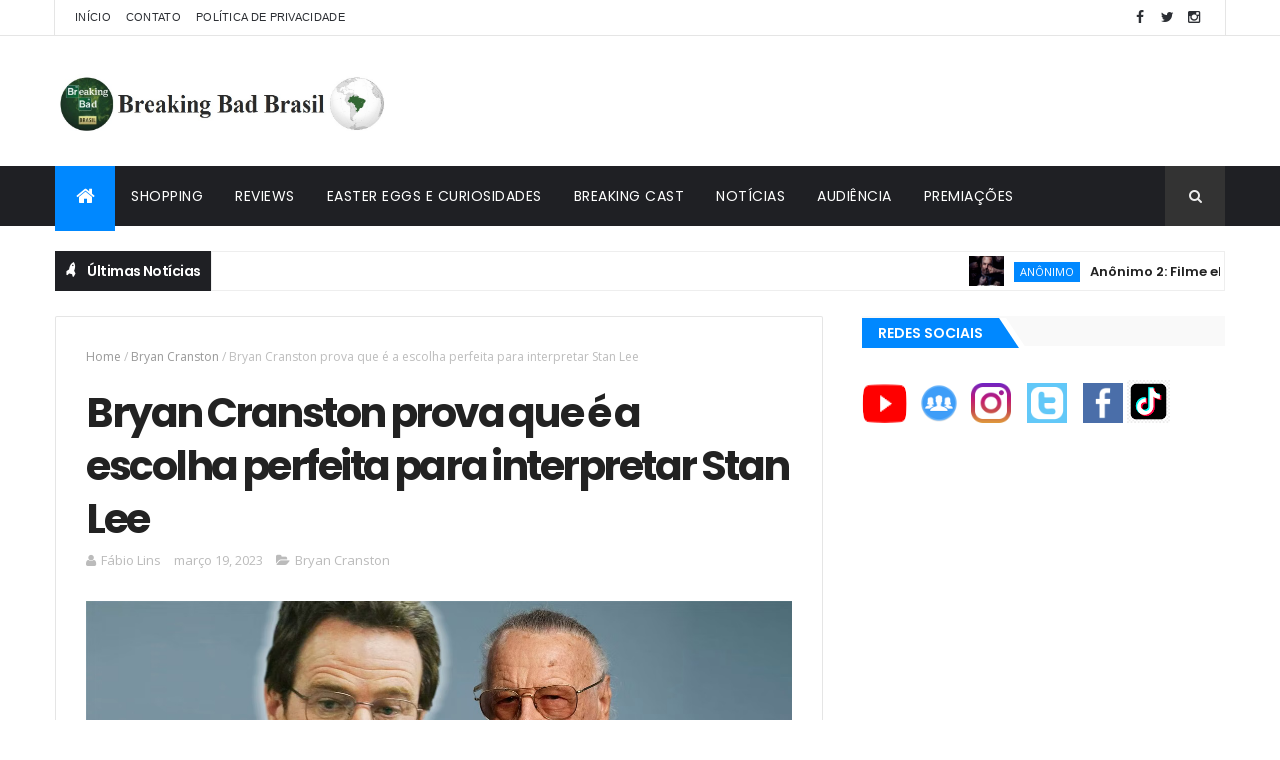

--- FILE ---
content_type: text/html; charset=utf-8
request_url: https://www.google.com/recaptcha/api2/aframe
body_size: 257
content:
<!DOCTYPE HTML><html><head><meta http-equiv="content-type" content="text/html; charset=UTF-8"></head><body><script nonce="GgDaAo2voqrFPW62rE0yFg">/** Anti-fraud and anti-abuse applications only. See google.com/recaptcha */ try{var clients={'sodar':'https://pagead2.googlesyndication.com/pagead/sodar?'};window.addEventListener("message",function(a){try{if(a.source===window.parent){var b=JSON.parse(a.data);var c=clients[b['id']];if(c){var d=document.createElement('img');d.src=c+b['params']+'&rc='+(localStorage.getItem("rc::a")?sessionStorage.getItem("rc::b"):"");window.document.body.appendChild(d);sessionStorage.setItem("rc::e",parseInt(sessionStorage.getItem("rc::e")||0)+1);localStorage.setItem("rc::h",'1766935942679');}}}catch(b){}});window.parent.postMessage("_grecaptcha_ready", "*");}catch(b){}</script></body></html>

--- FILE ---
content_type: text/javascript; charset=UTF-8
request_url: https://www.breakingbadbrasil.com/feeds/posts/default/-/Breaking%20Cast?alt=json-in-script&max-results=4&callback=jQuery111008954414685578471_1766935936202&_=1766935936203
body_size: 5267
content:
// API callback
jQuery111008954414685578471_1766935936202({"version":"1.0","encoding":"UTF-8","feed":{"xmlns":"http://www.w3.org/2005/Atom","xmlns$openSearch":"http://a9.com/-/spec/opensearchrss/1.0/","xmlns$blogger":"http://schemas.google.com/blogger/2008","xmlns$georss":"http://www.georss.org/georss","xmlns$gd":"http://schemas.google.com/g/2005","xmlns$thr":"http://purl.org/syndication/thread/1.0","id":{"$t":"tag:blogger.com,1999:blog-2547706221857015886"},"updated":{"$t":"2025-12-24T03:14:51.225-03:00"},"category":[{"term":"Notícias"},{"term":"Better Call Saul"},{"term":"Review"},{"term":"Curiosidades"},{"term":"Entrevistas"},{"term":"Premiações"},{"term":"Easter eggs"},{"term":"Bryan Cranston"},{"term":"Imagens"},{"term":"Aaron Paul"},{"term":"Vince Gilligan"},{"term":"Vídeos"},{"term":"Audiência"},{"term":"Bob Odenkirk"},{"term":"Filme"},{"term":"Emmy"},{"term":"Especial"},{"term":"El Camino"},{"term":"Giancarlo Esposito"},{"term":"Bryan Cranston Cinema"},{"term":"Anna Gunn"},{"term":"Breaking Bad da Vida Real"},{"term":"Retrô"},{"term":"Trailers"},{"term":"Netflix"},{"term":"Record"},{"term":"Dean Norris"},{"term":"Jonathan Banks"},{"term":"Aaron Paul Cinema"},{"term":"5x16"},{"term":"Critics Choice Awards"},{"term":"Breaking Bad Art Project"},{"term":"Golden Globe"},{"term":"Guia de Episódios"},{"term":"RJ Mitte"},{"term":"Vídeo-Review"},{"term":"Betsy Brandt"},{"term":"Rhea Seehorn"},{"term":"SAG"},{"term":"Teaser"},{"term":"Aaron Paul TV"},{"term":"Blu-Ray"},{"term":"DVD"},{"term":"Jesse Pikman"},{"term":"TCA Awards"},{"term":"WGA"},{"term":"Sneak Peeks"},{"term":"6x11"},{"term":"Eventos"},{"term":"Krysten Ritter"},{"term":"Mark Margolis"},{"term":"Peter Gould"},{"term":"Podcast"},{"term":"Saturn Awards"},{"term":"5x09"},{"term":"5x14"},{"term":"6x12"},{"term":"Cinema"},{"term":"Comic Con"},{"term":"Emmy 2014"},{"term":"Homenagem"},{"term":"Leitor Escritor"},{"term":"Lucky Hank"},{"term":"Metástasis"},{"term":"PGA Awards"},{"term":"game"},{"term":"1x01"},{"term":"5x01"},{"term":"5x11"},{"term":"5x12"},{"term":"5x15"},{"term":"6x13"},{"term":"AXN"},{"term":"All the Way"},{"term":"Band"},{"term":"Bob Odenkirk Cinema"},{"term":"Breaking Cast"},{"term":"DGA Awards"},{"term":"Editorial"},{"term":"Gus Fring"},{"term":"Jane Margolis"},{"term":"Minisódios"},{"term":"Saul Googman"},{"term":"Spoilers"},{"term":"Tio Salamanca"},{"term":"Wallpapers"},{"term":"Walter White"},{"term":"1x02"},{"term":"1x03"},{"term":"1x04"},{"term":"1x05"},{"term":"1x06"},{"term":"1x07"},{"term":"2x01"},{"term":"2x02"},{"term":"2x03"},{"term":"5x02"},{"term":"5x03"},{"term":"5x04"},{"term":"5x05"},{"term":"5x06"},{"term":"5x07"},{"term":"5x08"},{"term":"5x10"},{"term":"5x13"},{"term":"6x03"},{"term":"6x04"},{"term":"6x05"},{"term":"6x06"},{"term":"6x07"},{"term":"6x08"},{"term":"6x09"},{"term":"6x10"},{"term":"Comic-Con 2018"},{"term":"Elenco 5ª Temporada"},{"term":"Emmy 2015"},{"term":"Gracepoint"},{"term":"Matt Jones"},{"term":"Patrick Fabian"},{"term":"Skyler White"},{"term":"TOP 10"},{"term":"Tony Dalton"},{"term":"4x01"},{"term":"5x00"},{"term":"6x01"},{"term":"6x02"},{"term":"Aplicativos"},{"term":"Comic-Con 2012"},{"term":"Emmy 2016"},{"term":"Emmy 2022"},{"term":"Emmy 2023"},{"term":"Jesse Plemons"},{"term":"Jogos"},{"term":"Laura Fraser"},{"term":"Locações"},{"term":"Need for Speed"},{"term":"People’s Choice Awards"},{"term":"Revistas"},{"term":"Robert Forster"},{"term":"Straight Man"},{"term":"Talking Bad"},{"term":"Tony Awards"},{"term":"Universo Breaking Bad"},{"term":"Walter Jr"},{"term":"4x02"},{"term":"4x03"},{"term":"4x04"},{"term":"4x05"},{"term":"4x07"},{"term":"4x08"},{"term":"4x09"},{"term":"4x10"},{"term":"4x11"},{"term":"4x12"},{"term":"4x13"},{"term":"A\u0026E"},{"term":"ACE Eddie Awards"},{"term":"AMC"},{"term":"AMC Brasil"},{"term":"AMC+"},{"term":"American Greed"},{"term":"Animação"},{"term":"Anônimo"},{"term":"Artes"},{"term":"Audiência Geral"},{"term":"BAFTA"},{"term":"Badger"},{"term":"Bastidores"},{"term":"Battle Creek"},{"term":"Bloopers"},{"term":"Bob Odenkirk TV"},{"term":"Breaking Bad History"},{"term":"Breaking Bad: Criminal Elements"},{"term":"Breaking Shopping"},{"term":"Bryan Cranston Escritor"},{"term":"Bryan Cranston Teatro"},{"term":"CCXP"},{"term":"Campanhas"},{"term":"Canal AE"},{"term":"Christopher Cousins"},{"term":"Comic Con Experience"},{"term":"Comic-Con 2013"},{"term":"Conheça Breaking Bad"},{"term":"Documentário"},{"term":"Dos Hombres Mezcal"},{"term":"Electric Dreams"},{"term":"Emmy 2017"},{"term":"Emmy 2019"},{"term":"Enquetes"},{"term":"Entretenimento"},{"term":"Ethics Training com Kim Wexler"},{"term":"Far Cry 6"},{"term":"Feliz Natal"},{"term":"Globo"},{"term":"Greenbrier"},{"term":"HCATV Awards"},{"term":"HCATV Awards 2022"},{"term":"Hector Salamanca"},{"term":"Icones"},{"term":"Infográfico"},{"term":"Jessica Jones"},{"term":"Lalo"},{"term":"Live Tweet"},{"term":"Livros"},{"term":"Los Pollos Hermanos"},{"term":"Madrigal Electromotive Security Training"},{"term":"Malcolm in the Middle"},{"term":"Michael McKean"},{"term":"Mike"},{"term":"Monte Carlo Television"},{"term":"No Half Measures"},{"term":"Oscar"},{"term":"Paper Dolls"},{"term":"Parish"},{"term":"Política de privacidade"},{"term":"Power Rangers"},{"term":"Quadrinhos"},{"term":"Raven"},{"term":"Raymond Cruz"},{"term":"Repercutindo"},{"term":"Skinny Pete"},{"term":"Sobre"},{"term":"Spin-off"},{"term":"Ted Beneke"},{"term":"Texto de Abertura do blog"},{"term":"The Broken and the Bad"},{"term":"The Coldest Case: A Black Book Drama"},{"term":"The Dangerous Book for Boys"},{"term":"The Handlers"},{"term":"The Way"},{"term":"Top 05"},{"term":"Top 100"},{"term":"Tributo"},{"term":"Trilha"},{"term":"Trilha Sonora"},{"term":"Wald El Ghalaba"},{"term":"Westworld"},{"term":"Wycaro 339"},{"term":"Your Honor"}],"title":{"type":"text","$t":"Breaking Bad Brasil"},"subtitle":{"type":"html","$t":""},"link":[{"rel":"http://schemas.google.com/g/2005#feed","type":"application/atom+xml","href":"https:\/\/www.breakingbadbrasil.com\/feeds\/posts\/default"},{"rel":"self","type":"application/atom+xml","href":"https:\/\/www.blogger.com\/feeds\/2547706221857015886\/posts\/default\/-\/Breaking+Cast?alt=json-in-script\u0026max-results=4"},{"rel":"alternate","type":"text/html","href":"https:\/\/www.breakingbadbrasil.com\/search\/label\/Breaking%20Cast"},{"rel":"hub","href":"http://pubsubhubbub.appspot.com/"}],"author":[{"name":{"$t":"Fábio Lins"},"uri":{"$t":"http:\/\/www.blogger.com\/profile\/15247071341887907451"},"email":{"$t":"noreply@blogger.com"},"gd$image":{"rel":"http://schemas.google.com/g/2005#thumbnail","width":"16","height":"16","src":"https:\/\/img1.blogblog.com\/img\/b16-rounded.gif"}}],"generator":{"version":"7.00","uri":"http://www.blogger.com","$t":"Blogger"},"openSearch$totalResults":{"$t":"4"},"openSearch$startIndex":{"$t":"1"},"openSearch$itemsPerPage":{"$t":"4"},"entry":[{"id":{"$t":"tag:blogger.com,1999:blog-2547706221857015886.post-8221249300954143699"},"published":{"$t":"2020-03-01T20:52:00.010-03:00"},"updated":{"$t":"2021-10-27T23:33:22.214-03:00"},"category":[{"scheme":"http://www.blogger.com/atom/ns#","term":"Better Call Saul"},{"scheme":"http://www.blogger.com/atom/ns#","term":"Breaking Cast"},{"scheme":"http://www.blogger.com/atom/ns#","term":"Podcast"}],"title":{"type":"text","$t":"Breaking Cast #011: A volta de Better Call Saul"},"content":{"type":"html","$t":"\u003Cdiv class=\"separator\" style=\"clear: both; text-align: center;\"\u003E\n\u003C\/div\u003E\n\u003Cdiv style=\"text-align: justify;\"\u003E\n\u003Cdiv class=\"separator\" style=\"clear: both; text-align: center;\"\u003E\n\u003Ca href=\"https:\/\/blogger.googleusercontent.com\/img\/b\/R29vZ2xl\/AVvXsEhoTP0mKJg_m4ovZ2impNI0usrst9fHf5syRbJYAKIUqWJA_G1ID6gGl1nX_IMB71ALKTpkT1QFQfQbmOWWQXf-OdSTsj8jWNX92Yo6i0n47DdsLyAVfU5aAEV6iPnz81mlJWUdDVmSzMU\/s1600\/Sem+t%25C3%25ADtulo.png\" style=\"margin-left: 1em; margin-right: 1em;\"\u003E\u003Cimg border=\"0\" data-original-height=\"1400\" data-original-width=\"1400\" height=\"640\" src=\"https:\/\/blogger.googleusercontent.com\/img\/b\/R29vZ2xl\/AVvXsEhoTP0mKJg_m4ovZ2impNI0usrst9fHf5syRbJYAKIUqWJA_G1ID6gGl1nX_IMB71ALKTpkT1QFQfQbmOWWQXf-OdSTsj8jWNX92Yo6i0n47DdsLyAVfU5aAEV6iPnz81mlJWUdDVmSzMU\/s640\/Sem+t%25C3%25ADtulo.png\" width=\"640\" \/\u003E\u003C\/a\u003E\u003C\/div\u003E\n\u003Cbr \/\u003E\nEstá no ar a décima primeira edição do Breaking Cast, podcast do Breaking Bad Brasil!\u003C\/div\u003E\n\u003Cdiv style=\"text-align: justify;\"\u003E\n\u003Cbr \/\u003E\u003C\/div\u003E\n\u003Cdiv style=\"text-align: justify;\"\u003E\nVamos iniciar a cobertura da quinta e penúltima temporada de Better Call Saul com um super podcast que irá abranger os dois episódios já exibidos da temporada\u003C\/div\u003E\n\u003Cdiv style=\"text-align: justify;\"\u003E\n\u003Cbr \/\u003E\u003C\/div\u003E\n\u003Cdiv style=\"text-align: justify;\"\u003E\nOuçam através das plataformas abaixo e siga-nos para saberem sobre os próximos episódios!\u0026nbsp;\u003C\/div\u003E\n\u003Cdiv style=\"text-align: justify;\"\u003E\n\u003Cbr \/\u003E\u003C\/div\u003E\n\u003Cdiv style=\"text-align: justify;\"\u003E\n\u003Cdiv style=\"text-align: justify;\"\u003E\n\u003Cb\u003EClique no link abaixo e será direcionado para a plataforma de podcasts\u0026nbsp;\u003C\/b\u003E\u003Cb\u003Eou ouça através do player abaixo do Youtube.\u003C\/b\u003E\u003C\/div\u003E\n\u003C\/div\u003E\n\u003Cdiv style=\"text-align: justify;\"\u003E\n\u003Cbr \/\u003E\u003C\/div\u003E\n\u003Cdiv style=\"text-align: center;\"\u003E\n\u003Cdiv style=\"text-align: justify;\"\u003E\n\u003Cspan\u003E\u003Cb\u003E\u003Ca href=\"https:\/\/podcasts.apple.com\/br\/podcast\/breaking-cast\/id1480154962\" target=\"_blank\"\u003EItunes\u003C\/a\u003E\u003C\/b\u003E\u003C\/span\u003E\u003C\/div\u003E\u003Cdiv style=\"text-align: justify;\"\u003E\u003Cspan\u003E\u003Cb\u003E\u003Ca href=\"https:\/\/open.spotify.com\/show\/4Up0N8CFgWd5W2CHDabOkS\" target=\"_blank\"\u003ESpotify\u003C\/a\u003E\u003C\/b\u003E\u003C\/span\u003E\u003C\/div\u003E\u003Cdiv style=\"text-align: justify;\"\u003E\u003Cspan\u003E\u003Cb\u003E\u003Ca href=\"https:\/\/www.google.com\/podcasts?feed=aHR0cHM6Ly9hbmNob3IuZm0vcy9lNGRlN2E4L3BvZGNhc3QvcnNz\" target=\"_blank\"\u003EGoogle Podcasts\u003C\/a\u003E\u003C\/b\u003E\u003C\/span\u003E\u003C\/div\u003E\u003Cdiv style=\"text-align: justify;\"\u003E\u003Cspan\u003E\u003Cb\u003E\u003Ca href=\"https:\/\/anchor.fm\/fabio-rubens-pereira-lins\" target=\"_blank\"\u003EAnchor\u003C\/a\u003E\u003C\/b\u003E\u003C\/span\u003E\u003C\/div\u003E\u003Cdiv style=\"text-align: justify;\"\u003E\u003Cspan\u003E\u003Cb\u003E\u003Ca href=\"https:\/\/www.breaker.audio\/breaking-cast-1\" target=\"_blank\"\u003EBreaker\u003C\/a\u003E\u003C\/b\u003E\u003C\/span\u003E\u003C\/div\u003E\u003Cdiv style=\"text-align: justify;\"\u003E\u003Cspan\u003E\u003Cb\u003E\u003Ca href=\"https:\/\/www.youtube.com\/channel\/UCMXAbdgdqMQ0xHcg0ZtJ8uw\" target=\"_blank\"\u003EYoutube\u003C\/a\u003E\u003C\/b\u003E\u003C\/span\u003E\u003C\/div\u003E\u003Cdiv style=\"text-align: justify;\"\u003E\u003Cspan\u003E\u003Cbr \/\u003E\u003C\/span\u003E\u003C\/div\u003E\u003C\/div\u003E\n\n\u003Ccenter\u003E\n\n\u003Ciframe allow=\"accelerometer; autoplay; clipboard-write; encrypted-media; gyroscope; picture-in-picture\" allowfullscreen=\"\" frameborder=\"0\" height=\"400\" src=\"https:\/\/www.youtube.com\/embed\/IhXLtvsO6Io\" title=\"YouTube video player\" width=\"640\"\u003E\u003C\/iframe\u003E\n\u003C\/center\u003E\u003Ccenter\u003E\u003Cbr \/\u003E\u003C\/center\u003E\u003Ccenter\u003E\u003Cbr \/\u003E\u003C\/center\u003E\n\u003Cdiv class=\"blogger-post-footer\"\u003EPrimeiro Blog do Brasil especializado na série. Fique por dentro de tudo que acontece sobre a melhor série da atualidade. Notícias, Episódios, Wallpapers, Trilha Sonora, Releases, Comentários e etc...\u003C\/div\u003E"},"link":[{"rel":"replies","type":"application/atom+xml","href":"https:\/\/www.breakingbadbrasil.com\/feeds\/8221249300954143699\/comments\/default","title":"Postar comentários"},{"rel":"replies","type":"text/html","href":"https:\/\/www.breakingbadbrasil.com\/2020\/03\/breaking-cast-011-volta-de-better-call.html#comment-form","title":"1 Comentários"},{"rel":"edit","type":"application/atom+xml","href":"https:\/\/www.blogger.com\/feeds\/2547706221857015886\/posts\/default\/8221249300954143699"},{"rel":"self","type":"application/atom+xml","href":"https:\/\/www.blogger.com\/feeds\/2547706221857015886\/posts\/default\/8221249300954143699"},{"rel":"alternate","type":"text/html","href":"https:\/\/www.breakingbadbrasil.com\/2020\/03\/breaking-cast-011-volta-de-better-call.html","title":"Breaking Cast #011: A volta de Better Call Saul"}],"author":[{"name":{"$t":"Fábio Lins"},"uri":{"$t":"http:\/\/www.blogger.com\/profile\/15247071341887907451"},"email":{"$t":"noreply@blogger.com"},"gd$image":{"rel":"http://schemas.google.com/g/2005#thumbnail","width":"16","height":"16","src":"https:\/\/img1.blogblog.com\/img\/b16-rounded.gif"}}],"media$thumbnail":{"xmlns$media":"http://search.yahoo.com/mrss/","url":"https:\/\/blogger.googleusercontent.com\/img\/b\/R29vZ2xl\/AVvXsEhoTP0mKJg_m4ovZ2impNI0usrst9fHf5syRbJYAKIUqWJA_G1ID6gGl1nX_IMB71ALKTpkT1QFQfQbmOWWQXf-OdSTsj8jWNX92Yo6i0n47DdsLyAVfU5aAEV6iPnz81mlJWUdDVmSzMU\/s72-c\/Sem+t%25C3%25ADtulo.png","height":"72","width":"72"},"thr$total":{"$t":"1"}},{"id":{"$t":"tag:blogger.com,1999:blog-2547706221857015886.post-1371874321317470952"},"published":{"$t":"2019-11-05T16:42:00.012-03:00"},"updated":{"$t":"2021-10-27T23:32:39.540-03:00"},"category":[{"scheme":"http://www.blogger.com/atom/ns#","term":"Breaking Cast"},{"scheme":"http://www.blogger.com/atom/ns#","term":"El Camino"},{"scheme":"http://www.blogger.com/atom/ns#","term":"Filme"},{"scheme":"http://www.blogger.com/atom/ns#","term":"Podcast"}],"title":{"type":"text","$t":"Breaking Cast #010: El Camino - o filme de Breaking Bad"},"content":{"type":"html","$t":"\u003Cdiv class=\"separator\" style=\"clear: both; text-align: center;\"\u003E\n\u003Ca href=\"https:\/\/blogger.googleusercontent.com\/img\/b\/R29vZ2xl\/AVvXsEiDGotKeF77Zro0Bk78jCpZiKSr4ortpH4chlFFDeEVfEi-kOIA3FnEgAuT2rjWFRw-Dd8FbGekTcZ7ynROKMTr_qugTLeODhQuQ_-EF8KyBUHpdbUa3NW2CX69knkifYGdVLh7wEWnkvo\/s1600\/Sem+t%25C3%25ADtulo-1.png\" style=\"margin-left: 1em; margin-right: 1em;\"\u003E\u003Cimg border=\"0\" data-original-height=\"1400\" data-original-width=\"1400\" src=\"https:\/\/blogger.googleusercontent.com\/img\/b\/R29vZ2xl\/AVvXsEiDGotKeF77Zro0Bk78jCpZiKSr4ortpH4chlFFDeEVfEi-kOIA3FnEgAuT2rjWFRw-Dd8FbGekTcZ7ynROKMTr_qugTLeODhQuQ_-EF8KyBUHpdbUa3NW2CX69knkifYGdVLh7wEWnkvo\/s1600\/Sem+t%25C3%25ADtulo-1.png\" \/\u003E\u003C\/a\u003E\u003C\/div\u003E\n\u003Cdiv style=\"text-align: justify;\"\u003E\n\u003Cbr \/\u003E\u003C\/div\u003E\n\u003Cdiv style=\"text-align: justify;\"\u003E\nEstá no ar a décima edição do Breaking Cast, podcast do Breaking Bad Brasil e do site Viciado em Série!\u003C\/div\u003E\n\u003Cdiv style=\"text-align: justify;\"\u003E\n\u003Cbr \/\u003E\u003C\/div\u003E\n\u003Cdiv style=\"text-align: justify;\"\u003E\nComo prometido, vamos falar tudo sobre El Camino, o filme do Universo Breaking Bad que estreou na Netflix. Vimos, revimos o filme, esmiuçamos ele ao máximo e agora chegou a hora de darmos a nossa palavra final sobre o longa.\u003C\/div\u003E\n\u003Cdiv style=\"text-align: justify;\"\u003E\n\u003Cbr \/\u003E\u003C\/div\u003E\n\u003Cdiv style=\"text-align: justify;\"\u003E\nGostamos... não gostamos... enfim. Mais uma vez conto com a presença do \u003Cb\u003E\u003Ca href=\"https:\/\/www.instagram.com\/nanmarcos\/\" target=\"_blank\"\u003ERonan Marcos\u003C\/a\u003E\u003C\/b\u003E, fã de Breaking Bad e mais veio abrilhantar nosso podcast.\n\u0026nbsp;\u003C\/div\u003E\n\u003Cdiv style=\"text-align: justify;\"\u003E\n\u003Cbr \/\u003E\u003C\/div\u003E\n\u003Cdiv style=\"text-align: justify;\"\u003E\nOuçam através das plataformas abaixo e siga-nos para saberem sobre os próximos episódios!\u0026nbsp;\u003C\/div\u003E\u003Cdiv style=\"text-align: justify;\"\u003E\u003Cbr \/\u003E\u003C\/div\u003E\n\n\u003Cb\u003EClique no link abaixo e será direcionado para a plataforma de podcasts\u0026nbsp;\u003C\/b\u003E\u003Cb\u003Eou ouça através do player abaixo do Youtube.\u003C\/b\u003E\n\n\u003Cdiv style=\"text-align: justify;\"\u003E\n\u003Cbr \/\u003E\u003C\/div\u003E\n\u003Cdiv style=\"text-align: center;\"\u003E\n\u003Cdiv style=\"text-align: justify;\"\u003E\n\u003Cspan\u003E\u003Cb\u003E\u003Ca href=\"https:\/\/podcasts.apple.com\/br\/podcast\/breaking-cast\/id1480154962\" target=\"_blank\"\u003EItunes\u003C\/a\u003E\u003C\/b\u003E\u003C\/span\u003E\u003C\/div\u003E\u003Cdiv style=\"text-align: justify;\"\u003E\u003Cspan\u003E\u003Cb\u003E\u003Ca href=\"https:\/\/open.spotify.com\/show\/4Up0N8CFgWd5W2CHDabOkS\" target=\"_blank\"\u003ESpotify\u003C\/a\u003E\u003C\/b\u003E\u003C\/span\u003E\u003C\/div\u003E\u003Cdiv style=\"text-align: justify;\"\u003E\u003Cspan\u003E\u003Cb\u003E\u003Ca href=\"https:\/\/www.google.com\/podcasts?feed=aHR0cHM6Ly9hbmNob3IuZm0vcy9lNGRlN2E4L3BvZGNhc3QvcnNz\" target=\"_blank\"\u003EGoogle Podcasts\u003C\/a\u003E\u003C\/b\u003E\u003C\/span\u003E\u003C\/div\u003E\u003Cdiv style=\"text-align: justify;\"\u003E\u003Cspan\u003E\u003Cb\u003E\u003Ca href=\"https:\/\/anchor.fm\/fabio-rubens-pereira-lins\" target=\"_blank\"\u003EAnchor\u003C\/a\u003E\u003C\/b\u003E\u003C\/span\u003E\u003C\/div\u003E\u003Cdiv style=\"text-align: justify;\"\u003E\u003Cspan\u003E\u003Cb\u003E\u003Ca href=\"https:\/\/www.breaker.audio\/breaking-cast-1\" target=\"_blank\"\u003EBreaker\u003C\/a\u003E\u003C\/b\u003E\u003C\/span\u003E\u003C\/div\u003E\u003Cdiv style=\"text-align: justify;\"\u003E\u003Cspan\u003E\u003Cb\u003E\u003Ca href=\"https:\/\/www.youtube.com\/channel\/UCMXAbdgdqMQ0xHcg0ZtJ8uw\" target=\"_blank\"\u003EYoutube\u003C\/a\u003E\u003C\/b\u003E\u003C\/span\u003E\u003C\/div\u003E\u003Cdiv style=\"text-align: justify;\"\u003E\u003Cspan\u003E\u003Cbr \/\u003E\u003C\/span\u003E\u003C\/div\u003E\u003C\/div\u003E\n\n\u003Ccenter\u003E\n\n\u003Ciframe allow=\"accelerometer; autoplay; clipboard-write; encrypted-media; gyroscope; picture-in-picture\" allowfullscreen=\"\" frameborder=\"0\" height=\"400\" src=\"https:\/\/www.youtube.com\/embed\/kBgPBMI8BJY\" title=\"YouTube video player\" width=\"640\"\u003E\u003C\/iframe\u003E\n\u003C\/center\u003E\u003Ccenter\u003E\u003Cbr \/\u003E\u003C\/center\u003E\u003Ccenter\u003E\u003Cbr \/\u003E\u003C\/center\u003E\n\u003Cdiv class=\"blogger-post-footer\"\u003EPrimeiro Blog do Brasil especializado na série. Fique por dentro de tudo que acontece sobre a melhor série da atualidade. Notícias, Episódios, Wallpapers, Trilha Sonora, Releases, Comentários e etc...\u003C\/div\u003E"},"link":[{"rel":"replies","type":"application/atom+xml","href":"https:\/\/www.breakingbadbrasil.com\/feeds\/1371874321317470952\/comments\/default","title":"Postar comentários"},{"rel":"replies","type":"text/html","href":"https:\/\/www.breakingbadbrasil.com\/2019\/11\/breaking-cast-010-el-camino-o-filme-de.html#comment-form","title":"0 Comentários"},{"rel":"edit","type":"application/atom+xml","href":"https:\/\/www.blogger.com\/feeds\/2547706221857015886\/posts\/default\/1371874321317470952"},{"rel":"self","type":"application/atom+xml","href":"https:\/\/www.blogger.com\/feeds\/2547706221857015886\/posts\/default\/1371874321317470952"},{"rel":"alternate","type":"text/html","href":"https:\/\/www.breakingbadbrasil.com\/2019\/11\/breaking-cast-010-el-camino-o-filme-de.html","title":"Breaking Cast #010: El Camino - o filme de Breaking Bad"}],"author":[{"name":{"$t":"Fábio Lins"},"uri":{"$t":"http:\/\/www.blogger.com\/profile\/15247071341887907451"},"email":{"$t":"noreply@blogger.com"},"gd$image":{"rel":"http://schemas.google.com/g/2005#thumbnail","width":"16","height":"16","src":"https:\/\/img1.blogblog.com\/img\/b16-rounded.gif"}}],"media$thumbnail":{"xmlns$media":"http://search.yahoo.com/mrss/","url":"https:\/\/blogger.googleusercontent.com\/img\/b\/R29vZ2xl\/AVvXsEiDGotKeF77Zro0Bk78jCpZiKSr4ortpH4chlFFDeEVfEi-kOIA3FnEgAuT2rjWFRw-Dd8FbGekTcZ7ynROKMTr_qugTLeODhQuQ_-EF8KyBUHpdbUa3NW2CX69knkifYGdVLh7wEWnkvo\/s72-c\/Sem+t%25C3%25ADtulo-1.png","height":"72","width":"72"},"thr$total":{"$t":"0"}},{"id":{"$t":"tag:blogger.com,1999:blog-2547706221857015886.post-1253083700396171540"},"published":{"$t":"2019-10-04T09:37:00.008-03:00"},"updated":{"$t":"2021-10-27T23:31:51.774-03:00"},"category":[{"scheme":"http://www.blogger.com/atom/ns#","term":"Breaking Cast"},{"scheme":"http://www.blogger.com/atom/ns#","term":"El Camino"},{"scheme":"http://www.blogger.com/atom/ns#","term":"Filme"},{"scheme":"http://www.blogger.com/atom/ns#","term":"Podcast"}],"title":{"type":"text","$t":"Breaking Cast #009: Expectativas para El Camino - o filme de Breaking Bad"},"content":{"type":"html","$t":"\u003Cdiv class=\"separator\" style=\"clear: both; text-align: center;\"\u003E\n\u003Cimg border=\"0\" data-original-height=\"1400\" data-original-width=\"1400\" height=\"640\" src=\"https:\/\/blogger.googleusercontent.com\/img\/b\/R29vZ2xl\/AVvXsEjohhMFzNe8_9m93c5XMXNfpp1rai5VkpgTiwAbvFg8jzXy6dneEoubsuNEcL3viUGITf4GD5Rmm5bM42bGOdHBsfR8q7xSybpW06OnInL0DowqDFML5o9H5p8UKQBBKTFq9bqsaqFVZmE\/s640\/capa.png\" width=\"640\" \/\u003E\u003C\/div\u003E\n\u003Cbr \/\u003E\n\u003Cdiv style=\"text-align: justify;\"\u003E\nOlá pessoal!\u003C\/div\u003E\n\u003Cdiv style=\"text-align: justify;\"\u003E\n\u003Cbr \/\u003E\u003C\/div\u003E\n\u003Cdiv style=\"text-align: justify;\"\u003E\nEstá no ar a nona edição do \u003Cb\u003EBreaking Cast\u003C\/b\u003E, podcast do \u003Cb\u003EBreaking Bad Brasil\u003C\/b\u003E e do site \u003Cb\u003E\u003Ca href=\"http:\/\/www.viciadoemserie.com\/\" target=\"_blank\"\u003EViciado em Série\u003C\/a\u003E\u003C\/b\u003E!\u003C\/div\u003E\n\u003Cdiv style=\"text-align: justify;\"\u003E\n\u003Cbr \/\u003E\u003C\/div\u003E\n\u003Cdiv style=\"text-align: justify;\"\u003E\nComo disse no mini-cast anterior, voltamos a gravar podcasts devido ao grande evento da Netflix que é o filme \u003Cb\u003EEl Camino\u003C\/b\u003E, mas também vamos falar de outros assuntos sobre séries nos próximos episódios.\u003C\/div\u003E\n\u003Cdiv style=\"text-align: justify;\"\u003E\n\u003Cbr \/\u003E\u003C\/div\u003E\n\u003Cdiv style=\"text-align: justify;\"\u003E\nNessa edição, vamos falar sobre as nossas expectativas sobre o filme de Breaking Bad que estreia dia 11 de outubro na Netflix e vamos comentar também sobre tudo que já sabemos sobre ele.\u003C\/div\u003E\n\u003Cdiv style=\"text-align: justify;\"\u003E\n\u003Cbr \/\u003E\u003C\/div\u003E\n\u003Cdiv style=\"text-align: center;\"\u003E\n\u003Cb\u003EHoje vamos ter a participação especial de \u003Ca href=\"https:\/\/www.instagram.com\/nanmarcos\/\" target=\"_blank\"\u003ERonan Marcos\u003C\/a\u003E!\u003C\/b\u003E\u003C\/div\u003E\u003Cdiv style=\"text-align: left;\"\u003E\u003Cbr \/\u003E\u003C\/div\u003E\n\n\u003Cb\u003EClique no link abaixo e será direcionado para a plataforma de podcasts\u0026nbsp;\u003C\/b\u003E\u003Cb\u003Eou ouça através do player abaixo do Youtube.\u003C\/b\u003E\n\n\u003Cdiv style=\"text-align: justify;\"\u003E\n\u003Cbr \/\u003E\u003C\/div\u003E\n\u003Cdiv style=\"text-align: center;\"\u003E\n\u003Cdiv style=\"text-align: justify;\"\u003E\n\u003Cspan\u003E\u003Cb\u003E\u003Ca href=\"https:\/\/podcasts.apple.com\/br\/podcast\/breaking-cast\/id1480154962\" target=\"_blank\"\u003EItunes\u003C\/a\u003E\u003C\/b\u003E\u003C\/span\u003E\u003C\/div\u003E\u003Cdiv style=\"text-align: justify;\"\u003E\u003Cspan\u003E\u003Cb\u003E\u003Ca href=\"https:\/\/open.spotify.com\/show\/4Up0N8CFgWd5W2CHDabOkS\" target=\"_blank\"\u003ESpotify\u003C\/a\u003E\u003C\/b\u003E\u003C\/span\u003E\u003C\/div\u003E\u003Cdiv style=\"text-align: justify;\"\u003E\u003Cspan\u003E\u003Cb\u003E\u003Ca href=\"https:\/\/www.google.com\/podcasts?feed=aHR0cHM6Ly9hbmNob3IuZm0vcy9lNGRlN2E4L3BvZGNhc3QvcnNz\" target=\"_blank\"\u003EGoogle Podcasts\u003C\/a\u003E\u003C\/b\u003E\u003C\/span\u003E\u003C\/div\u003E\u003Cdiv style=\"text-align: justify;\"\u003E\u003Cspan\u003E\u003Cb\u003E\u003Ca href=\"https:\/\/anchor.fm\/fabio-rubens-pereira-lins\" target=\"_blank\"\u003EAnchor\u003C\/a\u003E\u003C\/b\u003E\u003C\/span\u003E\u003C\/div\u003E\u003Cdiv style=\"text-align: justify;\"\u003E\u003Cspan\u003E\u003Cb\u003E\u003Ca href=\"https:\/\/www.breaker.audio\/breaking-cast-1\" target=\"_blank\"\u003EBreaker\u003C\/a\u003E\u003C\/b\u003E\u003C\/span\u003E\u003C\/div\u003E\u003Cdiv style=\"text-align: justify;\"\u003E\u003Cspan\u003E\u003Cb\u003E\u003Ca href=\"https:\/\/www.youtube.com\/channel\/UCMXAbdgdqMQ0xHcg0ZtJ8uw\" target=\"_blank\"\u003EYoutube\u003C\/a\u003E\u003C\/b\u003E\u003C\/span\u003E\u003C\/div\u003E\u003Cdiv style=\"text-align: justify;\"\u003E\u003Cspan\u003E\u003Cbr \/\u003E\u003C\/span\u003E\u003C\/div\u003E\u003C\/div\u003E\n\n\u003Ccenter\u003E\n\u003Ciframe allow=\"accelerometer; autoplay; clipboard-write; encrypted-media; gyroscope; picture-in-picture\" allowfullscreen=\"\" frameborder=\"0\" height=\"400\" src=\"https:\/\/www.youtube.com\/embed\/wvNHPqZPYZ0\" title=\"YouTube video player\" width=\"640\"\u003E\u003C\/iframe\u003E\n\n\u003C\/center\u003E\u003Ccenter\u003E\u003Cbr \/\u003E\u003C\/center\u003E\u003Ccenter\u003E\u003Cbr \/\u003E\u003C\/center\u003E\n\u003Cdiv class=\"blogger-post-footer\"\u003EPrimeiro Blog do Brasil especializado na série. Fique por dentro de tudo que acontece sobre a melhor série da atualidade. Notícias, Episódios, Wallpapers, Trilha Sonora, Releases, Comentários e etc...\u003C\/div\u003E"},"link":[{"rel":"replies","type":"application/atom+xml","href":"https:\/\/www.breakingbadbrasil.com\/feeds\/1253083700396171540\/comments\/default","title":"Postar comentários"},{"rel":"replies","type":"text/html","href":"https:\/\/www.breakingbadbrasil.com\/2019\/10\/breaking-cast-009-expectativas-para-el.html#comment-form","title":"0 Comentários"},{"rel":"edit","type":"application/atom+xml","href":"https:\/\/www.blogger.com\/feeds\/2547706221857015886\/posts\/default\/1253083700396171540"},{"rel":"self","type":"application/atom+xml","href":"https:\/\/www.blogger.com\/feeds\/2547706221857015886\/posts\/default\/1253083700396171540"},{"rel":"alternate","type":"text/html","href":"https:\/\/www.breakingbadbrasil.com\/2019\/10\/breaking-cast-009-expectativas-para-el.html","title":"Breaking Cast #009: Expectativas para El Camino - o filme de Breaking Bad"}],"author":[{"name":{"$t":"Fábio Lins"},"uri":{"$t":"http:\/\/www.blogger.com\/profile\/15247071341887907451"},"email":{"$t":"noreply@blogger.com"},"gd$image":{"rel":"http://schemas.google.com/g/2005#thumbnail","width":"16","height":"16","src":"https:\/\/img1.blogblog.com\/img\/b16-rounded.gif"}}],"media$thumbnail":{"xmlns$media":"http://search.yahoo.com/mrss/","url":"https:\/\/blogger.googleusercontent.com\/img\/b\/R29vZ2xl\/AVvXsEjohhMFzNe8_9m93c5XMXNfpp1rai5VkpgTiwAbvFg8jzXy6dneEoubsuNEcL3viUGITf4GD5Rmm5bM42bGOdHBsfR8q7xSybpW06OnInL0DowqDFML5o9H5p8UKQBBKTFq9bqsaqFVZmE\/s72-c\/capa.png","height":"72","width":"72"},"thr$total":{"$t":"0"}},{"id":{"$t":"tag:blogger.com,1999:blog-2547706221857015886.post-8301968970064851844"},"published":{"$t":"2019-09-22T11:21:00.007-03:00"},"updated":{"$t":"2021-10-27T23:31:05.386-03:00"},"category":[{"scheme":"http://www.blogger.com/atom/ns#","term":"Breaking Cast"},{"scheme":"http://www.blogger.com/atom/ns#","term":"Podcast"}],"title":{"type":"text","$t":"Breaking Cast #008: O Retorno"},"content":{"type":"html","$t":"\u003Cdiv class=\"separator\" style=\"clear: both; text-align: center;\"\u003E\n\u003Ca href=\"https:\/\/blogger.googleusercontent.com\/img\/b\/R29vZ2xl\/AVvXsEgbxfT0Lm58e3mjgkMUB1OeDfO3xzMvyM2jE-H3vWfQtSUGRYM-PqYggEKUgsFWtKoIUrpYpbNY3K2A1LMQ4gihYYryEQO_YqNOVE0VEqDkikszL143ojjgJ7B0BAKfx78qZ8GeUh2WdME\/s1600\/Sem+t%25C3%25ADtulo-1.jpg\" style=\"margin-left: 1em; margin-right: 1em;\"\u003E\u003Cimg border=\"0\" data-original-height=\"580\" data-original-width=\"640\" src=\"https:\/\/blogger.googleusercontent.com\/img\/b\/R29vZ2xl\/AVvXsEgbxfT0Lm58e3mjgkMUB1OeDfO3xzMvyM2jE-H3vWfQtSUGRYM-PqYggEKUgsFWtKoIUrpYpbNY3K2A1LMQ4gihYYryEQO_YqNOVE0VEqDkikszL143ojjgJ7B0BAKfx78qZ8GeUh2WdME\/s1600\/Sem+t%25C3%25ADtulo-1.jpg\" \/\u003E\u003C\/a\u003E\u003C\/div\u003E\n\u003Cbr \/\u003E\nOlá Amigos!\u003Cbr \/\u003E\n\u003Cbr \/\u003E\nEstamos de volta com o Breaking Cast! Podcast do Breaking Bad Brasil e com muitas novidades!\u003Cbr \/\u003E\nOuçam a nova edição do nosso podcast e fiquem por dentro de tudo que virá pela frente!\u003Cbr \/\u003E\n\u003Cbr \/\u003E\nOuçam através das plataformas abaixo e siga-nos para saberem sobre os próximos episódios! Cliquem na imagem e serão direcionados para a plataforma de podcasts.\u003Cdiv\u003E\u003Cbr \/\u003E\u003Ccenter\u003E\n\u003C\/center\u003E\n\n\u003Cb\u003EClique no link abaixo e será direcionado para a plataforma de podcasts\u0026nbsp;\u003C\/b\u003E\u003Cb\u003Eou ouça através do player abaixo do Youtube.\u003C\/b\u003E\n\n\u003Cdiv style=\"text-align: justify;\"\u003E\n\u003Cbr \/\u003E\u003C\/div\u003E\n\u003Cdiv style=\"text-align: center;\"\u003E\n\u003Cdiv style=\"text-align: justify;\"\u003E\n\u003Cspan\u003E\u003Cb\u003E\u003Ca href=\"https:\/\/podcasts.apple.com\/br\/podcast\/breaking-cast\/id1480154962\" target=\"_blank\"\u003EItunes\u003C\/a\u003E\u003C\/b\u003E\u003C\/span\u003E\u003C\/div\u003E\u003Cdiv style=\"text-align: justify;\"\u003E\u003Cspan\u003E\u003Cb\u003E\u003Ca href=\"https:\/\/open.spotify.com\/show\/4Up0N8CFgWd5W2CHDabOkS\" target=\"_blank\"\u003ESpotify\u003C\/a\u003E\u003C\/b\u003E\u003C\/span\u003E\u003C\/div\u003E\u003Cdiv style=\"text-align: justify;\"\u003E\u003Cspan\u003E\u003Cb\u003E\u003Ca href=\"https:\/\/www.google.com\/podcasts?feed=aHR0cHM6Ly9hbmNob3IuZm0vcy9lNGRlN2E4L3BvZGNhc3QvcnNz\" target=\"_blank\"\u003EGoogle Podcasts\u003C\/a\u003E\u003C\/b\u003E\u003C\/span\u003E\u003C\/div\u003E\u003Cdiv style=\"text-align: justify;\"\u003E\u003Cspan\u003E\u003Cb\u003E\u003Ca href=\"https:\/\/anchor.fm\/fabio-rubens-pereira-lins\" target=\"_blank\"\u003EAnchor\u003C\/a\u003E\u003C\/b\u003E\u003C\/span\u003E\u003C\/div\u003E\u003Cdiv style=\"text-align: justify;\"\u003E\u003Cspan\u003E\u003Cb\u003E\u003Ca href=\"https:\/\/www.breaker.audio\/breaking-cast-1\" target=\"_blank\"\u003EBreaker\u003C\/a\u003E\u003C\/b\u003E\u003C\/span\u003E\u003C\/div\u003E\u003Cdiv style=\"text-align: justify;\"\u003E\u003Cspan\u003E\u003Cb\u003E\u003Ca href=\"https:\/\/www.youtube.com\/channel\/UCMXAbdgdqMQ0xHcg0ZtJ8uw\" target=\"_blank\"\u003EYoutube\u003C\/a\u003E\u003C\/b\u003E\u003C\/span\u003E\u003C\/div\u003E\u003Cdiv style=\"text-align: justify;\"\u003E\u003Cspan\u003E\u003Cbr \/\u003E\u003C\/span\u003E\u003C\/div\u003E\u003C\/div\u003E\n\n\u003Ccenter\u003E\n\u003Ciframe allow=\"accelerometer; autoplay; clipboard-write; encrypted-media; gyroscope; picture-in-picture\" allowfullscreen=\"\" frameborder=\"0\" height=\"400\" src=\"https:\/\/www.youtube.com\/embed\/wLIunhGkNJ4\" title=\"YouTube video player\" width=\"640\"\u003E\u003C\/iframe\u003E\n\n\u003C\/center\u003E\u003Ccenter\u003E\u003Cbr \/\u003E\u003C\/center\u003E\u003Ccenter\u003E\u003Cbr \/\u003E\u003C\/center\u003E\n\u003C\/div\u003E\u003Cdiv class=\"blogger-post-footer\"\u003EPrimeiro Blog do Brasil especializado na série. Fique por dentro de tudo que acontece sobre a melhor série da atualidade. Notícias, Episódios, Wallpapers, Trilha Sonora, Releases, Comentários e etc...\u003C\/div\u003E"},"link":[{"rel":"replies","type":"application/atom+xml","href":"https:\/\/www.breakingbadbrasil.com\/feeds\/8301968970064851844\/comments\/default","title":"Postar comentários"},{"rel":"replies","type":"text/html","href":"https:\/\/www.breakingbadbrasil.com\/2019\/09\/breaking-cast-008-o-retorno.html#comment-form","title":"0 Comentários"},{"rel":"edit","type":"application/atom+xml","href":"https:\/\/www.blogger.com\/feeds\/2547706221857015886\/posts\/default\/8301968970064851844"},{"rel":"self","type":"application/atom+xml","href":"https:\/\/www.blogger.com\/feeds\/2547706221857015886\/posts\/default\/8301968970064851844"},{"rel":"alternate","type":"text/html","href":"https:\/\/www.breakingbadbrasil.com\/2019\/09\/breaking-cast-008-o-retorno.html","title":"Breaking Cast #008: O Retorno"}],"author":[{"name":{"$t":"Fábio Lins"},"uri":{"$t":"http:\/\/www.blogger.com\/profile\/15247071341887907451"},"email":{"$t":"noreply@blogger.com"},"gd$image":{"rel":"http://schemas.google.com/g/2005#thumbnail","width":"16","height":"16","src":"https:\/\/img1.blogblog.com\/img\/b16-rounded.gif"}}],"media$thumbnail":{"xmlns$media":"http://search.yahoo.com/mrss/","url":"https:\/\/blogger.googleusercontent.com\/img\/b\/R29vZ2xl\/AVvXsEgbxfT0Lm58e3mjgkMUB1OeDfO3xzMvyM2jE-H3vWfQtSUGRYM-PqYggEKUgsFWtKoIUrpYpbNY3K2A1LMQ4gihYYryEQO_YqNOVE0VEqDkikszL143ojjgJ7B0BAKfx78qZ8GeUh2WdME\/s72-c\/Sem+t%25C3%25ADtulo-1.jpg","height":"72","width":"72"},"thr$total":{"$t":"0"}}]}});

--- FILE ---
content_type: text/javascript; charset=UTF-8
request_url: https://www.breakingbadbrasil.com/feeds/posts/default/-/Easter%20eggs?alt=json-in-script&max-results=4&callback=jQuery111008954414685578471_1766935936200&_=1766935936201
body_size: 13656
content:
// API callback
jQuery111008954414685578471_1766935936200({"version":"1.0","encoding":"UTF-8","feed":{"xmlns":"http://www.w3.org/2005/Atom","xmlns$openSearch":"http://a9.com/-/spec/opensearchrss/1.0/","xmlns$blogger":"http://schemas.google.com/blogger/2008","xmlns$georss":"http://www.georss.org/georss","xmlns$gd":"http://schemas.google.com/g/2005","xmlns$thr":"http://purl.org/syndication/thread/1.0","id":{"$t":"tag:blogger.com,1999:blog-2547706221857015886"},"updated":{"$t":"2025-12-24T03:14:51.225-03:00"},"category":[{"term":"Notícias"},{"term":"Better Call Saul"},{"term":"Review"},{"term":"Curiosidades"},{"term":"Entrevistas"},{"term":"Premiações"},{"term":"Easter eggs"},{"term":"Bryan Cranston"},{"term":"Imagens"},{"term":"Aaron Paul"},{"term":"Vince Gilligan"},{"term":"Vídeos"},{"term":"Audiência"},{"term":"Bob Odenkirk"},{"term":"Filme"},{"term":"Emmy"},{"term":"Especial"},{"term":"El Camino"},{"term":"Giancarlo Esposito"},{"term":"Bryan Cranston Cinema"},{"term":"Anna Gunn"},{"term":"Breaking Bad da Vida Real"},{"term":"Retrô"},{"term":"Trailers"},{"term":"Netflix"},{"term":"Record"},{"term":"Dean Norris"},{"term":"Jonathan Banks"},{"term":"Aaron Paul Cinema"},{"term":"5x16"},{"term":"Critics Choice Awards"},{"term":"Breaking Bad Art Project"},{"term":"Golden Globe"},{"term":"Guia de Episódios"},{"term":"RJ Mitte"},{"term":"Vídeo-Review"},{"term":"Betsy Brandt"},{"term":"Rhea Seehorn"},{"term":"SAG"},{"term":"Teaser"},{"term":"Aaron Paul TV"},{"term":"Blu-Ray"},{"term":"DVD"},{"term":"Jesse Pikman"},{"term":"TCA Awards"},{"term":"WGA"},{"term":"Sneak Peeks"},{"term":"6x11"},{"term":"Eventos"},{"term":"Krysten Ritter"},{"term":"Mark Margolis"},{"term":"Peter Gould"},{"term":"Podcast"},{"term":"Saturn Awards"},{"term":"5x09"},{"term":"5x14"},{"term":"6x12"},{"term":"Cinema"},{"term":"Comic Con"},{"term":"Emmy 2014"},{"term":"Homenagem"},{"term":"Leitor Escritor"},{"term":"Lucky Hank"},{"term":"Metástasis"},{"term":"PGA Awards"},{"term":"game"},{"term":"1x01"},{"term":"5x01"},{"term":"5x11"},{"term":"5x12"},{"term":"5x15"},{"term":"6x13"},{"term":"AXN"},{"term":"All the Way"},{"term":"Band"},{"term":"Bob Odenkirk Cinema"},{"term":"Breaking Cast"},{"term":"DGA Awards"},{"term":"Editorial"},{"term":"Gus Fring"},{"term":"Jane Margolis"},{"term":"Minisódios"},{"term":"Saul Googman"},{"term":"Spoilers"},{"term":"Tio Salamanca"},{"term":"Wallpapers"},{"term":"Walter White"},{"term":"1x02"},{"term":"1x03"},{"term":"1x04"},{"term":"1x05"},{"term":"1x06"},{"term":"1x07"},{"term":"2x01"},{"term":"2x02"},{"term":"2x03"},{"term":"5x02"},{"term":"5x03"},{"term":"5x04"},{"term":"5x05"},{"term":"5x06"},{"term":"5x07"},{"term":"5x08"},{"term":"5x10"},{"term":"5x13"},{"term":"6x03"},{"term":"6x04"},{"term":"6x05"},{"term":"6x06"},{"term":"6x07"},{"term":"6x08"},{"term":"6x09"},{"term":"6x10"},{"term":"Comic-Con 2018"},{"term":"Elenco 5ª Temporada"},{"term":"Emmy 2015"},{"term":"Gracepoint"},{"term":"Matt Jones"},{"term":"Patrick Fabian"},{"term":"Skyler White"},{"term":"TOP 10"},{"term":"Tony Dalton"},{"term":"4x01"},{"term":"5x00"},{"term":"6x01"},{"term":"6x02"},{"term":"Aplicativos"},{"term":"Comic-Con 2012"},{"term":"Emmy 2016"},{"term":"Emmy 2022"},{"term":"Emmy 2023"},{"term":"Jesse Plemons"},{"term":"Jogos"},{"term":"Laura Fraser"},{"term":"Locações"},{"term":"Need for Speed"},{"term":"People’s Choice Awards"},{"term":"Revistas"},{"term":"Robert Forster"},{"term":"Straight Man"},{"term":"Talking Bad"},{"term":"Tony Awards"},{"term":"Universo Breaking Bad"},{"term":"Walter Jr"},{"term":"4x02"},{"term":"4x03"},{"term":"4x04"},{"term":"4x05"},{"term":"4x07"},{"term":"4x08"},{"term":"4x09"},{"term":"4x10"},{"term":"4x11"},{"term":"4x12"},{"term":"4x13"},{"term":"A\u0026E"},{"term":"ACE Eddie Awards"},{"term":"AMC"},{"term":"AMC Brasil"},{"term":"AMC+"},{"term":"American Greed"},{"term":"Animação"},{"term":"Anônimo"},{"term":"Artes"},{"term":"Audiência Geral"},{"term":"BAFTA"},{"term":"Badger"},{"term":"Bastidores"},{"term":"Battle Creek"},{"term":"Bloopers"},{"term":"Bob Odenkirk TV"},{"term":"Breaking Bad History"},{"term":"Breaking Bad: Criminal Elements"},{"term":"Breaking Shopping"},{"term":"Bryan Cranston Escritor"},{"term":"Bryan Cranston Teatro"},{"term":"CCXP"},{"term":"Campanhas"},{"term":"Canal AE"},{"term":"Christopher Cousins"},{"term":"Comic Con Experience"},{"term":"Comic-Con 2013"},{"term":"Conheça Breaking Bad"},{"term":"Documentário"},{"term":"Dos Hombres Mezcal"},{"term":"Electric Dreams"},{"term":"Emmy 2017"},{"term":"Emmy 2019"},{"term":"Enquetes"},{"term":"Entretenimento"},{"term":"Ethics Training com Kim Wexler"},{"term":"Far Cry 6"},{"term":"Feliz Natal"},{"term":"Globo"},{"term":"Greenbrier"},{"term":"HCATV Awards"},{"term":"HCATV Awards 2022"},{"term":"Hector Salamanca"},{"term":"Icones"},{"term":"Infográfico"},{"term":"Jessica Jones"},{"term":"Lalo"},{"term":"Live Tweet"},{"term":"Livros"},{"term":"Los Pollos Hermanos"},{"term":"Madrigal Electromotive Security Training"},{"term":"Malcolm in the Middle"},{"term":"Michael McKean"},{"term":"Mike"},{"term":"Monte Carlo Television"},{"term":"No Half Measures"},{"term":"Oscar"},{"term":"Paper Dolls"},{"term":"Parish"},{"term":"Política de privacidade"},{"term":"Power Rangers"},{"term":"Quadrinhos"},{"term":"Raven"},{"term":"Raymond Cruz"},{"term":"Repercutindo"},{"term":"Skinny Pete"},{"term":"Sobre"},{"term":"Spin-off"},{"term":"Ted Beneke"},{"term":"Texto de Abertura do blog"},{"term":"The Broken and the Bad"},{"term":"The Coldest Case: A Black Book Drama"},{"term":"The Dangerous Book for Boys"},{"term":"The Handlers"},{"term":"The Way"},{"term":"Top 05"},{"term":"Top 100"},{"term":"Tributo"},{"term":"Trilha"},{"term":"Trilha Sonora"},{"term":"Wald El Ghalaba"},{"term":"Westworld"},{"term":"Wycaro 339"},{"term":"Your Honor"}],"title":{"type":"text","$t":"Breaking Bad Brasil"},"subtitle":{"type":"html","$t":""},"link":[{"rel":"http://schemas.google.com/g/2005#feed","type":"application/atom+xml","href":"https:\/\/www.breakingbadbrasil.com\/feeds\/posts\/default"},{"rel":"self","type":"application/atom+xml","href":"https:\/\/www.blogger.com\/feeds\/2547706221857015886\/posts\/default\/-\/Easter+eggs?alt=json-in-script\u0026max-results=4"},{"rel":"alternate","type":"text/html","href":"https:\/\/www.breakingbadbrasil.com\/search\/label\/Easter%20eggs"},{"rel":"hub","href":"http://pubsubhubbub.appspot.com/"},{"rel":"next","type":"application/atom+xml","href":"https:\/\/www.blogger.com\/feeds\/2547706221857015886\/posts\/default\/-\/Easter+eggs\/-\/Easter+eggs?alt=json-in-script\u0026start-index=5\u0026max-results=4"}],"author":[{"name":{"$t":"Fábio Lins"},"uri":{"$t":"http:\/\/www.blogger.com\/profile\/15247071341887907451"},"email":{"$t":"noreply@blogger.com"},"gd$image":{"rel":"http://schemas.google.com/g/2005#thumbnail","width":"16","height":"16","src":"https:\/\/img1.blogblog.com\/img\/b16-rounded.gif"}}],"generator":{"version":"7.00","uri":"http://www.blogger.com","$t":"Blogger"},"openSearch$totalResults":{"$t":"83"},"openSearch$startIndex":{"$t":"1"},"openSearch$itemsPerPage":{"$t":"4"},"entry":[{"id":{"$t":"tag:blogger.com,1999:blog-2547706221857015886.post-5620230990683538698"},"published":{"$t":"2023-04-09T20:19:00.008-03:00"},"updated":{"$t":"2023-05-18T21:17:10.950-03:00"},"category":[{"scheme":"http://www.blogger.com/atom/ns#","term":"2x03"},{"scheme":"http://www.blogger.com/atom/ns#","term":"Easter eggs"},{"scheme":"http://www.blogger.com/atom/ns#","term":"Retrô"}],"title":{"type":"text","$t":"Easter Eggs e Curiosidades de Breaking Bad \"Bit by a Dead Bee\" 2x03"},"content":{"type":"html","$t":"\u003Cp style=\"text-align: justify;\"\u003E\u003C\/p\u003E\u003Cdiv class=\"separator\" style=\"clear: both; text-align: center;\"\u003E\u003Ca href=\"https:\/\/blogger.googleusercontent.com\/img\/b\/R29vZ2xl\/AVvXsEibop6GgVMbYL65PpD3CfTps-RbX_X5nkkGx-5LgkwbVLjjOyFL4R2j6RV0m-vXZUsRz8F7VQWcpToZ6KBiuIidPT12uGF_jJbiRM763KteSH5IIdHLejma7t9IfW2UtqshKppSFvWqcEMsJO-AQfo-im6r8zwYPJHri4X05mo4THp_znkwaGWm5-jU\/s1920\/203bee_684.jpg\" imageanchor=\"1\" style=\"margin-left: 1em; margin-right: 1em;\"\u003E\u003Cimg border=\"0\" data-original-height=\"1080\" data-original-width=\"1920\" src=\"https:\/\/blogger.googleusercontent.com\/img\/b\/R29vZ2xl\/AVvXsEibop6GgVMbYL65PpD3CfTps-RbX_X5nkkGx-5LgkwbVLjjOyFL4R2j6RV0m-vXZUsRz8F7VQWcpToZ6KBiuIidPT12uGF_jJbiRM763KteSH5IIdHLejma7t9IfW2UtqshKppSFvWqcEMsJO-AQfo-im6r8zwYPJHri4X05mo4THp_znkwaGWm5-jU\/s16000\/203bee_684.jpg\" \/\u003E\u003C\/a\u003E\u003C\/div\u003E\u003Cbr \/\u003EVamos aos Easter Eggs e Curiosidades de \"Bit by a Dead Bee\", terceiro episódio da segunda temporada de Breaking Bad.\u0026nbsp;\u003Cp\u003E\u003C\/p\u003E\u003Cp style=\"text-align: justify;\"\u003E\u003Cb\u003ELeia antes: \u003Ca href=\"https:\/\/www.breakingbadbrasil.com\/2023\/03\/breaking-bad-2x03-bit-by-dead-bee.html\" target=\"_blank\"\u003EReview Better Call Saul: \"Bit by a Dead Bee\" 2x03\u003C\/a\u003E\u003C\/b\u003E\u003C\/p\u003E\u003Cp style=\"text-align: justify;\"\u003E— Episódio com direção de\u0026nbsp;Terry McDonough, que assinou três direções em Breaking Bad. Ele também trabalhou em Better Call Saul, dirigindo outros dois episódios.\u003C\/p\u003E\u003Cp style=\"text-align: justify;\"\u003E— O roteiro ficou por conta de\u0026nbsp;Peter Gould. Esse é apenas o segundo episódio escrito por ele, que é um dos responsáveis pela criação da série Better Call Saul, ao lado de Vince Gilligan.\u003C\/p\u003E\u003Cp style=\"text-align: justify;\"\u003E— O título do episódio refere-se a uma citação do filme \"To Have and Have Not\" (1944); \"'picado' por uma abelha morta\" isto é, dano potencial que vem depois que a pessoa ofensora está morta, ou ato cometido.\u0026nbsp;\u003C\/p\u003E\u003Cp style=\"text-align: justify;\"\u003E— Este episódio marca o início do relacionamento tumultuado de Jesse e Hank.\u003C\/p\u003E\u003Cp style=\"text-align: justify;\"\u003E\u003C\/p\u003E\u003Cdiv class=\"separator\" style=\"clear: both; text-align: center;\"\u003E\u003Ca href=\"https:\/\/blogger.googleusercontent.com\/img\/b\/R29vZ2xl\/AVvXsEgrTV87DvPVgwgG_hf13nV6JUkmQ9n3ToSL6koK62DiQCbCw7tjEEkHh3_e_RpagxSuDF84JE0M5Q7JOoNy__wT6AEGA-JDJ1HZNoGly9eldzCZeCDemvdAiccwYMQAx4IyD-p4DF9nvyczzJIfRCUbEXiQ0NAr2lBf7e8r3W-_2qVv4-UW9x01RKxo\/s1920\/Sem%20t%C3%ADtulo.jpg\" style=\"margin-left: 1em; margin-right: 1em;\"\u003E\u003Cimg border=\"0\" data-original-height=\"1080\" data-original-width=\"1920\" src=\"https:\/\/blogger.googleusercontent.com\/img\/b\/R29vZ2xl\/AVvXsEgrTV87DvPVgwgG_hf13nV6JUkmQ9n3ToSL6koK62DiQCbCw7tjEEkHh3_e_RpagxSuDF84JE0M5Q7JOoNy__wT6AEGA-JDJ1HZNoGly9eldzCZeCDemvdAiccwYMQAx4IyD-p4DF9nvyczzJIfRCUbEXiQ0NAr2lBf7e8r3W-_2qVv4-UW9x01RKxo\/s16000\/Sem%20t%C3%ADtulo.jpg\" \/\u003E\u003C\/a\u003E\u003C\/div\u003E\u003Cbr \/\u003E— Na abertura, Walt nu está parado ao lado de um monte de ursinhos de pelúcia rosa pendurados na parede, que remete ao urso caolho rosa que vimos no final da segunda temporada.\u003Cp\u003E\u003C\/p\u003E\u003Cp style=\"text-align: justify;\"\u003E— A pintura para a qual Walter olha enquanto ouve as perguntas de Skyler no hospital e mais tarde se concentra em suas sessões, é encontrada mais tarde na 5ª temporada em \"\u003Ca href=\"https:\/\/www.breakingbadbrasil.com\/2012\/09\/easter-eggs-e-curiosidades-gliding-over.html\" target=\"_blank\"\u003EGliding Over All\u003C\/a\u003E\" . Em Gliding Over All, Walter afirma ter visto a pintura antes.\u003C\/p\u003E\u003Cp style=\"text-align: justify;\"\u003E\u003C\/p\u003E\u003Cdiv class=\"separator\" style=\"clear: both; text-align: center;\"\u003E\u003Ca href=\"https:\/\/blogger.googleusercontent.com\/img\/b\/R29vZ2xl\/AVvXsEhTHdW9NqfEH9f9GloZ246aUsRRjmMMVDkKUt0kIep0FpF56KC5mrMtBkJuv7jAQtNFkPg28LKt4npCFKueYQcyTwMfM3Zgc45c-9j0ZIgey0m2NMa06VbUYsF8UDtkubtxruhVI_LlwmOa\/s640\/d.png\" style=\"margin-left: 1em; margin-right: 1em;\"\u003E\u003Cimg border=\"0\" data-original-height=\"181\" data-original-width=\"640\" src=\"https:\/\/blogger.googleusercontent.com\/img\/b\/R29vZ2xl\/AVvXsEhTHdW9NqfEH9f9GloZ246aUsRRjmMMVDkKUt0kIep0FpF56KC5mrMtBkJuv7jAQtNFkPg28LKt4npCFKueYQcyTwMfM3Zgc45c-9j0ZIgey0m2NMa06VbUYsF8UDtkubtxruhVI_LlwmOa\/s16000\/d.png\" \/\u003E\u003C\/a\u003E\u003C\/div\u003E\u003Cbr \/\u003E— A imagem é um símbolo da vida de Walt e possivelmente um flashforward dele deixando sua família no final da 2ª temporada .\u003Cp\u003E\u003C\/p\u003E\u003Cp style=\"text-align: justify;\"\u003E— As pinturas são romantizadas quando os marinheiros tinham uma vida secreta e livre de aventuras longe da família.\u003C\/p\u003E\u003Cp style=\"text-align: justify;\"\u003E—\u0026nbsp;A mercearia Hi-Lo onde Walt caminha nu pelas ilhas foi supostamente identificada por algumas pessoas como sendo o \u003Cb\u003E\u003Ca href=\"https:\/\/www.google.com\/maps\/@34.9532677,-106.6950027,3a,75y,234.26h,89.09t\/data=!3m6!1e1!3m4!1s1hkOhm18f8iT_IXcNevNzg!2e0!7i16384!8i8192\" target=\"_blank\"\u003EJerry's Market na 7543 Isleta Ave\u003C\/a\u003E\u003C\/b\u003E. As fotos externas da loja são na verdade um \u003Cb\u003E\u003Ca href=\"https:\/\/www.google.com\/maps\/@35.1103355,-106.6467377,3a,60y,279.95h,86.68t\/data=!3m6!1e1!3m4!1sj0smtxEzoicxbnzDiR0g9w!2e0!7i16384!8i8192\" target=\"_blank\"\u003EHi-Lo na 4th Street, 2522\u003C\/a\u003E\u003C\/b\u003E . A partir de 2017, o local parece estar fechado, mas a placa ainda permanece.\u003C\/p\u003E\u003Cp style=\"text-align: justify;\"\u003E\u003C\/p\u003E\u003Cdiv class=\"separator\" style=\"clear: both; text-align: center;\"\u003E\u003Ca href=\"https:\/\/blogger.googleusercontent.com\/img\/b\/R29vZ2xl\/AVvXsEif8IEHbCFsJpn2hz1UkfEHBoLB54kXEdc5fXQDcmxmF9iSEGpJAX2OuyrBmblJ7FoFRKJN1g0p3ghUbUXL6IpdVbfjsstCwnjDM6ZYrd5vkAtNj1QNVPbA4J8Xmwox6OUGZjk-skOv5pIwNR9dE9wa4h0INzaxtANRbgU7etzQVb9_CyZ3driPMue0\/s1920\/203bee_442.jpg\" style=\"margin-left: 1em; margin-right: 1em;\"\u003E\u003Cimg border=\"0\" data-original-height=\"1080\" data-original-width=\"1920\" src=\"https:\/\/blogger.googleusercontent.com\/img\/b\/R29vZ2xl\/AVvXsEif8IEHbCFsJpn2hz1UkfEHBoLB54kXEdc5fXQDcmxmF9iSEGpJAX2OuyrBmblJ7FoFRKJN1g0p3ghUbUXL6IpdVbfjsstCwnjDM6ZYrd5vkAtNj1QNVPbA4J8Xmwox6OUGZjk-skOv5pIwNR9dE9wa4h0INzaxtANRbgU7etzQVb9_CyZ3driPMue0\/s16000\/203bee_442.jpg\" \/\u003E\u003C\/a\u003E\u003C\/div\u003E\u003Cbr \/\u003E—\u0026nbsp;Quando Jesse é solto, há um Aztek dourado estacionado na estrada semelhante ao de Walt.\u003Cp\u003E\u003C\/p\u003E\u003Cp style=\"text-align: justify;\"\u003E\u003Cb\u003EMúsicas em destaque no episódio:\u003C\/b\u003E\u003C\/p\u003E\u003Cp style=\"text-align: justify;\"\u003E\"\u003Cb\u003E\u003Ca href=\"https:\/\/www.youtube.com\/watch?v=UoFZD-rtWNk\" target=\"_blank\"\u003EFeel Like Makin' Love\" by Bob James \u003C\/a\u003E\u003C\/b\u003E(na loja onde Walt tira suas roupas)\u003C\/p\u003E\u003Cp style=\"text-align: justify;\"\u003E\"Waiting Around To Die\" by The Be Good Tanyas (enquanto Walt pega o ônibus de volta ao hospital)\u003C\/p\u003E\n\n\u003Ccenter\u003E\n  \n  \u003Ciframe allow=\"accelerometer; autoplay; clipboard-write; encrypted-media; gyroscope; picture-in-picture; web-share\" allowfullscreen=\"\" frameborder=\"0\" height=\"400\" src=\"https:\/\/www.youtube.com\/embed\/-0SmXVrLlZ4\" title=\"YouTube video player\" width=\"640\"\u003E\u003C\/iframe\u003E\n  \n\u003C\/center\u003E\u003Ccenter\u003E\u003Cbr \/\u003E\u003C\/center\u003E\u003Ccenter style=\"text-align: left;\"\u003E\u003Cp style=\"background-color: white; color: #5e5e5e; font-family: \u0026quot;Open Sans\u0026quot;, sans-serif; font-size: 15px; outline: 0px; text-align: justify; transition: all 0.3s ease 0s;\"\u003E\u003Cb style=\"outline: 0px; transition: all 0.3s ease 0s;\"\u003ESiga-nos nas redes sociais para atualizações diárias:\u003C\/b\u003E\u003C\/p\u003E\u003Cp style=\"background-color: white; color: #5e5e5e; font-family: \u0026quot;Open Sans\u0026quot;, sans-serif; font-size: 15px; outline: 0px; transition: all 0.3s ease 0s;\"\u003E\u003Cb style=\"outline: 0px; text-align: justify; transition: all 0.3s ease 0s;\"\u003E\u003Ca href=\"https:\/\/www.instagram.com\/breakingbadbrasil\/\" style=\"clear: none; color: #0088ff; float: none; margin-left: 0px; margin-right: 0px; outline: 0px; text-decoration-line: none; transition: all 0.3s ease 0s;\" target=\"_blank\"\u003EInstagram\u003C\/a\u003E\u0026nbsp; \u0026nbsp; \u0026nbsp;-\u0026nbsp; \u0026nbsp; \u0026nbsp;\u003Ca href=\"https:\/\/twitter.com\/BreakingBadBr\" style=\"clear: none; color: #0088ff; float: none; margin-left: 0px; margin-right: 0px; outline: 0px; text-decoration-line: none; transition: all 0.3s ease 0s;\" target=\"_blank\"\u003ETwitter\u003C\/a\u003E\u0026nbsp; \u0026nbsp; \u0026nbsp;-\u0026nbsp; \u0026nbsp; \u0026nbsp;\u003Ca href=\"https:\/\/www.facebook.com\/BreakingBadBrasilOficial\" style=\"clear: none; color: #0088ff; float: none; margin-left: 0px; margin-right: 0px; outline: 0px; text-decoration-line: none; transition: all 0.3s ease 0s;\" target=\"_blank\"\u003EFacebook\u003C\/a\u003E\u003C\/b\u003E\u0026nbsp;\u003C\/p\u003E\u003C\/center\u003E\u003Cdiv class=\"blogger-post-footer\"\u003EPrimeiro Blog do Brasil especializado na série. Fique por dentro de tudo que acontece sobre a melhor série da atualidade. Notícias, Episódios, Wallpapers, Trilha Sonora, Releases, Comentários e etc...\u003C\/div\u003E"},"link":[{"rel":"replies","type":"application/atom+xml","href":"https:\/\/www.breakingbadbrasil.com\/feeds\/5620230990683538698\/comments\/default","title":"Postar comentários"},{"rel":"replies","type":"text/html","href":"https:\/\/www.breakingbadbrasil.com\/2023\/04\/easter-eggs-e-curiosidades-de-breaking.html#comment-form","title":"1 Comentários"},{"rel":"edit","type":"application/atom+xml","href":"https:\/\/www.blogger.com\/feeds\/2547706221857015886\/posts\/default\/5620230990683538698"},{"rel":"self","type":"application/atom+xml","href":"https:\/\/www.blogger.com\/feeds\/2547706221857015886\/posts\/default\/5620230990683538698"},{"rel":"alternate","type":"text/html","href":"https:\/\/www.breakingbadbrasil.com\/2023\/04\/easter-eggs-e-curiosidades-de-breaking.html","title":"Easter Eggs e Curiosidades de Breaking Bad \"Bit by a Dead Bee\" 2x03"}],"author":[{"name":{"$t":"Fábio Lins"},"uri":{"$t":"http:\/\/www.blogger.com\/profile\/15247071341887907451"},"email":{"$t":"noreply@blogger.com"},"gd$image":{"rel":"http://schemas.google.com/g/2005#thumbnail","width":"16","height":"16","src":"https:\/\/img1.blogblog.com\/img\/b16-rounded.gif"}}],"media$thumbnail":{"xmlns$media":"http://search.yahoo.com/mrss/","url":"https:\/\/blogger.googleusercontent.com\/img\/b\/R29vZ2xl\/AVvXsEibop6GgVMbYL65PpD3CfTps-RbX_X5nkkGx-5LgkwbVLjjOyFL4R2j6RV0m-vXZUsRz8F7VQWcpToZ6KBiuIidPT12uGF_jJbiRM763KteSH5IIdHLejma7t9IfW2UtqshKppSFvWqcEMsJO-AQfo-im6r8zwYPJHri4X05mo4THp_znkwaGWm5-jU\/s72-c\/203bee_684.jpg","height":"72","width":"72"},"thr$total":{"$t":"1"}},{"id":{"$t":"tag:blogger.com,1999:blog-2547706221857015886.post-2304477230017800534"},"published":{"$t":"2022-11-09T18:16:00.003-03:00"},"updated":{"$t":"2022-11-09T18:17:29.460-03:00"},"category":[{"scheme":"http://www.blogger.com/atom/ns#","term":"2x02"},{"scheme":"http://www.blogger.com/atom/ns#","term":"Easter eggs"},{"scheme":"http://www.blogger.com/atom/ns#","term":"Retrô"}],"title":{"type":"text","$t":"Easter Eggs e Curiosidades de Breaking Bad \"Grilled\" 2x02 [Retrô]"},"content":{"type":"html","$t":"\u003Cp style=\"text-align: justify;\"\u003E\u003C\/p\u003E\u003Cdiv class=\"separator\" style=\"clear: both; text-align: center;\"\u003E\u003Ca href=\"https:\/\/blogger.googleusercontent.com\/img\/b\/R29vZ2xl\/AVvXsEj9DFFCt7dKI9mtpfPVG-FnHJLbgktnG3myeu_8UzUXCyNjnSDUs6aa-9eegh4qw7RfyyIwe3WcJwzKj7x3eQY6B5Nu5osIW9-tXwbP--IlUF5CRTDEqlR9-zOAIYxnSjNoTJStSxWUDEVQ06qEk0qLtZtfjMtqDQzpSRn-lvOWJ6bReljDRFSF9R5_\/s1584\/Walt_Missing_Poster.webp\" style=\"margin-left: 1em; margin-right: 1em;\"\u003E\u003Cimg border=\"0\" data-original-height=\"1584\" data-original-width=\"1224\" src=\"https:\/\/blogger.googleusercontent.com\/img\/b\/R29vZ2xl\/AVvXsEj9DFFCt7dKI9mtpfPVG-FnHJLbgktnG3myeu_8UzUXCyNjnSDUs6aa-9eegh4qw7RfyyIwe3WcJwzKj7x3eQY6B5Nu5osIW9-tXwbP--IlUF5CRTDEqlR9-zOAIYxnSjNoTJStSxWUDEVQ06qEk0qLtZtfjMtqDQzpSRn-lvOWJ6bReljDRFSF9R5_\/s16000\/Walt_Missing_Poster.webp\" \/\u003E\u003C\/a\u003E\u003C\/div\u003E\u003Cbr \/\u003EVamos aos Easter Eggs e Curiosidades de \"Grilled\", segundo episódio da segunda temporada de Breaking Bad.\u0026nbsp;\u003Cp\u003E\u003C\/p\u003E\u003Cp style=\"text-align: justify;\"\u003E\u003Cb\u003ELeia antes: \u003Ca href=\"https:\/\/www.breakingbadbrasil.com\/2022\/10\/breaking-bad-grilled-2x02-review-retro.html\" target=\"_blank\"\u003EReview Better Call Saul: \"Grilled\" 2x02\u003C\/a\u003E\u003C\/b\u003E\u003C\/p\u003E\u003Cp style=\"text-align: justify;\"\u003E— Episódio com direção de Charles Haid, único episódio dirigido por ele em todo Universo Breaking Bad. Charles Haid, mais conhecido por interpretar o oficial Renko na série Hill Street Blues (1981). Ironicamente, há uma cena nesse episódio de Hank liderando uma reunião com seus agentes da DEA. Hill Street Blues começava cada episódio com esse tipo de conversa estimulante.\u003C\/p\u003E\u003Cp style=\"text-align: justify;\"\u003E— O roteiro é assinado por George Mastras, que escreveu outros 10 episódios de Breaking Bad e ainda dirigiu \"Dead Freight\". quinto episódio da quinta temporada da série.\u003C\/p\u003E\u003Cp style=\"text-align: justify;\"\u003E— Este episódio marca a primeira aparição de Don Hector Salamanca, que é chamado de \"Tio\" por Tuco.\u003C\/p\u003E\u003Cp style=\"text-align: justify;\"\u003E\u003C\/p\u003E\u003Cdiv class=\"separator\" style=\"clear: both; text-align: center;\"\u003E\u003Ca href=\"https:\/\/blogger.googleusercontent.com\/img\/b\/R29vZ2xl\/AVvXsEi8QB-d9K-CnXUvkksAVmzpTo63yp90n-UBvywgVhqeZr3i5jclAsiTgeSxCpKfFqGDuXqjVoTl-azmrcQPd3FxMysHZDD1r-p1X4aUP8DN7mCcjfdaggvxFLTi6KjD_LJKtNpATtboq6_Mdgqy3paw7J1UDc4Ffx8-N8ePHz7OI1rCkN2Qmd5dRQkN\/s1920\/202grilled_227.jpg\" style=\"margin-left: 1em; margin-right: 1em;\"\u003E\u003Cimg border=\"0\" data-original-height=\"1080\" data-original-width=\"1920\" src=\"https:\/\/blogger.googleusercontent.com\/img\/b\/R29vZ2xl\/AVvXsEi8QB-d9K-CnXUvkksAVmzpTo63yp90n-UBvywgVhqeZr3i5jclAsiTgeSxCpKfFqGDuXqjVoTl-azmrcQPd3FxMysHZDD1r-p1X4aUP8DN7mCcjfdaggvxFLTi6KjD_LJKtNpATtboq6_Mdgqy3paw7J1UDc4Ffx8-N8ePHz7OI1rCkN2Qmd5dRQkN\/s16000\/202grilled_227.jpg\" \/\u003E\u003C\/a\u003E\u003C\/div\u003E\u003Cbr \/\u003E— Quando Walt e Jesse chegam à casa de Hector, ele está assistindo ao filme mexicano \"El Mago\" (1949), estrelado pelo comediante mexicano Cantinflas. Jesse identifica incorretamente como uma novela\u003Cp\u003E\u003C\/p\u003E\u003Cp style=\"text-align: justify;\"\u003E— Quando Hector está tocando sua campainha aparentemente aleatoriamente, ele está de fato usando código morse para \"SOS\" repetidamente.\u003C\/p\u003E\u003Cp style=\"text-align: justify;\"\u003E—\u0026nbsp;Hank pede ao agente Gomez para ver se o carro de Jesse tem LoJack. Esta é a primeira, mas não a última vez que a polícia tentaria localizar Jesse usando LoJack: no início de El Camino: Um Filme de Breaking Bad (2019), quando Old Joe está prestes a rebocar o veículo de mesmo nome, LoJack é ativado e Jesse foge.\u003C\/p\u003E\u003Cp style=\"text-align: justify;\"\u003E\u003C\/p\u003E\u003Cdiv class=\"separator\" style=\"clear: both; text-align: center;\"\u003E\u003Ca href=\"https:\/\/blogger.googleusercontent.com\/img\/b\/R29vZ2xl\/AVvXsEh4-ERPpN53g1aQXSGs6raAn4W20lAiAJQCsx2I94ohsTbmmVY2oVfl3SuhYkDzh1ZuNspdm99RNv5oJPdGVenV8b_uFWY6h2MFSC2doRxpDacBqOPVUdBw37QkpBRyv_F_CP94GR95vsfCy5K9ZnbmUHJ74O9S3gxCicUXGa1A3ib8ilI2c8SxrNdd\/s2156\/202grilled_148.jpg\" style=\"margin-left: 1em; margin-right: 1em;\"\u003E\u003Cimg border=\"0\" data-original-height=\"2156\" data-original-width=\"1920\" src=\"https:\/\/blogger.googleusercontent.com\/img\/b\/R29vZ2xl\/AVvXsEh4-ERPpN53g1aQXSGs6raAn4W20lAiAJQCsx2I94ohsTbmmVY2oVfl3SuhYkDzh1ZuNspdm99RNv5oJPdGVenV8b_uFWY6h2MFSC2doRxpDacBqOPVUdBw37QkpBRyv_F_CP94GR95vsfCy5K9ZnbmUHJ74O9S3gxCicUXGa1A3ib8ilI2c8SxrNdd\/s16000\/202grilled_148.jpg\" \/\u003E\u003C\/a\u003E\u003C\/div\u003E\u003Cbr \/\u003E— Quando Tuco usa a carabina M4A1 no início do episódio, ela tem o que parece ser uma ótica ACOG anexada. Quando Walt usa a arma no final do episódio, a ótica está faltando. A mira do ACOG foi retirada por Tuco Salamanca após sua prática de tiro dentro de casa.\u003Cp\u003E\u003C\/p\u003E\u003Cp style=\"text-align: justify;\"\u003E—\u0026nbsp;Raymond Cruz ganhou sua \"dentadura\" de platina, Os produtores deram a ele. \"Eles o envolveram em Lucite e me deram a grelha como presente de despedida. Eu a tenho em cima do meu manto.\"\u003C\/p\u003E\u003Cp style=\"text-align: justify;\"\u003E—\u0026nbsp;Quando perguntado como ele descobriu que Tuco iria morrer, Raymond Cruz revelou: \"Eu pedi para eles me matarem. Honestamente, eu não estava ansioso para voltar e fazer o papel. [Risos]. É realmente difícil de conseguir. Eles disseram: “Queremos que você volte e faça mais oito episódios.” E eu disse: “Não. Vou fazer mais um e pronto. Vocês têm que me matar.\" Eles disseram: \"Nós nunca ouvimos falar de um ator que queria morrer.\" E eu disse: \"Você não entende. Essa parte é muito difícil.\"\u003C\/p\u003E\u003Cp style=\"text-align: justify;\"\u003E\u003C\/p\u003E\u003Cdiv class=\"separator\" style=\"clear: both; text-align: center;\"\u003E\u003Ca href=\"https:\/\/blogger.googleusercontent.com\/img\/b\/R29vZ2xl\/AVvXsEhEcFPsVzIgM1EeYzbSOB-HWjaTYVyLslrXKp-ulsxsL3JHflwVCTscSYXsi8uJWtwQA84ZpOhZWDufFpfye9sLDkDcDzWFeOMe7P0SpdApXpcy3pi_sDrs4r4xnf07dRFB1PMpAGAACrXhLqwbGVE2SXMJk3UINpdarSFkKD5WDNMs_tus-DIhmI_z\/s1920\/202grilled_597.jpg\" style=\"margin-left: 1em; margin-right: 1em;\"\u003E\u003Cimg border=\"0\" data-original-height=\"1080\" data-original-width=\"1920\" src=\"https:\/\/blogger.googleusercontent.com\/img\/b\/R29vZ2xl\/AVvXsEhEcFPsVzIgM1EeYzbSOB-HWjaTYVyLslrXKp-ulsxsL3JHflwVCTscSYXsi8uJWtwQA84ZpOhZWDufFpfye9sLDkDcDzWFeOMe7P0SpdApXpcy3pi_sDrs4r4xnf07dRFB1PMpAGAACrXhLqwbGVE2SXMJk3UINpdarSFkKD5WDNMs_tus-DIhmI_z\/s16000\/202grilled_597.jpg\" \/\u003E\u003C\/a\u003E\u003C\/div\u003E\u003Cbr \/\u003E— Aaron Paul (Jesse Pinkman) revelou que na cena em que Tuco Salamanca joga Jesse pela porta de sua casa, ele realmente bateu a cabeça com tanta força que teve uma concussão. Raymond Cruz (que interpreta Tuco) não percebeu isso e continuou jogando-o no chão e acertando-o nas costelas e no rosto, confundindo seus pedidos genuínos para parar com atuação roteirizada. A tomada fez o corte final e pode ser vista no episódio. Ou seja: não foi só Jesse que apanhou na série inteira, Aaron Paul também, literalmente.\u003Cp\u003E\u003C\/p\u003E\u003Cp style=\"text-align: justify;\"\u003E\u003C\/p\u003E\u003Cdiv class=\"separator\" style=\"clear: both; text-align: center;\"\u003E\u003Ca href=\"https:\/\/blogger.googleusercontent.com\/img\/b\/R29vZ2xl\/AVvXsEgCWBxWSowzyGmQCilpBLa98mAUY0ArGMoiFrngc0KgWpPv0hYnsVluqV7tQciguo6efnJd4KgVK9uGClQBClVy3ryqdlJ8OUZnxB3aLIOvR0ACNb3eWeObZK0vEghYwb3J_sihX359MCxVJVd_BXKAMElvAzVUzkNEg3y8HtdErElUNNtq6jMd0Zzf\/s1920\/202grilled_011.jpg\" style=\"margin-left: 1em; margin-right: 1em;\"\u003E\u003Cimg border=\"0\" data-original-height=\"1080\" data-original-width=\"1920\" src=\"https:\/\/blogger.googleusercontent.com\/img\/b\/R29vZ2xl\/AVvXsEgCWBxWSowzyGmQCilpBLa98mAUY0ArGMoiFrngc0KgWpPv0hYnsVluqV7tQciguo6efnJd4KgVK9uGClQBClVy3ryqdlJ8OUZnxB3aLIOvR0ACNb3eWeObZK0vEghYwb3J_sihX359MCxVJVd_BXKAMElvAzVUzkNEg3y8HtdErElUNNtq6jMd0Zzf\/s16000\/202grilled_011.jpg\" \/\u003E\u003C\/a\u003E\u003C\/div\u003E\u003Cbr \/\u003E— A Hidráulica do carro de Jesse durante o tiroteio entre Tuco e Hank corresponde a um batimento cardíaco - bombeando rápido para combinar com a adrenalina, depois morrendo lentamente depois que Tuco é baleado.\u003Cp\u003E\u003C\/p\u003E\u003Cp style=\"text-align: justify;\"\u003E—\u0026nbsp;O personagem de Tuco Salamanca originalmente seria muito maior, e se tornaria o inimigo de Walt por grande parte da 2ª temporada. Infelizmente, houve um conflito de agenda com o ator Raymond Cruz aparecendo em Divisão Criminal da TNT (2005). Então o personagem foi escrito. Cruz mais tarde admitiu que não estava arrependido por isso, já que Tuco era um personagem tão intenso e desgastante para interpretar. Ele, no entanto, concordou em retornar como Tuco em Better Call Saul.\u003C\/p\u003E\u003Cp style=\"text-align: justify;\"\u003E—\u0026nbsp;Hank menciona que Tuco esfaqueou um mexicano em 2003. Isso pode estar ligado a uma menção na terceira temporada de Better Call Saul, onde Tuco \"esfaqueou um cara\" na prisão.\u003C\/p\u003E\u003Cp style=\"text-align: justify;\"\u003E\u003Cb\u003E\u003C\/b\u003E\u003C\/p\u003E\u003Cdiv class=\"separator\" style=\"clear: both; text-align: center;\"\u003E\u003Cb\u003E\u003Ca href=\"https:\/\/blogger.googleusercontent.com\/img\/b\/R29vZ2xl\/AVvXsEiwbh6f5XV7wU5avQM-mghJwuSzUqCZ9TBXTZwdbVdq63QJI3OZH8rUzbgK_jgo4v-8yKwudJWgQ7nXjzYEOeWe3_yUY7I7t81u44uDVh0h02mNwV_3kOjPTlg-HtOsxgAO_H9P3_eJv_xj6H5P4QRQHUDMxIlcK7XOAfEp-jXU_H0H1bLtofIhDCgW\/s1136\/202grilled_148.jpg\" style=\"margin-left: 1em; margin-right: 1em;\"\u003E\u003Cimg border=\"0\" data-original-height=\"608\" data-original-width=\"1136\" src=\"https:\/\/blogger.googleusercontent.com\/img\/b\/R29vZ2xl\/AVvXsEiwbh6f5XV7wU5avQM-mghJwuSzUqCZ9TBXTZwdbVdq63QJI3OZH8rUzbgK_jgo4v-8yKwudJWgQ7nXjzYEOeWe3_yUY7I7t81u44uDVh0h02mNwV_3kOjPTlg-HtOsxgAO_H9P3_eJv_xj6H5P4QRQHUDMxIlcK7XOAfEp-jXU_H0H1bLtofIhDCgW\/s16000\/202grilled_148.jpg\" \/\u003E\u003C\/a\u003E\u003C\/b\u003E\u003C\/div\u003E\u003Cb\u003E\u003Cbr \/\u003E—\u0026nbsp;\u003C\/b\u003EA Casa do Tio Salamanca - Local onde Walt e Jesse estão presos, e do tiroteio de Hank com Tuco, pode ser encontrada pelo \u003Cb\u003E\u003Ca href=\"https:\/\/www.google.com\/maps\/@34.8000827,-106.8506324,3a,49.2y,65.28h,90.95t\/data=!3m7!1e1!3m5!1scfWeX3jaOnqLbvsamJnC1Q!2e0!6s%2F%2Fgeo2.ggpht.com%2Fcbk%3Fpanoid%3DcfWeX3jaOnqLbvsamJnC1Q%26output%3Dthumbnail%26cb_client%3Dmaps_sv.tactile.gps%26thumb%3D2%26w%3D203%26h%3D100%26yaw%3D226.51494%26pitch%3D0%26thumbfov%3D100!7i13312!8i6656\" target=\"_blank\"\u003Egoogle aqui\u003C\/a\u003E\u003C\/b\u003E\u003Cp\u003E\u003C\/p\u003E\u003Cp style=\"text-align: justify;\"\u003E\u003Cb\u003EMúsica em destaque:\u003C\/b\u003E\u003C\/p\u003E\u003Cp style=\"text-align: justify;\"\u003E\"Red Moon\" de The Walkmen (enquanto Skyler e Marie distribuem panfletos)\u003C\/p\u003E\n\n\u003Ccenter\u003E\n  \n  \u003Ciframe allow=\"accelerometer; autoplay; clipboard-write; encrypted-media; gyroscope; picture-in-picture\" allowfullscreen=\"\" frameborder=\"0\" height=\"400\" src=\"https:\/\/www.youtube.com\/embed\/gj6jN6h1JbY\" title=\"YouTube video player\" width=\"640\"\u003E\u003C\/iframe\u003E\n  \n\u003C\/center\u003E\u003Cdiv class=\"blogger-post-footer\"\u003EPrimeiro Blog do Brasil especializado na série. Fique por dentro de tudo que acontece sobre a melhor série da atualidade. Notícias, Episódios, Wallpapers, Trilha Sonora, Releases, Comentários e etc...\u003C\/div\u003E"},"link":[{"rel":"replies","type":"application/atom+xml","href":"https:\/\/www.breakingbadbrasil.com\/feeds\/2304477230017800534\/comments\/default","title":"Postar comentários"},{"rel":"replies","type":"text/html","href":"https:\/\/www.breakingbadbrasil.com\/2022\/11\/easter-eggs-e-curiosidades-de-breaking.html#comment-form","title":"1 Comentários"},{"rel":"edit","type":"application/atom+xml","href":"https:\/\/www.blogger.com\/feeds\/2547706221857015886\/posts\/default\/2304477230017800534"},{"rel":"self","type":"application/atom+xml","href":"https:\/\/www.blogger.com\/feeds\/2547706221857015886\/posts\/default\/2304477230017800534"},{"rel":"alternate","type":"text/html","href":"https:\/\/www.breakingbadbrasil.com\/2022\/11\/easter-eggs-e-curiosidades-de-breaking.html","title":"Easter Eggs e Curiosidades de Breaking Bad \"Grilled\" 2x02 [Retrô]"}],"author":[{"name":{"$t":"Fábio Lins"},"uri":{"$t":"http:\/\/www.blogger.com\/profile\/15247071341887907451"},"email":{"$t":"noreply@blogger.com"},"gd$image":{"rel":"http://schemas.google.com/g/2005#thumbnail","width":"16","height":"16","src":"https:\/\/img1.blogblog.com\/img\/b16-rounded.gif"}}],"media$thumbnail":{"xmlns$media":"http://search.yahoo.com/mrss/","url":"https:\/\/blogger.googleusercontent.com\/img\/b\/R29vZ2xl\/AVvXsEj9DFFCt7dKI9mtpfPVG-FnHJLbgktnG3myeu_8UzUXCyNjnSDUs6aa-9eegh4qw7RfyyIwe3WcJwzKj7x3eQY6B5Nu5osIW9-tXwbP--IlUF5CRTDEqlR9-zOAIYxnSjNoTJStSxWUDEVQ06qEk0qLtZtfjMtqDQzpSRn-lvOWJ6bReljDRFSF9R5_\/s72-c\/Walt_Missing_Poster.webp","height":"72","width":"72"},"thr$total":{"$t":"1"}},{"id":{"$t":"tag:blogger.com,1999:blog-2547706221857015886.post-7574378457390872271"},"published":{"$t":"2022-09-25T23:23:00.002-03:00"},"updated":{"$t":"2022-10-12T18:41:27.047-03:00"},"category":[{"scheme":"http://www.blogger.com/atom/ns#","term":"2x01"},{"scheme":"http://www.blogger.com/atom/ns#","term":"Easter eggs"},{"scheme":"http://www.blogger.com/atom/ns#","term":"Retrô"}],"title":{"type":"text","$t":"Easter Eggs e Curiosidades de Breaking Bad \"Seven Thirty-Seven\" 2x01 [Retrô]"},"content":{"type":"html","$t":"\u003Cdiv class=\"separator\" style=\"clear: both; text-align: justify;\"\u003E\u003Cspan style=\"text-align: left;\"\u003E\u003Cdiv class=\"separator\" style=\"clear: both; text-align: left;\"\u003E\u003Cspan\u003E\u003Cdiv class=\"separator\" style=\"clear: both; text-align: center;\"\u003E\u003Ca href=\"https:\/\/blogger.googleusercontent.com\/img\/b\/R29vZ2xl\/AVvXsEjpKUGmQ0mhFI76jva7OAWGHkRxFds9DYexkn8cPofV87c4u6VUht5vwjquKUS5wn33xgGl31jzwRWTnDa_FDx41f8GT2jOJCSSKRaHutCGs_7ncyg_hMzamtMUCoiAx10MAzu7KSXwNM1YqZetp1gL9NJ-2E5yVOQMcm3Z5TbLdWYsR9dg13iQ2nj7\/s1920\/201_737_418.jpg\" style=\"margin-left: 1em; margin-right: 1em;\"\u003E\u003Cimg border=\"0\" data-original-height=\"1080\" data-original-width=\"1920\" src=\"https:\/\/blogger.googleusercontent.com\/img\/b\/R29vZ2xl\/AVvXsEjpKUGmQ0mhFI76jva7OAWGHkRxFds9DYexkn8cPofV87c4u6VUht5vwjquKUS5wn33xgGl31jzwRWTnDa_FDx41f8GT2jOJCSSKRaHutCGs_7ncyg_hMzamtMUCoiAx10MAzu7KSXwNM1YqZetp1gL9NJ-2E5yVOQMcm3Z5TbLdWYsR9dg13iQ2nj7\/s16000\/201_737_418.jpg\" \/\u003E\u003C\/a\u003E\u003C\/div\u003E\u003Cbr \/\u003EVamos aos Easter Eggs e Curiosidades de \"\u003C\/span\u003E\u003Cspan\u003ESeven Thirty-Seven\u003C\/span\u003E\u003Cspan\u003E\", primeiro episódio da segunda temporada de Breaking Bad, sua segunda season première.\u0026nbsp;\u003C\/span\u003E\u003C\/div\u003E\u003C\/span\u003E\u003C\/div\u003E\u003Cp\u003E\u003Ca href=\"https:\/\/www.breakingbadbrasil.com\/2022\/09\/breaking-bad-seven-thirty-seven-2x01.html\" target=\"_blank\"\u003E\u003Cb\u003ELeia antes: Review Better Call Saul: \"Seven Thirty-Seven\" 2x01\u003C\/b\u003E\u003C\/a\u003E\u003C\/p\u003E\u003Cp style=\"text-align: justify;\"\u003E— Episódio com direção de\u0026nbsp;Bryan Cranston, ele mesmo, no nosso Walter White. Primeiro de três episódios que ele dirigiu na série.\u003C\/p\u003E\u003Cp style=\"text-align: justify;\"\u003E— O roteiro é assinado por\u0026nbsp;J. Roberts, que escreveu apenas dois episódios na série.\u003C\/p\u003E\u003Cp style=\"text-align: justify;\"\u003E— O título deste episódio não apenas cita Walt sobre quanto de dinheiro ele precisa, mas também prenuncia o desastre do Wayfarer 515, que envolve um avião Boeing 737 no final da segunda temporada.\u003C\/p\u003E\u003Cp style=\"text-align: justify;\"\u003E\u003C\/p\u003E\u003Cdiv class=\"separator\" style=\"clear: both; text-align: center;\"\u003E\u003Ca href=\"https:\/\/blogger.googleusercontent.com\/img\/b\/R29vZ2xl\/AVvXsEgHyP9zSm1USzO_rzFESgNOt9J3uVvwAtLFSoR-uUv-L5ruUdvbGMGV-CcuH979uBjl8ablAOea_sKq6hweL0bXzQ-Cy8KSOFYeFO3izaxQ2UR1R5ZXnpbvl6_uxZci5FbSw_9NcouPlLHdcfakwvTKxi06dd1VF55acoudtT-g5lWLgSnHu0M556Qh\/s1920\/201_737_094.jpg\" style=\"margin-left: 1em; margin-right: 1em;\"\u003E\u003Cimg border=\"0\" data-original-height=\"1080\" data-original-width=\"1920\" src=\"https:\/\/blogger.googleusercontent.com\/img\/b\/R29vZ2xl\/AVvXsEgHyP9zSm1USzO_rzFESgNOt9J3uVvwAtLFSoR-uUv-L5ruUdvbGMGV-CcuH979uBjl8ablAOea_sKq6hweL0bXzQ-Cy8KSOFYeFO3izaxQ2UR1R5ZXnpbvl6_uxZci5FbSw_9NcouPlLHdcfakwvTKxi06dd1VF55acoudtT-g5lWLgSnHu0M556Qh\/s16000\/201_737_094.jpg\" \/\u003E\u003C\/a\u003E\u003C\/div\u003E\u003Cbr \/\u003E—\u0026nbsp;Quando Walt está contando o dinheiro no carro e diz que precisa de US$ 737.000, neste exato momento, você pode ouvir o som de um avião voando presumivelmente em grande altitude. Este é um detalhe muito sutil que prenuncia o que acontecerá mais tarde na segunda temporada, com o acidente com o Boing 737.\u003Cp\u003E\u003C\/p\u003E\u003Cp style=\"text-align: justify;\"\u003E— Esta é a única estreia de temporada que não foi escrita por Vince Gilligan.\u003C\/p\u003E\u003Cp style=\"text-align: justify;\"\u003E\u003C\/p\u003E\u003Cdiv class=\"separator\" style=\"clear: both; text-align: center;\"\u003E\u003Ca href=\"https:\/\/blogger.googleusercontent.com\/img\/b\/R29vZ2xl\/AVvXsEjh6GOOip6YG_0LE-Q_SEZlVB7JddbJVS6JcP4eG18UITJMaECVQlsRU8XJPBEEV8c6sTaSqdEYaexOcgjz0qjTzZPjd8Me8Hx3WHyXojlAZqt09IkF2ckH-d4_9TKfT9v2SQVi9nnf1gPYNnBKOdBR8W0opIABAalYPsnjmRcLuXnwxuJW6X2GbdEa\/s1920\/201_737_509.jpg\" style=\"margin-left: 1em; margin-right: 1em;\"\u003E\u003Cimg border=\"0\" data-original-height=\"1080\" data-original-width=\"1920\" src=\"https:\/\/blogger.googleusercontent.com\/img\/b\/R29vZ2xl\/AVvXsEjh6GOOip6YG_0LE-Q_SEZlVB7JddbJVS6JcP4eG18UITJMaECVQlsRU8XJPBEEV8c6sTaSqdEYaexOcgjz0qjTzZPjd8Me8Hx3WHyXojlAZqt09IkF2ckH-d4_9TKfT9v2SQVi9nnf1gPYNnBKOdBR8W0opIABAalYPsnjmRcLuXnwxuJW6X2GbdEa\/s16000\/201_737_509.jpg\" \/\u003E\u003C\/a\u003E\u003C\/div\u003E\u003Cbr \/\u003E— Ted Beneke é mostrado em uma fotografia que Skyler olha, prenunciando a sua aparição em \"Negro y Azul\".\u003Cp\u003E\u003C\/p\u003E\u003Cdiv class=\"separator\" style=\"clear: both; text-align: center;\"\u003E\u003Ciframe allowfullscreen='allowfullscreen' webkitallowfullscreen='webkitallowfullscreen' mozallowfullscreen='mozallowfullscreen' width='653' height='433' src='https:\/\/www.blogger.com\/video.g?token=AD6v5dw9wZ8NJbKseoIm1s9yjgVVyIFkR0iXkwhza0j5lh9pdTRouUz2vJr5VhQS0WgXQC8QMlVKKL8nFX5v6zLqaA' class='b-hbp-video b-uploaded' frameborder='0'\u003E\u003C\/iframe\u003E\u003C\/div\u003E\u003Cp style=\"text-align: justify;\"\u003E— Quando Walter está passando os canais na TV, um \"Better Call Saul!\" comercial pode ser ouvido, sugerindo a aparição do advogado Saul Goodman na metade da segunda temporada.\u003C\/p\u003E\u003Cp style=\"text-align: justify;\"\u003E\u003C\/p\u003E\u003Cdiv class=\"separator\" style=\"clear: both; text-align: center;\"\u003E\u003Ca href=\"https:\/\/blogger.googleusercontent.com\/img\/b\/R29vZ2xl\/AVvXsEhWSjK9wSky-Hs-euEw-u_kDJNm50r0UdxWP9RNPQY571q8FQdxC3YIwZzNjF7hI7e4RSqm47oXNnkw5PSbXGPSkcqNp1rvPr8lb5kcEnT5fo7WgKLSpa7AmLbR1NSkz9FK77WzzGV-pT6xTunLfefgbLuiy0pCWPWe7zHi3MQTKiWq1zQh5oBWQ06V\/s1920\/201_737_610.jpg\" style=\"margin-left: 1em; margin-right: 1em;\"\u003E\u003Cimg border=\"0\" data-original-height=\"1080\" data-original-width=\"1920\" src=\"https:\/\/blogger.googleusercontent.com\/img\/b\/R29vZ2xl\/AVvXsEhWSjK9wSky-Hs-euEw-u_kDJNm50r0UdxWP9RNPQY571q8FQdxC3YIwZzNjF7hI7e4RSqm47oXNnkw5PSbXGPSkcqNp1rvPr8lb5kcEnT5fo7WgKLSpa7AmLbR1NSkz9FK77WzzGV-pT6xTunLfefgbLuiy0pCWPWe7zHi3MQTKiWq1zQh5oBWQ06V\/s16000\/201_737_610.jpg\" \/\u003E\u003C\/a\u003E\u003C\/div\u003E\u003Cbr \/\u003E—\u0026nbsp;Ao extrair a ricina da mamona, é extremamente importante cuidar da contaminação externa, mesmo ao nível do germe, fora do processo. Essa é a razão pela qual Walt é tão cuidadoso ao tocar nos grãos crus. A ricina em si não é tão frágil. É durante o processo de extração que o grão fica sensível.\u003Cp\u003E\u003C\/p\u003E\u003Cdiv\u003E\u003Cp style=\"text-align: justify;\"\u003E\u003Cb\u003EMúsicas do episódio:\u0026nbsp;\u003C\/b\u003E\u003C\/p\u003E\u003Cp style=\"text-align: justify;\"\u003E\u003Ca href=\"https:\/\/www.youtube.com\/watch?v=HgtOGqnHawc\u0026amp;ab_channel=TERRICOLA\" target=\"_blank\"\u003E\"Any Way the Wind Blows\" de JJ Cale\u003C\/a\u003E (enquanto Jesse compra uma arma do lado de fora do restaurante)\u003C\/p\u003E\u003Cp style=\"text-align: justify;\"\u003E\u003Ca href=\"https:\/\/www.youtube.com\/watch?v=PnONsoBI0IU\u0026amp;ab_channel=RichardMyhill-Topic\" target=\"_blank\"\u003E\"Skydance\" por Richard Myhill\u003C\/a\u003E (quando Marie chama Skyler)\u003C\/p\u003E\u003Cp style=\"text-align: justify;\"\u003E\"\u003Ca href=\"https:\/\/www.youtube.com\/watch?v=mhUEglvkFfE\u0026amp;ab_channel=Waddingo\" target=\"_blank\"\u003EThey're Gonne Take My Thumbs\" de Holy Fuck \u003C\/a\u003E(enquanto Walt prepara a ricina)\u003C\/p\u003E\u003Cp style=\"text-align: center;\"\u003E\u003Cb\u003E\u003Cspan style=\"font-size: large;\"\u003E—\/\/—\u003C\/span\u003E\u003C\/b\u003E\u003C\/p\u003E\u003Cp style=\"text-align: justify;\"\u003EA coluna retrô servirá pra completar os episódios não cobertos da série no nosso site, que tem review e post de easter eggs a partir da terceira temporada. Aproveitando a exibição da série pela Band aos domingos, vamos estar sempre publicando reviews e easter eggs do episódio da semana na emissora.\u0026nbsp;\u0026nbsp;\u003C\/p\u003E\u003C\/div\u003E\u003Cdiv class=\"blogger-post-footer\"\u003EPrimeiro Blog do Brasil especializado na série. Fique por dentro de tudo que acontece sobre a melhor série da atualidade. Notícias, Episódios, Wallpapers, Trilha Sonora, Releases, Comentários e etc...\u003C\/div\u003E"},"link":[{"rel":"replies","type":"application/atom+xml","href":"https:\/\/www.breakingbadbrasil.com\/feeds\/7574378457390872271\/comments\/default","title":"Postar comentários"},{"rel":"replies","type":"text/html","href":"https:\/\/www.breakingbadbrasil.com\/2022\/09\/easter-eggs-e-curiosidades-de-breaking_25.html#comment-form","title":"0 Comentários"},{"rel":"edit","type":"application/atom+xml","href":"https:\/\/www.blogger.com\/feeds\/2547706221857015886\/posts\/default\/7574378457390872271"},{"rel":"self","type":"application/atom+xml","href":"https:\/\/www.blogger.com\/feeds\/2547706221857015886\/posts\/default\/7574378457390872271"},{"rel":"alternate","type":"text/html","href":"https:\/\/www.breakingbadbrasil.com\/2022\/09\/easter-eggs-e-curiosidades-de-breaking_25.html","title":"Easter Eggs e Curiosidades de Breaking Bad \"Seven Thirty-Seven\" 2x01 [Retrô]"}],"author":[{"name":{"$t":"Fábio Lins"},"uri":{"$t":"http:\/\/www.blogger.com\/profile\/15247071341887907451"},"email":{"$t":"noreply@blogger.com"},"gd$image":{"rel":"http://schemas.google.com/g/2005#thumbnail","width":"16","height":"16","src":"https:\/\/img1.blogblog.com\/img\/b16-rounded.gif"}}],"media$thumbnail":{"xmlns$media":"http://search.yahoo.com/mrss/","url":"https:\/\/blogger.googleusercontent.com\/img\/b\/R29vZ2xl\/AVvXsEjpKUGmQ0mhFI76jva7OAWGHkRxFds9DYexkn8cPofV87c4u6VUht5vwjquKUS5wn33xgGl31jzwRWTnDa_FDx41f8GT2jOJCSSKRaHutCGs_7ncyg_hMzamtMUCoiAx10MAzu7KSXwNM1YqZetp1gL9NJ-2E5yVOQMcm3Z5TbLdWYsR9dg13iQ2nj7\/s72-c\/201_737_418.jpg","height":"72","width":"72"},"thr$total":{"$t":"0"}},{"id":{"$t":"tag:blogger.com,1999:blog-2547706221857015886.post-6599364288308708771"},"published":{"$t":"2022-09-08T09:58:00.003-03:00"},"updated":{"$t":"2022-09-08T10:02:32.442-03:00"},"category":[{"scheme":"http://www.blogger.com/atom/ns#","term":"1x07"},{"scheme":"http://www.blogger.com/atom/ns#","term":"Easter eggs"},{"scheme":"http://www.blogger.com/atom/ns#","term":"Retrô"}],"title":{"type":"text","$t":"Easter Eggs e Curiosidades de Breaking Bad \"A No-Rough-Stuff-Type Deal\" 1x07 [Retrô]"},"content":{"type":"html","$t":"\u003Cdiv class=\"separator\" style=\"clear: both; text-align: justify;\"\u003E\u003Cspan style=\"text-align: left;\"\u003E\u003Cdiv class=\"separator\" style=\"clear: both; text-align: center;\"\u003E\u003Ca href=\"https:\/\/blogger.googleusercontent.com\/img\/b\/R29vZ2xl\/AVvXsEhaXTFdgDO13OxQc8vpKsDgejlZY1sSqv2-T6de4tKsbKMc5BkeJHh730X5lRZrOFTLJSefumfiP6bTnou170nI-ZRCGf-hEpikW9FzKV0N3W-h74k3ZrqiD-9auR3ly2wQJCf229mGFhliOZPBb_rlVe8SPWl9YGMbMZ6ZQxHtlxvH7Cxt4EPdPaNq\/s960\/rough_1053.jpg\" style=\"margin-left: 1em; margin-right: 1em;\"\u003E\u003Cimg border=\"0\" data-original-height=\"536\" data-original-width=\"960\" src=\"https:\/\/blogger.googleusercontent.com\/img\/b\/R29vZ2xl\/AVvXsEhaXTFdgDO13OxQc8vpKsDgejlZY1sSqv2-T6de4tKsbKMc5BkeJHh730X5lRZrOFTLJSefumfiP6bTnou170nI-ZRCGf-hEpikW9FzKV0N3W-h74k3ZrqiD-9auR3ly2wQJCf229mGFhliOZPBb_rlVe8SPWl9YGMbMZ6ZQxHtlxvH7Cxt4EPdPaNq\/s16000\/rough_1053.jpg\" \/\u003E\u003C\/a\u003E\u003C\/div\u003E\u003Cbr \/\u003EVamos aos Easter Eggs e Curiosidades de \"\u003C\/span\u003E\u003Cspan style=\"text-align: left;\"\u003EA No-Rough-Stuff-Type Deal\u003C\/span\u003E\u003Cspan style=\"text-align: left;\"\u003E\", sétimo episódio da primeira temporada de Breaking Bad, seu primeiro season finale.\u0026nbsp;\u003C\/span\u003E\u003C\/div\u003E\u003Cp\u003E\u003Ca href=\"https:\/\/www.breakingbadbrasil.com\/2022\/09\/breaking-bad-no-rough-stuff-type-deal.html\" target=\"_blank\"\u003E\u003Cb\u003ELeia antes: Review Better Call Saul: \"A No-Rough-Stuff-Type Deal\" 1x07\u003C\/b\u003E\u003C\/a\u003E\u003C\/p\u003E\u003Cp style=\"text-align: justify;\"\u003E— Exibido originalmente em 9 de março de 2008 no AMC, com audiência de 1.5 milhões de telespectadores.\u003C\/p\u003E\u003Cp style=\"text-align: justify;\"\u003E— Episódio com direção de Tim Hunter, única participação dele em todo o universo Breaking Bad.\u0026nbsp;\u003C\/p\u003E\u003Cp style=\"text-align: justify;\"\u003E— O roteiro é assinado por Peter Gould, grande produtor e parceiro de Vince Gilligan em todo o universo Breaking Bad.\u0026nbsp;\u003C\/p\u003E\u003Cp style=\"text-align: justify;\"\u003E— O título do episódio faz referência a uma citação do filme Coen Bros., Fargo (1996), espelhando um personagem inexperiente tentando cometer um grande crime pela primeira vez.\u003C\/p\u003E\u003Cp style=\"text-align: justify;\"\u003E\u003C\/p\u003E\u003Cdiv class=\"separator\" style=\"clear: both; text-align: center;\"\u003E\u003Ca href=\"https:\/\/blogger.googleusercontent.com\/img\/b\/R29vZ2xl\/AVvXsEjIzs6IcG9CcncO_6Lwp80dtdV0i2Nw71tfS2L32NeAmz0igCQ_Ah17IWsr5fQpQMibQG19SX3tWp5WrM8_1O8FaxMv6s_rtXxWaM4SdwyZzKmIX6gJoqM_Umubt-jyt_dNiuf1NXk-1238FQH2iRnoS_uLd1y-20fIBnLPrdZpPvyFiAIQsv9VecvH\/s960\/bb_0880.jpg\" imageanchor=\"1\" style=\"margin-left: 1em; margin-right: 1em;\"\u003E\u003Cimg border=\"0\" data-original-height=\"536\" data-original-width=\"960\" src=\"https:\/\/blogger.googleusercontent.com\/img\/b\/R29vZ2xl\/AVvXsEjIzs6IcG9CcncO_6Lwp80dtdV0i2Nw71tfS2L32NeAmz0igCQ_Ah17IWsr5fQpQMibQG19SX3tWp5WrM8_1O8FaxMv6s_rtXxWaM4SdwyZzKmIX6gJoqM_Umubt-jyt_dNiuf1NXk-1238FQH2iRnoS_uLd1y-20fIBnLPrdZpPvyFiAIQsv9VecvH\/s16000\/bb_0880.jpg\" \/\u003E\u003C\/a\u003E\u003C\/div\u003E\u003Cbr \/\u003E— Jesse comenta sobre a venda de sua casa que \"eu tenho dois caras que se transformaram em raspas de framboesa e deram descarga no meu vaso sanitário\", confirmando que Krazy-8 também foi dissolvido em ácido fluorídrico, mas dessa vez, da forma \"correta\".\u003Cp\u003E\u003C\/p\u003E\u003Cp style=\"text-align: justify;\"\u003E— Esta é a primeira aparição do Blue Meth de Walter .\u003C\/p\u003E\u003Cp style=\"text-align: justify;\"\u003E\u003C\/p\u003E\u003Cdiv class=\"separator\" style=\"clear: both; text-align: center;\"\u003E\u003Ca href=\"https:\/\/blogger.googleusercontent.com\/img\/b\/R29vZ2xl\/AVvXsEjf6kuC-KWt1ND3lyf4qg-WZ-Rk-hIsMchxj734sNrS44Bx5TNkyrJjYrpYep9Z1x12A2ed5aBSsMivU0dbF195lxWBKgoPvvijJIn9w9gTLS-soLPObm6A1Q8PA9SPgOX1wEDnxlLyRTfsn4hbZcjuLSMxTdU-hRsJ0lB9Z4h-1fDmRAO7iH8n4qIp\/s960\/rough_0967.jpg\" imageanchor=\"1\" style=\"margin-left: 1em; margin-right: 1em;\"\u003E\u003Cimg border=\"0\" data-original-height=\"536\" data-original-width=\"960\" src=\"https:\/\/blogger.googleusercontent.com\/img\/b\/R29vZ2xl\/AVvXsEjf6kuC-KWt1ND3lyf4qg-WZ-Rk-hIsMchxj734sNrS44Bx5TNkyrJjYrpYep9Z1x12A2ed5aBSsMivU0dbF195lxWBKgoPvvijJIn9w9gTLS-soLPObm6A1Q8PA9SPgOX1wEDnxlLyRTfsn4hbZcjuLSMxTdU-hRsJ0lB9Z4h-1fDmRAO7iH8n4qIp\/s16000\/rough_0967.jpg\" \/\u003E\u003C\/a\u003E\u003C\/div\u003E\u003Cdiv class=\"separator\" style=\"clear: both; text-align: center;\"\u003E\u003Cbr \/\u003E\u003C\/div\u003E— Esta é a introdução ao traje tradicional de Heisenberg (chapéu e roupas com tons clássicos).\u003Cdiv\u003E\u003Cbr \/\u003E\u003C\/div\u003E\u003Cdiv\u003E\u003Cspan style=\"text-align: justify;\"\u003E— O encontro entre Walter, Jesse e Tuco no ferro-velho foi parodiado na abertura do episódio especial de Breaking Bad de Mythbusters, no qual Aaron Paul e Vince Gilligan dirigem para um ferro-velho e conhecem os apresentadores do programa.\u003C\/span\u003E\u003Cbr \/\u003E\u003Cp\u003E\n\n\u003C\/p\u003E\u003Ccenter\u003E\n  \n  \u003Ciframe allow=\"accelerometer; autoplay; clipboard-write; encrypted-media; gyroscope; picture-in-picture\" allowfullscreen=\"\" frameborder=\"0\" height=\"400\" src=\"https:\/\/www.youtube.com\/embed\/UE_ZGTR3D98\" title=\"YouTube video player\" width=\"700\"\u003E\u003C\/iframe\u003E\n  \n  \n  \u003C\/center\u003E\n\n\n\n\u003Cp\u003E\u003C\/p\u003E\u003Cp style=\"text-align: justify;\"\u003E—\u0026nbsp;Walt e Jesse encontram Tuco em um ferro velho. É o pátio de salvamento \"All Mini Trucks\" localizado em 5500 Broadway Blvd SE, Albuquerque (a partir de 2017, o negócio não existe mais). \u003Ca href=\"https:\/\/www.google.com\/maps\/place\/All+Mini+Trucks\/@34.9990954,-106.6531957,17z\/data=!3m1!4b1!4m5!3m4!1s0x87220ebddc4f60bf:0xc6ef8c2c7bf3d9f6!8m2!3d34.999091!4d-106.651007?shorturl=1\" target=\"_blank\"\u003ELink para o street view.\u003C\/a\u003E\u003C\/p\u003E\u003Cp style=\"text-align: justify;\"\u003E\u003C\/p\u003E\u003Cdiv class=\"separator\" style=\"clear: both; text-align: center;\"\u003E\u003Ca href=\"https:\/\/blogger.googleusercontent.com\/img\/b\/R29vZ2xl\/AVvXsEg6Tu-mPvhMdAkADY2BrprFLocWBWHyn8tqfVnXNO5poH7eT0cb8KRdQ4MpoAyIFU5WFu9MXNTos0dUA5s-TsOC7z53rEWx6kOQUT4l_OpLx3OIVZ5oA8aBgtT60TJ7ZQWSIDhfHNAX4NQl1R2yfdpW4kR_aWco2JqUEtRqk4xIbGRHSw2B04jkQTW_\/s960\/rough_0403.jpg\" style=\"margin-left: 1em; margin-right: 1em;\"\u003E\u003Cimg border=\"0\" data-original-height=\"536\" data-original-width=\"960\" src=\"https:\/\/blogger.googleusercontent.com\/img\/b\/R29vZ2xl\/AVvXsEg6Tu-mPvhMdAkADY2BrprFLocWBWHyn8tqfVnXNO5poH7eT0cb8KRdQ4MpoAyIFU5WFu9MXNTos0dUA5s-TsOC7z53rEWx6kOQUT4l_OpLx3OIVZ5oA8aBgtT60TJ7ZQWSIDhfHNAX4NQl1R2yfdpW4kR_aWco2JqUEtRqk4xIbGRHSw2B04jkQTW_\/s16000\/rough_0403.jpg\" \/\u003E\u003C\/a\u003E\u003C\/div\u003E\u003Cbr \/\u003E— Walter Junior é visto filmando os seios de uma convidada na festa para Holly. Coisas típicas de adolescentes, convenhamos, mas esse detalhe é interessante, pois mostra que o personagem tem tendências heterossexuais. Isso pouco importa, não faz diferença, mas é um grande indício de uma dúvida que pairou sobre o personagem durante toda a série.\u003Cp\u003E\u003C\/p\u003E\u003Cp style=\"text-align: justify;\"\u003E—\u0026nbsp;Jesse Pinkman foi originalmente planejado pelo criador Vince Gilligan para ser morto neste episódio, por Tuco, mas acabou sobrando para seu capanga.\u003C\/p\u003E\u003Cp style=\"text-align: justify;\"\u003E—\u0026nbsp;Jesse diz, em sentido figurado, que está fugindo para se esconder em Oregon... que não é o Alasca, onde o personagem acaba, mas tem apenas um estado entre eles.\u003C\/p\u003E\u003Cp style=\"text-align: justify;\"\u003E\u003Cb\u003EMúsicas do episódio:\u0026nbsp;\u003C\/b\u003E\u003C\/p\u003E\u003Cp style=\"text-align: justify;\"\u003E\"\u003Ca href=\"https:\/\/www.youtube.com\/watch?v=5zXOmbWMluw\u0026amp;ab_channel=hurricanechrisVEVO\" target=\"_blank\"\u003EThe Hand Clap\" do furacão Chris\u003C\/a\u003E (feat. Big Poppa \u0026amp; HollyHood Bay Bay) (no caminhão de Tuco quando ele chega ao encontro)\u0026nbsp;\u003C\/p\u003E\u003Cp style=\"text-align: justify;\"\u003E\"\u003Ca href=\"https:\/\/www.youtube.com\/watch?v=3M9ncAkKSNM\u0026amp;ab_channel=RHINO\" target=\"_blank\"\u003ECandy Everybody Wants\u003C\/a\u003E\" por 10.000 Maniacs (no chá de bebê)\u003C\/p\u003E\u003Cp style=\"text-align: justify;\"\u003E\"\u003Ca href=\"https:\/\/www.youtube.com\/watch?v=b9Ox-lGm-wA\u0026amp;ab_channel=mediagod\" target=\"_blank\"\u003ESuddenly Last Summer\u003C\/a\u003E\" de The Motels (enquanto Walt e Hank fumam charutos)\u003C\/p\u003E\u003Cp style=\"text-align: justify;\"\u003E\"\u003Ca href=\"https:\/\/www.youtube.com\/watch?v=E5UfRg2P7PA\u0026amp;ab_channel=PeterJakobClausen\" target=\"_blank\"\u003EBeautiful Emilie\u003C\/a\u003E\" por Keziah Jones (na loja de roupas onde Skyler confronta Marie)\u003C\/p\u003E\u003Cp style=\"text-align: justify;\"\u003E\"\u003Ca href=\"https:\/\/www.youtube.com\/watch?v=oOz0rxmeWD4\u0026amp;ab_channel=novembrrain\" target=\"_blank\"\u003EWho's Gone Save My Soul\u003C\/a\u003E\" por Gnarls Barkley (como Tuco deixa o encontro)\u003C\/p\u003E\u003Cp style=\"text-align: center;\"\u003E\u003Cb\u003E\u003Cspan style=\"font-size: large;\"\u003E—\/\/—\u003C\/span\u003E\u003C\/b\u003E\u003C\/p\u003E\u003Cp style=\"text-align: justify;\"\u003EA coluna retrô servirá pra completar os episódios não cobertos da série no nosso site, que tem review e post de easter eggs a partir da terceira temporada. Aproveitando a exibição da série pela Band aos domingos, vamos estar sempre publicando reviews e easter eggs do episódio da semana na emissora.\u0026nbsp;\u0026nbsp;\u003C\/p\u003E\u003C\/div\u003E\u003Cdiv class=\"blogger-post-footer\"\u003EPrimeiro Blog do Brasil especializado na série. Fique por dentro de tudo que acontece sobre a melhor série da atualidade. Notícias, Episódios, Wallpapers, Trilha Sonora, Releases, Comentários e etc...\u003C\/div\u003E"},"link":[{"rel":"replies","type":"application/atom+xml","href":"https:\/\/www.breakingbadbrasil.com\/feeds\/6599364288308708771\/comments\/default","title":"Postar comentários"},{"rel":"replies","type":"text/html","href":"https:\/\/www.breakingbadbrasil.com\/2022\/09\/easter-eggs-e-curiosidades-de-breaking.html#comment-form","title":"0 Comentários"},{"rel":"edit","type":"application/atom+xml","href":"https:\/\/www.blogger.com\/feeds\/2547706221857015886\/posts\/default\/6599364288308708771"},{"rel":"self","type":"application/atom+xml","href":"https:\/\/www.blogger.com\/feeds\/2547706221857015886\/posts\/default\/6599364288308708771"},{"rel":"alternate","type":"text/html","href":"https:\/\/www.breakingbadbrasil.com\/2022\/09\/easter-eggs-e-curiosidades-de-breaking.html","title":"Easter Eggs e Curiosidades de Breaking Bad \"A No-Rough-Stuff-Type Deal\" 1x07 [Retrô]"}],"author":[{"name":{"$t":"Fábio Lins"},"uri":{"$t":"http:\/\/www.blogger.com\/profile\/15247071341887907451"},"email":{"$t":"noreply@blogger.com"},"gd$image":{"rel":"http://schemas.google.com/g/2005#thumbnail","width":"16","height":"16","src":"https:\/\/img1.blogblog.com\/img\/b16-rounded.gif"}}],"media$thumbnail":{"xmlns$media":"http://search.yahoo.com/mrss/","url":"https:\/\/blogger.googleusercontent.com\/img\/b\/R29vZ2xl\/AVvXsEhaXTFdgDO13OxQc8vpKsDgejlZY1sSqv2-T6de4tKsbKMc5BkeJHh730X5lRZrOFTLJSefumfiP6bTnou170nI-ZRCGf-hEpikW9FzKV0N3W-h74k3ZrqiD-9auR3ly2wQJCf229mGFhliOZPBb_rlVe8SPWl9YGMbMZ6ZQxHtlxvH7Cxt4EPdPaNq\/s72-c\/rough_1053.jpg","height":"72","width":"72"},"thr$total":{"$t":"0"}}]}});

--- FILE ---
content_type: text/javascript; charset=UTF-8
request_url: https://www.breakingbadbrasil.com/feeds/posts/default?alt=json-in-script&max-results=5&callback=jQuery111008954414685578471_1766935936196&_=1766935936197
body_size: 8340
content:
// API callback
jQuery111008954414685578471_1766935936196({"version":"1.0","encoding":"UTF-8","feed":{"xmlns":"http://www.w3.org/2005/Atom","xmlns$openSearch":"http://a9.com/-/spec/opensearchrss/1.0/","xmlns$blogger":"http://schemas.google.com/blogger/2008","xmlns$georss":"http://www.georss.org/georss","xmlns$gd":"http://schemas.google.com/g/2005","xmlns$thr":"http://purl.org/syndication/thread/1.0","id":{"$t":"tag:blogger.com,1999:blog-2547706221857015886"},"updated":{"$t":"2025-12-24T03:14:51.225-03:00"},"category":[{"term":"Notícias"},{"term":"Better Call Saul"},{"term":"Review"},{"term":"Curiosidades"},{"term":"Entrevistas"},{"term":"Premiações"},{"term":"Easter eggs"},{"term":"Bryan Cranston"},{"term":"Imagens"},{"term":"Aaron Paul"},{"term":"Vince Gilligan"},{"term":"Vídeos"},{"term":"Audiência"},{"term":"Bob Odenkirk"},{"term":"Filme"},{"term":"Emmy"},{"term":"Especial"},{"term":"El Camino"},{"term":"Giancarlo Esposito"},{"term":"Bryan Cranston Cinema"},{"term":"Anna Gunn"},{"term":"Breaking Bad da Vida Real"},{"term":"Retrô"},{"term":"Trailers"},{"term":"Netflix"},{"term":"Record"},{"term":"Dean Norris"},{"term":"Jonathan Banks"},{"term":"Aaron Paul Cinema"},{"term":"5x16"},{"term":"Critics Choice Awards"},{"term":"Breaking Bad Art Project"},{"term":"Golden Globe"},{"term":"Guia de Episódios"},{"term":"RJ Mitte"},{"term":"Vídeo-Review"},{"term":"Betsy Brandt"},{"term":"Rhea Seehorn"},{"term":"SAG"},{"term":"Teaser"},{"term":"Aaron Paul TV"},{"term":"Blu-Ray"},{"term":"DVD"},{"term":"Jesse Pikman"},{"term":"TCA Awards"},{"term":"WGA"},{"term":"Sneak Peeks"},{"term":"6x11"},{"term":"Eventos"},{"term":"Krysten Ritter"},{"term":"Mark Margolis"},{"term":"Peter Gould"},{"term":"Podcast"},{"term":"Saturn Awards"},{"term":"5x09"},{"term":"5x14"},{"term":"6x12"},{"term":"Cinema"},{"term":"Comic Con"},{"term":"Emmy 2014"},{"term":"Homenagem"},{"term":"Leitor Escritor"},{"term":"Lucky Hank"},{"term":"Metástasis"},{"term":"PGA Awards"},{"term":"game"},{"term":"1x01"},{"term":"5x01"},{"term":"5x11"},{"term":"5x12"},{"term":"5x15"},{"term":"6x13"},{"term":"AXN"},{"term":"All the Way"},{"term":"Band"},{"term":"Bob Odenkirk Cinema"},{"term":"Breaking Cast"},{"term":"DGA Awards"},{"term":"Editorial"},{"term":"Gus Fring"},{"term":"Jane Margolis"},{"term":"Minisódios"},{"term":"Saul Googman"},{"term":"Spoilers"},{"term":"Tio Salamanca"},{"term":"Wallpapers"},{"term":"Walter White"},{"term":"1x02"},{"term":"1x03"},{"term":"1x04"},{"term":"1x05"},{"term":"1x06"},{"term":"1x07"},{"term":"2x01"},{"term":"2x02"},{"term":"2x03"},{"term":"5x02"},{"term":"5x03"},{"term":"5x04"},{"term":"5x05"},{"term":"5x06"},{"term":"5x07"},{"term":"5x08"},{"term":"5x10"},{"term":"5x13"},{"term":"6x03"},{"term":"6x04"},{"term":"6x05"},{"term":"6x06"},{"term":"6x07"},{"term":"6x08"},{"term":"6x09"},{"term":"6x10"},{"term":"Comic-Con 2018"},{"term":"Elenco 5ª Temporada"},{"term":"Emmy 2015"},{"term":"Gracepoint"},{"term":"Matt Jones"},{"term":"Patrick Fabian"},{"term":"Skyler White"},{"term":"TOP 10"},{"term":"Tony Dalton"},{"term":"4x01"},{"term":"5x00"},{"term":"6x01"},{"term":"6x02"},{"term":"Aplicativos"},{"term":"Comic-Con 2012"},{"term":"Emmy 2016"},{"term":"Emmy 2022"},{"term":"Emmy 2023"},{"term":"Jesse Plemons"},{"term":"Jogos"},{"term":"Laura Fraser"},{"term":"Locações"},{"term":"Need for Speed"},{"term":"People’s Choice Awards"},{"term":"Revistas"},{"term":"Robert Forster"},{"term":"Straight Man"},{"term":"Talking Bad"},{"term":"Tony Awards"},{"term":"Universo Breaking Bad"},{"term":"Walter Jr"},{"term":"4x02"},{"term":"4x03"},{"term":"4x04"},{"term":"4x05"},{"term":"4x07"},{"term":"4x08"},{"term":"4x09"},{"term":"4x10"},{"term":"4x11"},{"term":"4x12"},{"term":"4x13"},{"term":"A\u0026E"},{"term":"ACE Eddie Awards"},{"term":"AMC"},{"term":"AMC Brasil"},{"term":"AMC+"},{"term":"American Greed"},{"term":"Animação"},{"term":"Anônimo"},{"term":"Artes"},{"term":"Audiência Geral"},{"term":"BAFTA"},{"term":"Badger"},{"term":"Bastidores"},{"term":"Battle Creek"},{"term":"Bloopers"},{"term":"Bob Odenkirk TV"},{"term":"Breaking Bad History"},{"term":"Breaking Bad: Criminal Elements"},{"term":"Breaking Shopping"},{"term":"Bryan Cranston Escritor"},{"term":"Bryan Cranston Teatro"},{"term":"CCXP"},{"term":"Campanhas"},{"term":"Canal AE"},{"term":"Christopher Cousins"},{"term":"Comic Con Experience"},{"term":"Comic-Con 2013"},{"term":"Conheça Breaking Bad"},{"term":"Documentário"},{"term":"Dos Hombres Mezcal"},{"term":"Electric Dreams"},{"term":"Emmy 2017"},{"term":"Emmy 2019"},{"term":"Enquetes"},{"term":"Entretenimento"},{"term":"Ethics Training com Kim Wexler"},{"term":"Far Cry 6"},{"term":"Feliz Natal"},{"term":"Globo"},{"term":"Greenbrier"},{"term":"HCATV Awards"},{"term":"HCATV Awards 2022"},{"term":"Hector Salamanca"},{"term":"Icones"},{"term":"Infográfico"},{"term":"Jessica Jones"},{"term":"Lalo"},{"term":"Live Tweet"},{"term":"Livros"},{"term":"Los Pollos Hermanos"},{"term":"Madrigal Electromotive Security Training"},{"term":"Malcolm in the Middle"},{"term":"Michael McKean"},{"term":"Mike"},{"term":"Monte Carlo Television"},{"term":"No Half Measures"},{"term":"Oscar"},{"term":"Paper Dolls"},{"term":"Parish"},{"term":"Política de privacidade"},{"term":"Power Rangers"},{"term":"Quadrinhos"},{"term":"Raven"},{"term":"Raymond Cruz"},{"term":"Repercutindo"},{"term":"Skinny Pete"},{"term":"Sobre"},{"term":"Spin-off"},{"term":"Ted Beneke"},{"term":"Texto de Abertura do blog"},{"term":"The Broken and the Bad"},{"term":"The Coldest Case: A Black Book Drama"},{"term":"The Dangerous Book for Boys"},{"term":"The Handlers"},{"term":"The Way"},{"term":"Top 05"},{"term":"Top 100"},{"term":"Tributo"},{"term":"Trilha"},{"term":"Trilha Sonora"},{"term":"Wald El Ghalaba"},{"term":"Westworld"},{"term":"Wycaro 339"},{"term":"Your Honor"}],"title":{"type":"text","$t":"Breaking Bad Brasil"},"subtitle":{"type":"html","$t":""},"link":[{"rel":"http://schemas.google.com/g/2005#feed","type":"application/atom+xml","href":"https:\/\/www.breakingbadbrasil.com\/feeds\/posts\/default"},{"rel":"self","type":"application/atom+xml","href":"https:\/\/www.blogger.com\/feeds\/2547706221857015886\/posts\/default?alt=json-in-script\u0026max-results=5"},{"rel":"alternate","type":"text/html","href":"https:\/\/www.breakingbadbrasil.com\/"},{"rel":"hub","href":"http://pubsubhubbub.appspot.com/"},{"rel":"next","type":"application/atom+xml","href":"https:\/\/www.blogger.com\/feeds\/2547706221857015886\/posts\/default?alt=json-in-script\u0026start-index=6\u0026max-results=5"}],"author":[{"name":{"$t":"Fábio Lins"},"uri":{"$t":"http:\/\/www.blogger.com\/profile\/15247071341887907451"},"email":{"$t":"noreply@blogger.com"},"gd$image":{"rel":"http://schemas.google.com/g/2005#thumbnail","width":"16","height":"16","src":"https:\/\/img1.blogblog.com\/img\/b16-rounded.gif"}}],"generator":{"version":"7.00","uri":"http://www.blogger.com","$t":"Blogger"},"openSearch$totalResults":{"$t":"1175"},"openSearch$startIndex":{"$t":"1"},"openSearch$itemsPerPage":{"$t":"5"},"entry":[{"id":{"$t":"tag:blogger.com,1999:blog-2547706221857015886.post-6952191944663805754"},"published":{"$t":"2024-06-17T23:02:00.001-03:00"},"updated":{"$t":"2024-06-17T23:02:11.144-03:00"},"category":[{"scheme":"http://www.blogger.com/atom/ns#","term":"Anônimo"},{"scheme":"http://www.blogger.com/atom/ns#","term":"Bob Odenkirk"},{"scheme":"http://www.blogger.com/atom/ns#","term":"Notícias"}],"title":{"type":"text","$t":"  Anônimo 2: Filme eletrizante protagonizado por Bob Odenkirk ganha sequência"},"content":{"type":"html","$t":"\u003Cp style=\"text-align: justify;\"\u003E\u003C\/p\u003E\u003Cdiv class=\"separator\" style=\"clear: both; text-align: center;\"\u003E\u003Ca href=\"https:\/\/blogger.googleusercontent.com\/img\/b\/R29vZ2xl\/AVvXsEjBfToILY7QYyI2cS5uvdML4Zgu74DBWvI06wxrvXgFdqiM8hMzyd4uyx1OjRVe2rrCvEUnc0AJuiB9CKulmFUq3TMO_7jOuBqKl6HvajHfn-5tZhnyalVNHpLOztEtCqBWzZJYH7Th_d_lNAQ4uBJqjKZ8KyUjcZfq4p2UGo6_vNpv84UukHZuAPclifQ\/s480\/0681785.jpg\" imageanchor=\"1\" style=\"margin-left: 1em; margin-right: 1em;\"\u003E\u003Cimg border=\"0\" data-original-height=\"480\" data-original-width=\"324\" height=\"640\" src=\"https:\/\/blogger.googleusercontent.com\/img\/b\/R29vZ2xl\/AVvXsEjBfToILY7QYyI2cS5uvdML4Zgu74DBWvI06wxrvXgFdqiM8hMzyd4uyx1OjRVe2rrCvEUnc0AJuiB9CKulmFUq3TMO_7jOuBqKl6HvajHfn-5tZhnyalVNHpLOztEtCqBWzZJYH7Th_d_lNAQ4uBJqjKZ8KyUjcZfq4p2UGo6_vNpv84UukHZuAPclifQ\/w432-h640\/0681785.jpg\" width=\"432\" \/\u003E\u003C\/a\u003E\u003C\/div\u003E\u003Cbr \/\u003EEm 2021, Bob Odenkirk estrelou o filme cheio de ação , \"Anônimo\", que o viu interpretando um simples homem de família que revela ter um conjunto especial de habilidades depois que a pulseira de gatinho favorita de sua filha desaparece.\u0026nbsp;\u003Cp\u003E\u003C\/p\u003E\u003Cp style=\"text-align: justify;\"\u003EO filme foi bem recebido , obtendo 84% de pontuação da crítica e 94% de audiência no Rotten Tomatoes. Desde que o filme foi lançado, os fãs se perguntam sobre uma sequência.\u0026nbsp;\u003C\/p\u003E\u003Cp style=\"text-align: justify;\"\u003EO produtor David Leitch provocou uma continuação em 2022 , e a co-estrela de Odenkirk, Connie Nielsen,\u0026nbsp; confirmou que isso aconteceria no início deste ano.\u0026nbsp; Esta semana, o site Collider revelou que a sequência está programada para começar a ser filmada ainda este ano.\u003C\/p\u003E\u003Cp style=\"text-align: justify;\"\u003ESegundo o relatório, \"Anônimo 2\" entrará em produção em Winnipeg, Canadá, em agosto. O diretor do primeiro filme, Ilya Naishuller, não retornará para a sequência. Embora se espere que Odenkirk e Nielsen retornem, o filme ainda está em processo de escalação de seus coadjuvantes.\u0026nbsp;\u003C\/p\u003E\u003Cp style=\"text-align: justify;\"\u003ENão se sabe se Christopher Lloyd e RZA voltarão como a família arrasadora de Odenkirk.\u003C\/p\u003E\u003Cp style=\"background-color: white; color: #5e5e5e; font-family: \u0026quot;Open Sans\u0026quot;, sans-serif; font-size: 15px; outline: 0px; transition: all 0.3s ease 0s;\"\u003E\u003Cb style=\"outline: 0px; text-align: justify; transition: all 0.3s ease 0s;\"\u003ESiga-nos nas redes sociais para atualizações diárias:\u003C\/b\u003E\u003C\/p\u003E\u003Cdiv style=\"background-color: white; color: #5e5e5e; font-family: \u0026quot;Open Sans\u0026quot;, sans-serif; font-size: 15px; outline: 0px; transition: all 0.3s ease 0s;\"\u003E\u003Cb style=\"outline: 0px; text-align: justify; transition: all 0.3s ease 0s;\"\u003E\u003Ca href=\"https:\/\/www.instagram.com\/breakingbadbrasil\/\" style=\"clear: none; color: #0088ff; float: none; margin-left: 0px; margin-right: 0px; outline: 0px; text-decoration-line: none; transition: all 0.3s ease 0s;\" target=\"_blank\"\u003EInstagram\u003C\/a\u003E\u0026nbsp; \u0026nbsp; \u0026nbsp;-\u0026nbsp; \u0026nbsp; \u0026nbsp;\u003Ca href=\"https:\/\/twitter.com\/BreakingBadBr\" style=\"clear: none; color: #0088ff; float: none; margin-left: 0px; margin-right: 0px; outline: 0px; text-decoration-line: none; transition: all 0.3s ease 0s;\" target=\"_blank\"\u003ETwitter\u003C\/a\u003E\u0026nbsp; \u0026nbsp; \u0026nbsp;-\u0026nbsp; \u0026nbsp; \u0026nbsp;\u003Ca href=\"https:\/\/www.facebook.com\/UniversoBreakingBad\" style=\"color: #0088ff; outline: 0px; text-decoration-line: none; transition: all 0.3s ease 0s;\" target=\"_blank\"\u003EFacebook\u003C\/a\u003E\u003C\/b\u003E\u003C\/div\u003E\u003Cdiv class=\"blogger-post-footer\"\u003EPrimeiro Blog do Brasil especializado na série. Fique por dentro de tudo que acontece sobre a melhor série da atualidade. Notícias, Episódios, Wallpapers, Trilha Sonora, Releases, Comentários e etc...\u003C\/div\u003E"},"link":[{"rel":"replies","type":"application/atom+xml","href":"https:\/\/www.breakingbadbrasil.com\/feeds\/6952191944663805754\/comments\/default","title":"Postar comentários"},{"rel":"replies","type":"text/html","href":"https:\/\/www.breakingbadbrasil.com\/2024\/06\/anonimo-2-filme-eletrizante.html#comment-form","title":"0 Comentários"},{"rel":"edit","type":"application/atom+xml","href":"https:\/\/www.blogger.com\/feeds\/2547706221857015886\/posts\/default\/6952191944663805754"},{"rel":"self","type":"application/atom+xml","href":"https:\/\/www.blogger.com\/feeds\/2547706221857015886\/posts\/default\/6952191944663805754"},{"rel":"alternate","type":"text/html","href":"https:\/\/www.breakingbadbrasil.com\/2024\/06\/anonimo-2-filme-eletrizante.html","title":"  Anônimo 2: Filme eletrizante protagonizado por Bob Odenkirk ganha sequência"}],"author":[{"name":{"$t":"Fábio Lins"},"uri":{"$t":"http:\/\/www.blogger.com\/profile\/15247071341887907451"},"email":{"$t":"noreply@blogger.com"},"gd$image":{"rel":"http://schemas.google.com/g/2005#thumbnail","width":"16","height":"16","src":"https:\/\/img1.blogblog.com\/img\/b16-rounded.gif"}}],"media$thumbnail":{"xmlns$media":"http://search.yahoo.com/mrss/","url":"https:\/\/blogger.googleusercontent.com\/img\/b\/R29vZ2xl\/AVvXsEjBfToILY7QYyI2cS5uvdML4Zgu74DBWvI06wxrvXgFdqiM8hMzyd4uyx1OjRVe2rrCvEUnc0AJuiB9CKulmFUq3TMO_7jOuBqKl6HvajHfn-5tZhnyalVNHpLOztEtCqBWzZJYH7Th_d_lNAQ4uBJqjKZ8KyUjcZfq4p2UGo6_vNpv84UukHZuAPclifQ\/s72-w432-h640-c\/0681785.jpg","height":"72","width":"72"},"thr$total":{"$t":"0"}},{"id":{"$t":"tag:blogger.com,1999:blog-2547706221857015886.post-9172899790158568576"},"published":{"$t":"2024-06-15T21:40:00.003-03:00"},"updated":{"$t":"2024-06-15T21:40:25.638-03:00"},"category":[{"scheme":"http://www.blogger.com/atom/ns#","term":"Notícias"},{"scheme":"http://www.blogger.com/atom/ns#","term":"Vince Gilligan"},{"scheme":"http://www.blogger.com/atom/ns#","term":"Wycaro 339"}],"title":{"type":"text","$t":"Nova série de Vince Gilligan se chamará Wycaro 339"},"content":{"type":"html","$t":"\u003Cp\u003E\u003C\/p\u003E\u003Cdiv class=\"separator\" style=\"clear: both; text-align: center;\"\u003E\u003Ca href=\"https:\/\/blogger.googleusercontent.com\/img\/b\/R29vZ2xl\/AVvXsEjXrwyfnYmLc4W7d6cRAdkNJwGZUp8xXFlhaPwlpD9eq6wXjd6BYSRPrUtyWbxt4tmtSBpw2r2lD-NTby5g6WqGfZJqIJoAshTshyakMeGbT7Z7L88cUcaGO-3crn5UZuL8Rkd-FI-t5Ps-4w1cFUV_uaHfj1m9Em-VttI_M1ns7gTMZygoZnKRYdi5mfo\/s1200\/image.jpg\" imageanchor=\"1\" style=\"margin-left: 1em; margin-right: 1em;\"\u003E\u003Cimg border=\"0\" data-original-height=\"800\" data-original-width=\"1200\" src=\"https:\/\/blogger.googleusercontent.com\/img\/b\/R29vZ2xl\/AVvXsEjXrwyfnYmLc4W7d6cRAdkNJwGZUp8xXFlhaPwlpD9eq6wXjd6BYSRPrUtyWbxt4tmtSBpw2r2lD-NTby5g6WqGfZJqIJoAshTshyakMeGbT7Z7L88cUcaGO-3crn5UZuL8Rkd-FI-t5Ps-4w1cFUV_uaHfj1m9Em-VttI_M1ns7gTMZygoZnKRYdi5mfo\/s16000\/image.jpg\" \/\u003E\u003C\/a\u003E\u003C\/div\u003E\u003Cbr \/\u003EWycaro 339, é o nome da nova série do criador do universo Breaking Bad, Vince Gilligan, segundo o World of Reel.\u003Cp\u003E\u003C\/p\u003E\u003Cp\u003EA série tem a estrela de Better Call Saul , Rhea Seehorn , como protagonista. O projeto é um drama de gênero misturado e fundamentado, recebeu um pedido direto de duas temporadas do serviço de streaming.\u003C\/p\u003E\u003Cp\u003EGilligan atuará como showrunner e produtor executivo através de sua High Bridge Productions. O Apple TV+, que mostrou grande entusiasmo pelo projeto e o perseguiu agressivamente, foi considerado um forte candidato desde o início devido ao relacionamento de longa data de Zack Van Amburg e Jamie Erlicht com Gilligan.\u0026nbsp;\u003C\/p\u003E\u003Cp\u003EComo presidentes da Sony Pictures Television, Van Amburg e Erlicht lideraram e venderam Breaking Bad e Better Call Saul. No Apple TV+, Gilligan também se reunirá com o ex-co-presidente da SPT Studios, Chris Parnell, agora um executivo sênior de programação de TV da streamer. (Outros meios de comunicação que ouvi estavam em disputa pela série incluíam a Amazon e a rede AMC de Breaking Bad\/Better Call Saul .)\u003C\/p\u003E\u003Cp style=\"background-color: white; color: #5e5e5e; font-family: \u0026quot;Open Sans\u0026quot;, sans-serif; font-size: 15px; outline: 0px; transition: all 0.3s ease 0s;\"\u003E\u003Cb style=\"outline: 0px; text-align: justify; transition: all 0.3s ease 0s;\"\u003ESiga-nos nas redes sociais para atualizações diárias:\u003C\/b\u003E\u003C\/p\u003E\u003Cdiv style=\"background-color: white; color: #5e5e5e; font-family: \u0026quot;Open Sans\u0026quot;, sans-serif; font-size: 15px; outline: 0px; transition: all 0.3s ease 0s;\"\u003E\u003Cb style=\"outline: 0px; text-align: justify; transition: all 0.3s ease 0s;\"\u003E\u003Ca href=\"https:\/\/www.instagram.com\/breakingbadbrasil\/\" style=\"clear: none; color: #0088ff; float: none; margin-left: 0px; margin-right: 0px; outline: 0px; text-decoration-line: none; transition: all 0.3s ease 0s;\" target=\"_blank\"\u003EInstagram\u003C\/a\u003E\u0026nbsp; \u0026nbsp; \u0026nbsp;-\u0026nbsp; \u0026nbsp; \u0026nbsp;\u003Ca href=\"https:\/\/twitter.com\/BreakingBadBr\" style=\"clear: none; color: #0088ff; float: none; margin-left: 0px; margin-right: 0px; outline: 0px; text-decoration-line: none; transition: all 0.3s ease 0s;\" target=\"_blank\"\u003ETwitter\u003C\/a\u003E\u0026nbsp; \u0026nbsp; \u0026nbsp;-\u0026nbsp; \u0026nbsp; \u0026nbsp;\u003Ca href=\"https:\/\/www.facebook.com\/UniversoBreakingBad\" target=\"_blank\"\u003EFacebook\u003C\/a\u003E\u003C\/b\u003E\u003C\/div\u003E\u003Cdiv class=\"blogger-post-footer\"\u003EPrimeiro Blog do Brasil especializado na série. Fique por dentro de tudo que acontece sobre a melhor série da atualidade. Notícias, Episódios, Wallpapers, Trilha Sonora, Releases, Comentários e etc...\u003C\/div\u003E"},"link":[{"rel":"replies","type":"application/atom+xml","href":"https:\/\/www.breakingbadbrasil.com\/feeds\/9172899790158568576\/comments\/default","title":"Postar comentários"},{"rel":"replies","type":"text/html","href":"https:\/\/www.breakingbadbrasil.com\/2024\/06\/nova-serie-de-vince-gilligan-se-chamara.html#comment-form","title":"2 Comentários"},{"rel":"edit","type":"application/atom+xml","href":"https:\/\/www.blogger.com\/feeds\/2547706221857015886\/posts\/default\/9172899790158568576"},{"rel":"self","type":"application/atom+xml","href":"https:\/\/www.blogger.com\/feeds\/2547706221857015886\/posts\/default\/9172899790158568576"},{"rel":"alternate","type":"text/html","href":"https:\/\/www.breakingbadbrasil.com\/2024\/06\/nova-serie-de-vince-gilligan-se-chamara.html","title":"Nova série de Vince Gilligan se chamará Wycaro 339"}],"author":[{"name":{"$t":"Fábio Lins"},"uri":{"$t":"http:\/\/www.blogger.com\/profile\/15247071341887907451"},"email":{"$t":"noreply@blogger.com"},"gd$image":{"rel":"http://schemas.google.com/g/2005#thumbnail","width":"16","height":"16","src":"https:\/\/img1.blogblog.com\/img\/b16-rounded.gif"}}],"media$thumbnail":{"xmlns$media":"http://search.yahoo.com/mrss/","url":"https:\/\/blogger.googleusercontent.com\/img\/b\/R29vZ2xl\/AVvXsEjXrwyfnYmLc4W7d6cRAdkNJwGZUp8xXFlhaPwlpD9eq6wXjd6BYSRPrUtyWbxt4tmtSBpw2r2lD-NTby5g6WqGfZJqIJoAshTshyakMeGbT7Z7L88cUcaGO-3crn5UZuL8Rkd-FI-t5Ps-4w1cFUV_uaHfj1m9Em-VttI_M1ns7gTMZygoZnKRYdi5mfo\/s72-c\/image.jpg","height":"72","width":"72"},"thr$total":{"$t":"2"}},{"id":{"$t":"tag:blogger.com,1999:blog-2547706221857015886.post-4136105302851255102"},"published":{"$t":"2024-05-16T23:01:00.003-03:00"},"updated":{"$t":"2024-05-16T23:01:12.810-03:00"},"category":[{"scheme":"http://www.blogger.com/atom/ns#","term":"Curiosidades"},{"scheme":"http://www.blogger.com/atom/ns#","term":"Notícias"}],"title":{"type":"text","$t":"O dia que roubaram o roteiro do fim de Breaking Bad, relembra Bryan Cranston: \"Mudaram tudo\""},"content":{"type":"html","$t":"\u003Cp\u003E\u003C\/p\u003E\u003Cdiv class=\"separator\" style=\"clear: both; text-align: center;\"\u003E\u003Ca href=\"https:\/\/blogger.googleusercontent.com\/img\/b\/R29vZ2xl\/AVvXsEjR8PnbSI93MeGk2D8ShChSmHEf4CqjpfpiGfizypAvV0D9lgZh6LK4A0-KAOV6KNbRHb7wNMZTejAn3XOB6Vj4teKUjBIMCrKHb7C9VYB-3ztkcdRY2qeAGtIhPDtc-Jcu_A5qKf0XjB26S6lk_dtDAPt2TAEuh3ItHprDD8AsLkj1vSm121rqJo2vLoc\/s460\/37661fa6ea8ce3ff09edaa97443074cb.jpg\" imageanchor=\"1\" style=\"margin-left: 1em; margin-right: 1em;\"\u003E\u003Cimg border=\"0\" data-original-height=\"276\" data-original-width=\"460\" height=\"384\" src=\"https:\/\/blogger.googleusercontent.com\/img\/b\/R29vZ2xl\/AVvXsEjR8PnbSI93MeGk2D8ShChSmHEf4CqjpfpiGfizypAvV0D9lgZh6LK4A0-KAOV6KNbRHb7wNMZTejAn3XOB6Vj4teKUjBIMCrKHb7C9VYB-3ztkcdRY2qeAGtIhPDtc-Jcu_A5qKf0XjB26S6lk_dtDAPt2TAEuh3ItHprDD8AsLkj1vSm121rqJo2vLoc\/w640-h384\/37661fa6ea8ce3ff09edaa97443074cb.jpg\" width=\"640\" \/\u003E\u003C\/a\u003E\u003C\/div\u003E\u003Cbr \/\u003EO ocorrido aconteceu na última temporada da série, \u003Ca href=\"https:\/\/www.breakingbadbrasil.com\/2013\/03\/roteiro-de-breaking-bad-e-roubado.html\" target=\"_blank\"\u003Enoticiado por nós na época\u003C\/a\u003E.\u003Cp\u003E\u003C\/p\u003E\u003Cp\u003EBryan Cranston relembrou esse caso em entrevista recente, quando os dois últimos roteiros de Breaking Bad foram roubados e o final teve que ser modificado.\u003C\/p\u003E\u003Cp\u003E\u0026nbsp;Bryan estava caminhando na cidade de Albuquerque, nos Estados Unidos, momentos antes de notar a ausência de seu material exclusivo.\u003C\/p\u003E\u003Cp\u003E\u003Ci\u003E“Eu estava dirigindo, e fui ao topo das Montanhas Sandia em Albuquerque para uma caminhada, e quando voltei, percebi que alguém invadiu meu carro”, lembrou Cranston. “Lá, estava a minha pasta com os dois últimos roteiros de Breaking Bad”.\u003C\/i\u003E\u003C\/p\u003E\u003Cp\u003E\u003Ci\u003E“Então, desci a colina e pergunto em um posto de gasolina: ‘Onde está a delegacia de polícia local?’. Eles me guiaram até lá. Vou à delegacia, que estava fechada, e dizia [na porta]: ‘Se for uma emergência, ligue para 911. Se não for uma emergência, ligue para este número”.\u003C\/i\u003E\u003C\/p\u003E\u003Cp\u003E\u003Cb\u003ERelacionado: \u003Ca href=\"https:\/\/www.breakingbadbrasil.com\/2023\/03\/breaking-bad-o-dia-que-os-roteiros.html\" target=\"_blank\"\u003EO dia que os roteiros foram roubados e quase estragaram o final\u003C\/a\u003E\u003C\/b\u003E\u003C\/p\u003E\u003Cp\u003E\u003Ci\u003EO ator, então, confirmou que teria ligado para o segundo número na tentativa de registrar a ocorrência. “[No entanto,] isso vazou de alguma forma”, lamentou.\u003C\/i\u003E\u003C\/p\u003E\u003Cp\u003E“No dia seguinte, os jornais diziam: ‘Bryan Cranston teve seus roteiros roubados e ligou para 911!’ Houve muita repercussão devido às redes sociais. Os rumores da história começaram a circular. Foi quando Vince Gilligan mudou muitas coisas, porque ele não queria que vazasse”, concluiu.\u003C\/p\u003E\u003Cp\u003EO roteiro roubado nunca foi encontrado. Imagine quendo deve estar valendo essa preciosidade?\u003C\/p\u003E\u003Cp style=\"background-color: white; color: #5e5e5e; font-family: \u0026quot;Open Sans\u0026quot;, sans-serif; font-size: 15px; outline: 0px; transition: all 0.3s ease 0s;\"\u003E\u003Cb style=\"outline: 0px; text-align: justify; transition: all 0.3s ease 0s;\"\u003ESiga-nos nas redes sociais para atualizações diárias:\u003C\/b\u003E\u003C\/p\u003E\u003Cdiv style=\"background-color: white; color: #5e5e5e; font-family: \u0026quot;Open Sans\u0026quot;, sans-serif; font-size: 15px; outline: 0px; transition: all 0.3s ease 0s;\"\u003E\u003Cb style=\"outline: 0px; text-align: justify; transition: all 0.3s ease 0s;\"\u003E\u003Ca href=\"https:\/\/www.instagram.com\/breakingbadbrasil\/\" style=\"clear: none; color: #0088ff; float: none; margin-left: 0px; margin-right: 0px; outline: 0px; text-decoration-line: none; transition: all 0.3s ease 0s;\" target=\"_blank\"\u003EInstagram\u003C\/a\u003E\u0026nbsp; \u0026nbsp; \u0026nbsp;-\u0026nbsp; \u0026nbsp; \u0026nbsp;\u003Ca href=\"https:\/\/twitter.com\/BreakingBadBr\" style=\"clear: none; color: #0088ff; float: none; margin-left: 0px; margin-right: 0px; outline: 0px; text-decoration-line: none; transition: all 0.3s ease 0s;\" target=\"_blank\"\u003ETwitter\u003C\/a\u003E\u0026nbsp; \u0026nbsp; \u0026nbsp;-\u0026nbsp; \u0026nbsp; \u0026nbsp;\u003Ca href=\"https:\/\/www.facebook.com\/BreakingBadBrasilOficial\" style=\"clear: none; color: #0088ff; float: none; margin-left: 0px; margin-right: 0px; outline: 0px; text-decoration-line: none; transition: all 0.3s ease 0s;\" target=\"_blank\"\u003EFacebook\u003C\/a\u003E\u003C\/b\u003E\u003Cspan style=\"outline: 0px; transition: all 0.3s ease 0s;\"\u003E\u0026nbsp;\u003C\/span\u003E\u0026nbsp;\u003C\/div\u003E\u003Cdiv class=\"blogger-post-footer\"\u003EPrimeiro Blog do Brasil especializado na série. Fique por dentro de tudo que acontece sobre a melhor série da atualidade. Notícias, Episódios, Wallpapers, Trilha Sonora, Releases, Comentários e etc...\u003C\/div\u003E"},"link":[{"rel":"replies","type":"application/atom+xml","href":"https:\/\/www.breakingbadbrasil.com\/feeds\/4136105302851255102\/comments\/default","title":"Postar comentários"},{"rel":"replies","type":"text/html","href":"https:\/\/www.breakingbadbrasil.com\/2024\/05\/o-dia-que-roubaram-o-roteiro-do-fim-de.html#comment-form","title":"1 Comentários"},{"rel":"edit","type":"application/atom+xml","href":"https:\/\/www.blogger.com\/feeds\/2547706221857015886\/posts\/default\/4136105302851255102"},{"rel":"self","type":"application/atom+xml","href":"https:\/\/www.blogger.com\/feeds\/2547706221857015886\/posts\/default\/4136105302851255102"},{"rel":"alternate","type":"text/html","href":"https:\/\/www.breakingbadbrasil.com\/2024\/05\/o-dia-que-roubaram-o-roteiro-do-fim-de.html","title":"O dia que roubaram o roteiro do fim de Breaking Bad, relembra Bryan Cranston: \"Mudaram tudo\""}],"author":[{"name":{"$t":"Fábio Lins"},"uri":{"$t":"http:\/\/www.blogger.com\/profile\/15247071341887907451"},"email":{"$t":"noreply@blogger.com"},"gd$image":{"rel":"http://schemas.google.com/g/2005#thumbnail","width":"16","height":"16","src":"https:\/\/img1.blogblog.com\/img\/b16-rounded.gif"}}],"media$thumbnail":{"xmlns$media":"http://search.yahoo.com/mrss/","url":"https:\/\/blogger.googleusercontent.com\/img\/b\/R29vZ2xl\/AVvXsEjR8PnbSI93MeGk2D8ShChSmHEf4CqjpfpiGfizypAvV0D9lgZh6LK4A0-KAOV6KNbRHb7wNMZTejAn3XOB6Vj4teKUjBIMCrKHb7C9VYB-3ztkcdRY2qeAGtIhPDtc-Jcu_A5qKf0XjB26S6lk_dtDAPt2TAEuh3ItHprDD8AsLkj1vSm121rqJo2vLoc\/s72-w640-h384-c\/37661fa6ea8ce3ff09edaa97443074cb.jpg","height":"72","width":"72"},"thr$total":{"$t":"1"}},{"id":{"$t":"tag:blogger.com,1999:blog-2547706221857015886.post-4057444503783995585"},"published":{"$t":"2024-05-15T22:16:00.003-03:00"},"updated":{"$t":"2024-05-15T22:16:31.449-03:00"},"category":[{"scheme":"http://www.blogger.com/atom/ns#","term":"Jonathan Banks"},{"scheme":"http://www.blogger.com/atom/ns#","term":"Notícias"}],"title":{"type":"text","$t":"Nova Série de Jonathan Banks é cancelada na primeira temporada"},"content":{"type":"html","$t":"\u003Cdiv\u003E\u003Cdiv class=\"separator\" style=\"clear: both; text-align: center;\"\u003E\u003Ca href=\"https:\/\/blogger.googleusercontent.com\/img\/b\/R29vZ2xl\/AVvXsEjf4yQoA_zj5cX5D9kFvHekutU8czFInX87QITF5yReU3sot_UdHNGE5xz0YJZKPTLWgsSnj8cxyuu0D2FUmSFwfSlC3O70ZPHh6GoNdlpd-6Jgpxep1m-MD29iIEd4Zx1VmxvzkOj2jpquUd4b5fam6e_CqgrzoRlDlGLda-1rKVJxXa-dxReIjnv-_mE\/s1280\/2896681.webp\" imageanchor=\"1\" style=\"margin-left: 1em; margin-right: 1em;\"\u003E\u003Cimg border=\"0\" data-original-height=\"535\" data-original-width=\"1280\" src=\"https:\/\/blogger.googleusercontent.com\/img\/b\/R29vZ2xl\/AVvXsEjf4yQoA_zj5cX5D9kFvHekutU8czFInX87QITF5yReU3sot_UdHNGE5xz0YJZKPTLWgsSnj8cxyuu0D2FUmSFwfSlC3O70ZPHh6GoNdlpd-6Jgpxep1m-MD29iIEd4Zx1VmxvzkOj2jpquUd4b5fam6e_CqgrzoRlDlGLda-1rKVJxXa-dxReIjnv-_mE\/s16000\/2896681.webp\" \/\u003E\u003C\/a\u003E\u003C\/div\u003E\u003Cbr \/\u003ENão durou muito a nova série de Jonathan Banks. A Apple TV+ cancelou a série Constellation após uma temporada.\u0026nbsp;\u003C\/div\u003E\u003Cdiv\u003E\u003Cbr \/\u003E\u003C\/div\u003E\u003Cdiv\u003EA notícia chega um mês depois do lançamento do último episódio da série na plataforma. A série de ficção científica é centrada em ma astronauta que regressa à Terra depois de um desastre na estação espacial onde se encontrava e descobre que algo se passa com a sua memória.\u003C\/div\u003E\u003Cdiv\u003E\u003Cbr \/\u003E\u003C\/div\u003E\u003Cdiv\u003EAlém de Jonathan Banks, nosso eterno Mike do universo Breaking Bad, o elenco contava com James D’Arcy (Agent Carter), Julian Looman (Emily in Paris), William Catlett (Black Lightning), Barbara Sukowa (The Swarm) e as estreantes Rosie e Davina Coleman no papel de Alice.\u003C\/div\u003E\u003Cdiv\u003E\u003Cbr \/\u003E\u003C\/div\u003E\u003Cdiv\u003EAlém de Banks, a série tem episódios dirigidos por\u0026nbsp;Michelle MacLaren, uma das principais diretoras de Breaking Bad e Better Call Saul.\u003C\/div\u003E\u003Cdiv\u003E\u003Cbr \/\u003E\u003C\/div\u003E\u003Cdiv\u003EA Apple TV+ não deu detalhes pelo motivo real do cancelamento da série.\u003C\/div\u003E\u003Cdiv\u003E\u003Cbr \/\u003E\u003C\/div\u003E\u003Cdiv\u003E\u003Cp style=\"background-color: white; color: #5e5e5e; font-family: \u0026quot;Open Sans\u0026quot;, sans-serif; font-size: 15px; outline: 0px; transition: all 0.3s ease 0s;\"\u003E\u003Cb style=\"outline: 0px; text-align: justify; transition: all 0.3s ease 0s;\"\u003ESiga-nos nas redes sociais para atualizações diárias:\u003C\/b\u003E\u003C\/p\u003E\u003Cdiv style=\"background-color: white; color: #5e5e5e; font-family: \u0026quot;Open Sans\u0026quot;, sans-serif; font-size: 15px; outline: 0px; transition: all 0.3s ease 0s;\"\u003E\u003Cb style=\"outline: 0px; text-align: justify; transition: all 0.3s ease 0s;\"\u003E\u003Ca href=\"https:\/\/www.instagram.com\/breakingbadbrasil\/\" style=\"clear: none; color: #0088ff; float: none; margin-left: 0px; margin-right: 0px; outline: 0px; text-decoration-line: none; transition: all 0.3s ease 0s;\" target=\"_blank\"\u003EInstagram\u003C\/a\u003E\u0026nbsp; \u0026nbsp; \u0026nbsp;-\u0026nbsp; \u0026nbsp; \u0026nbsp;\u003Ca href=\"https:\/\/twitter.com\/BreakingBadBr\" style=\"clear: none; color: #0088ff; float: none; margin-left: 0px; margin-right: 0px; outline: 0px; text-decoration-line: none; transition: all 0.3s ease 0s;\" target=\"_blank\"\u003ETwitter\u003C\/a\u003E\u0026nbsp; \u0026nbsp; \u0026nbsp;-\u0026nbsp; \u0026nbsp; \u0026nbsp;\u003Ca href=\"https:\/\/www.facebook.com\/BreakingBadBrasilOficial\" style=\"clear: none; color: #0088ff; float: none; margin-left: 0px; margin-right: 0px; outline: 0px; text-decoration-line: none; transition: all 0.3s ease 0s;\" target=\"_blank\"\u003EFacebook\u003C\/a\u003E\u003C\/b\u003E\u003Cspan style=\"outline: 0px; transition: all 0.3s ease 0s;\"\u003E\u0026nbsp;\u003C\/span\u003E\u0026nbsp;\u003C\/div\u003E\u003C\/div\u003E\u003Cdiv\u003E\u003Cbr \/\u003E\u003C\/div\u003E\u003Cdiv\u003E\u003Cbr \/\u003E\u003C\/div\u003E\u003Cdiv\u003E\u003Cbr \/\u003E\u003C\/div\u003E\u003Cdiv\u003E\u003Cbr \/\u003E\u003C\/div\u003E\u003Cdiv class=\"blogger-post-footer\"\u003EPrimeiro Blog do Brasil especializado na série. Fique por dentro de tudo que acontece sobre a melhor série da atualidade. Notícias, Episódios, Wallpapers, Trilha Sonora, Releases, Comentários e etc...\u003C\/div\u003E"},"link":[{"rel":"replies","type":"application/atom+xml","href":"https:\/\/www.breakingbadbrasil.com\/feeds\/4057444503783995585\/comments\/default","title":"Postar comentários"},{"rel":"replies","type":"text/html","href":"https:\/\/www.breakingbadbrasil.com\/2024\/05\/nova-serie-de-jonathan-banks-e.html#comment-form","title":"0 Comentários"},{"rel":"edit","type":"application/atom+xml","href":"https:\/\/www.blogger.com\/feeds\/2547706221857015886\/posts\/default\/4057444503783995585"},{"rel":"self","type":"application/atom+xml","href":"https:\/\/www.blogger.com\/feeds\/2547706221857015886\/posts\/default\/4057444503783995585"},{"rel":"alternate","type":"text/html","href":"https:\/\/www.breakingbadbrasil.com\/2024\/05\/nova-serie-de-jonathan-banks-e.html","title":"Nova Série de Jonathan Banks é cancelada na primeira temporada"}],"author":[{"name":{"$t":"Fábio Lins"},"uri":{"$t":"http:\/\/www.blogger.com\/profile\/15247071341887907451"},"email":{"$t":"noreply@blogger.com"},"gd$image":{"rel":"http://schemas.google.com/g/2005#thumbnail","width":"16","height":"16","src":"https:\/\/img1.blogblog.com\/img\/b16-rounded.gif"}}],"media$thumbnail":{"xmlns$media":"http://search.yahoo.com/mrss/","url":"https:\/\/blogger.googleusercontent.com\/img\/b\/R29vZ2xl\/AVvXsEjf4yQoA_zj5cX5D9kFvHekutU8czFInX87QITF5yReU3sot_UdHNGE5xz0YJZKPTLWgsSnj8cxyuu0D2FUmSFwfSlC3O70ZPHh6GoNdlpd-6Jgpxep1m-MD29iIEd4Zx1VmxvzkOj2jpquUd4b5fam6e_CqgrzoRlDlGLda-1rKVJxXa-dxReIjnv-_mE\/s72-c\/2896681.webp","height":"72","width":"72"},"thr$total":{"$t":"0"}},{"id":{"$t":"tag:blogger.com,1999:blog-2547706221857015886.post-2455453743714673934"},"published":{"$t":"2024-05-04T19:53:00.003-03:00"},"updated":{"$t":"2024-05-04T19:56:07.868-03:00"},"category":[{"scheme":"http://www.blogger.com/atom/ns#","term":"Curiosidades"},{"scheme":"http://www.blogger.com/atom/ns#","term":"Notícias"}],"title":{"type":"text","$t":"Breaking Bad é a série mais viciante de todos os tempos de acordo com a inteligência artificial"},"content":{"type":"html","$t":"\u003Cp style=\"text-align: justify;\"\u003E\u003C\/p\u003E\u003Cdiv class=\"separator\" style=\"clear: both; text-align: center;\"\u003E\u003Ca href=\"https:\/\/blogger.googleusercontent.com\/img\/b\/R29vZ2xl\/AVvXsEjQTki53k_-9ZSzoJ1XdkbGCYqkmhhjI62Nz_Aikxb4AVGD-GRbd-kElQtJ24QA791irfvbxdeSHsW8QWRDH8k5oSAc47lQTPDG6dMtlE5nBR0QOTx21dbZdvGiTwfazAMYUkysdVJl9Tp7ZpVNK35eofg9cTkzT50Hhjj6sFlAw6ULDqPigre5GgrUnl8\/s1440\/VHCIMDATPVBYFNYA4RDQPYL22A.jpeg\" style=\"margin-left: 1em; margin-right: 1em;\"\u003E\u003Cimg border=\"0\" data-original-height=\"927\" data-original-width=\"1440\" src=\"https:\/\/blogger.googleusercontent.com\/img\/b\/R29vZ2xl\/AVvXsEjQTki53k_-9ZSzoJ1XdkbGCYqkmhhjI62Nz_Aikxb4AVGD-GRbd-kElQtJ24QA791irfvbxdeSHsW8QWRDH8k5oSAc47lQTPDG6dMtlE5nBR0QOTx21dbZdvGiTwfazAMYUkysdVJl9Tp7ZpVNK35eofg9cTkzT50Hhjj6sFlAw6ULDqPigre5GgrUnl8\/s16000\/VHCIMDATPVBYFNYA4RDQPYL22A.jpeg\" \/\u003E\u003C\/a\u003E\u003C\/div\u003E\u003Cbr \/\u003EAté a inteligência artificial sabe o que nós, series humanos comuns, já sabíamos. Breaking Bad é a série mais viciante de todos os tempos, além de ser a melhor, né? Convenhamos.\u003Cp\u003E\u003C\/p\u003E\u003Cp style=\"text-align: justify;\"\u003EO\u003Cb\u003E Chat GPT\u003C\/b\u003E estava me enrolando, dizendo que é muito difícil escolher, mencionando além de Breaking Bad, Friends, Game of Thrones, Stranger Things... enfim. Mas eu acabei pressionando o \"sujeito\" (rs) e ele acabou cedendo e dizendo isso:\u0026nbsp;\u003C\/p\u003E\u003Cp style=\"text-align: justify;\"\u003E\u003Ci\u003E\"\u0026nbsp;Escolher apenas uma série como a mais viciante de todos os tempos é uma tarefa difícil devido à subjetividade dos gostos e preferências de cada pessoa. No entanto, se eu tivesse que escolher uma série que tem sido consistentemente aclamada por sua capacidade de prender a atenção do público, eu diria que \"Breaking Bad\". Sua trama intensa, personagens complexos e reviravoltas imprevisíveis mantêm os espectadores ansiosos por mais a cada episódio.\"\u003C\/i\u003E\u003C\/p\u003E\u003Cp style=\"text-align: justify;\"\u003EJá o \u003Cb\u003ECopiloto da Microsoft\u003C\/b\u003E, não titubeou e foi logo dizendo:\u003C\/p\u003E\u003Cp style=\"text-align: justify;\"\u003E\u003Ci\u003E\"Eu diria que “Breaking Bad” é uma escolha incrível. A trama envolvente, os personagens complexos e as reviravoltas constantes fazem dessa série uma experiência inesquecível. A transformação do protagonista, Walter White, de um professor de química para um chefão do tráfico de metanfetamina é fascinante e mantém os espectadores grudados na tela. Portanto, se você ainda não assistiu, eu recomendo dar uma chance a “Breaking Bad”! 😊📺\"\u003C\/i\u003E\u003C\/p\u003E\u003Cp style=\"text-align: justify;\"\u003EJá o \u003Cb\u003EGemini da Google\u003C\/b\u003E, também quis me enrolar com o mesmo blá, blá, blá, mas da mesma forma, disse que se tivesse que escolher apenas uma série como a mais viciante de todos os tempos, seria Breaking Bad.\u0026nbsp;\u003C\/p\u003E\u003Cp style=\"text-align: justify;\"\u003EOu seja, é uma unanimidade, até para os robôs, que Breaking Bad é a série mais viciante de todos os tempos. Fim de papo.(rs)\u003C\/p\u003E\u003Cp style=\"background-color: white; color: #5e5e5e; font-family: \u0026quot;Open Sans\u0026quot;, sans-serif; font-size: 15px; outline: 0px; transition: all 0.3s ease 0s;\"\u003E\u003Cb style=\"outline: 0px; text-align: justify; transition: all 0.3s ease 0s;\"\u003ESiga-nos nas redes sociais para atualizações diárias:\u003C\/b\u003E\u003C\/p\u003E\u003Cdiv style=\"background-color: white; color: #5e5e5e; font-family: \u0026quot;Open Sans\u0026quot;, sans-serif; font-size: 15px; outline: 0px; transition: all 0.3s ease 0s;\"\u003E\u003Cb style=\"outline: 0px; text-align: justify; transition: all 0.3s ease 0s;\"\u003E\u003Ca href=\"https:\/\/www.instagram.com\/breakingbadbrasil\/\" style=\"clear: none; color: #0088ff; float: none; margin-left: 0px; margin-right: 0px; outline: 0px; text-decoration-line: none; transition: all 0.3s ease 0s;\" target=\"_blank\"\u003EInstagram\u003C\/a\u003E\u0026nbsp; \u0026nbsp; \u0026nbsp;-\u0026nbsp; \u0026nbsp; \u0026nbsp;\u003Ca href=\"https:\/\/twitter.com\/BreakingBadBr\" style=\"clear: none; color: #0088ff; float: none; margin-left: 0px; margin-right: 0px; outline: 0px; text-decoration-line: none; transition: all 0.3s ease 0s;\" target=\"_blank\"\u003ETwitter\u003C\/a\u003E\u0026nbsp; \u0026nbsp; \u0026nbsp;-\u0026nbsp; \u0026nbsp; \u0026nbsp;\u003Ca href=\"https:\/\/www.facebook.com\/BreakingBadBrasilOficial\" style=\"clear: none; color: #0088ff; float: none; margin-left: 0px; margin-right: 0px; outline: 0px; text-decoration-line: none; transition: all 0.3s ease 0s;\" target=\"_blank\"\u003EFacebook\u003C\/a\u003E\u003C\/b\u003E\u003Cspan style=\"outline: 0px; transition: all 0.3s ease 0s;\"\u003E\u0026nbsp;\u003C\/span\u003E\u0026nbsp;\u003C\/div\u003E\u003Cdiv class=\"blogger-post-footer\"\u003EPrimeiro Blog do Brasil especializado na série. Fique por dentro de tudo que acontece sobre a melhor série da atualidade. Notícias, Episódios, Wallpapers, Trilha Sonora, Releases, Comentários e etc...\u003C\/div\u003E"},"link":[{"rel":"replies","type":"application/atom+xml","href":"https:\/\/www.breakingbadbrasil.com\/feeds\/2455453743714673934\/comments\/default","title":"Postar comentários"},{"rel":"replies","type":"text/html","href":"https:\/\/www.breakingbadbrasil.com\/2024\/05\/breaking-bad-e-serie-mais-viciante-de.html#comment-form","title":"0 Comentários"},{"rel":"edit","type":"application/atom+xml","href":"https:\/\/www.blogger.com\/feeds\/2547706221857015886\/posts\/default\/2455453743714673934"},{"rel":"self","type":"application/atom+xml","href":"https:\/\/www.blogger.com\/feeds\/2547706221857015886\/posts\/default\/2455453743714673934"},{"rel":"alternate","type":"text/html","href":"https:\/\/www.breakingbadbrasil.com\/2024\/05\/breaking-bad-e-serie-mais-viciante-de.html","title":"Breaking Bad é a série mais viciante de todos os tempos de acordo com a inteligência artificial"}],"author":[{"name":{"$t":"Fábio Lins"},"uri":{"$t":"http:\/\/www.blogger.com\/profile\/15247071341887907451"},"email":{"$t":"noreply@blogger.com"},"gd$image":{"rel":"http://schemas.google.com/g/2005#thumbnail","width":"16","height":"16","src":"https:\/\/img1.blogblog.com\/img\/b16-rounded.gif"}}],"media$thumbnail":{"xmlns$media":"http://search.yahoo.com/mrss/","url":"https:\/\/blogger.googleusercontent.com\/img\/b\/R29vZ2xl\/AVvXsEjQTki53k_-9ZSzoJ1XdkbGCYqkmhhjI62Nz_Aikxb4AVGD-GRbd-kElQtJ24QA791irfvbxdeSHsW8QWRDH8k5oSAc47lQTPDG6dMtlE5nBR0QOTx21dbZdvGiTwfazAMYUkysdVJl9Tp7ZpVNK35eofg9cTkzT50Hhjj6sFlAw6ULDqPigre5GgrUnl8\/s72-c\/VHCIMDATPVBYFNYA4RDQPYL22A.jpeg","height":"72","width":"72"},"thr$total":{"$t":"0"}}]}});

--- FILE ---
content_type: text/javascript; charset=UTF-8
request_url: https://www.breakingbadbrasil.com/feeds/posts/default/-/Review?alt=json-in-script&max-results=4&callback=jQuery111008954414685578471_1766935936198&_=1766935936199
body_size: 12873
content:
// API callback
jQuery111008954414685578471_1766935936198({"version":"1.0","encoding":"UTF-8","feed":{"xmlns":"http://www.w3.org/2005/Atom","xmlns$openSearch":"http://a9.com/-/spec/opensearchrss/1.0/","xmlns$blogger":"http://schemas.google.com/blogger/2008","xmlns$georss":"http://www.georss.org/georss","xmlns$gd":"http://schemas.google.com/g/2005","xmlns$thr":"http://purl.org/syndication/thread/1.0","id":{"$t":"tag:blogger.com,1999:blog-2547706221857015886"},"updated":{"$t":"2025-12-24T03:14:51.225-03:00"},"category":[{"term":"Notícias"},{"term":"Better Call Saul"},{"term":"Review"},{"term":"Curiosidades"},{"term":"Entrevistas"},{"term":"Premiações"},{"term":"Easter eggs"},{"term":"Bryan Cranston"},{"term":"Imagens"},{"term":"Aaron Paul"},{"term":"Vince Gilligan"},{"term":"Vídeos"},{"term":"Audiência"},{"term":"Bob Odenkirk"},{"term":"Filme"},{"term":"Emmy"},{"term":"Especial"},{"term":"El Camino"},{"term":"Giancarlo Esposito"},{"term":"Bryan Cranston Cinema"},{"term":"Anna Gunn"},{"term":"Breaking Bad da Vida Real"},{"term":"Retrô"},{"term":"Trailers"},{"term":"Netflix"},{"term":"Record"},{"term":"Dean Norris"},{"term":"Jonathan Banks"},{"term":"Aaron Paul Cinema"},{"term":"5x16"},{"term":"Critics Choice Awards"},{"term":"Breaking Bad Art Project"},{"term":"Golden Globe"},{"term":"Guia de Episódios"},{"term":"RJ Mitte"},{"term":"Vídeo-Review"},{"term":"Betsy Brandt"},{"term":"Rhea Seehorn"},{"term":"SAG"},{"term":"Teaser"},{"term":"Aaron Paul TV"},{"term":"Blu-Ray"},{"term":"DVD"},{"term":"Jesse Pikman"},{"term":"TCA Awards"},{"term":"WGA"},{"term":"Sneak Peeks"},{"term":"6x11"},{"term":"Eventos"},{"term":"Krysten Ritter"},{"term":"Mark Margolis"},{"term":"Peter Gould"},{"term":"Podcast"},{"term":"Saturn Awards"},{"term":"5x09"},{"term":"5x14"},{"term":"6x12"},{"term":"Cinema"},{"term":"Comic Con"},{"term":"Emmy 2014"},{"term":"Homenagem"},{"term":"Leitor Escritor"},{"term":"Lucky Hank"},{"term":"Metástasis"},{"term":"PGA Awards"},{"term":"game"},{"term":"1x01"},{"term":"5x01"},{"term":"5x11"},{"term":"5x12"},{"term":"5x15"},{"term":"6x13"},{"term":"AXN"},{"term":"All the Way"},{"term":"Band"},{"term":"Bob Odenkirk Cinema"},{"term":"Breaking Cast"},{"term":"DGA Awards"},{"term":"Editorial"},{"term":"Gus Fring"},{"term":"Jane Margolis"},{"term":"Minisódios"},{"term":"Saul Googman"},{"term":"Spoilers"},{"term":"Tio Salamanca"},{"term":"Wallpapers"},{"term":"Walter White"},{"term":"1x02"},{"term":"1x03"},{"term":"1x04"},{"term":"1x05"},{"term":"1x06"},{"term":"1x07"},{"term":"2x01"},{"term":"2x02"},{"term":"2x03"},{"term":"5x02"},{"term":"5x03"},{"term":"5x04"},{"term":"5x05"},{"term":"5x06"},{"term":"5x07"},{"term":"5x08"},{"term":"5x10"},{"term":"5x13"},{"term":"6x03"},{"term":"6x04"},{"term":"6x05"},{"term":"6x06"},{"term":"6x07"},{"term":"6x08"},{"term":"6x09"},{"term":"6x10"},{"term":"Comic-Con 2018"},{"term":"Elenco 5ª Temporada"},{"term":"Emmy 2015"},{"term":"Gracepoint"},{"term":"Matt Jones"},{"term":"Patrick Fabian"},{"term":"Skyler White"},{"term":"TOP 10"},{"term":"Tony Dalton"},{"term":"4x01"},{"term":"5x00"},{"term":"6x01"},{"term":"6x02"},{"term":"Aplicativos"},{"term":"Comic-Con 2012"},{"term":"Emmy 2016"},{"term":"Emmy 2022"},{"term":"Emmy 2023"},{"term":"Jesse Plemons"},{"term":"Jogos"},{"term":"Laura Fraser"},{"term":"Locações"},{"term":"Need for Speed"},{"term":"People’s Choice Awards"},{"term":"Revistas"},{"term":"Robert Forster"},{"term":"Straight Man"},{"term":"Talking Bad"},{"term":"Tony Awards"},{"term":"Universo Breaking Bad"},{"term":"Walter Jr"},{"term":"4x02"},{"term":"4x03"},{"term":"4x04"},{"term":"4x05"},{"term":"4x07"},{"term":"4x08"},{"term":"4x09"},{"term":"4x10"},{"term":"4x11"},{"term":"4x12"},{"term":"4x13"},{"term":"A\u0026E"},{"term":"ACE Eddie Awards"},{"term":"AMC"},{"term":"AMC Brasil"},{"term":"AMC+"},{"term":"American Greed"},{"term":"Animação"},{"term":"Anônimo"},{"term":"Artes"},{"term":"Audiência Geral"},{"term":"BAFTA"},{"term":"Badger"},{"term":"Bastidores"},{"term":"Battle Creek"},{"term":"Bloopers"},{"term":"Bob Odenkirk TV"},{"term":"Breaking Bad History"},{"term":"Breaking Bad: Criminal Elements"},{"term":"Breaking Shopping"},{"term":"Bryan Cranston Escritor"},{"term":"Bryan Cranston Teatro"},{"term":"CCXP"},{"term":"Campanhas"},{"term":"Canal AE"},{"term":"Christopher Cousins"},{"term":"Comic Con Experience"},{"term":"Comic-Con 2013"},{"term":"Conheça Breaking Bad"},{"term":"Documentário"},{"term":"Dos Hombres Mezcal"},{"term":"Electric Dreams"},{"term":"Emmy 2017"},{"term":"Emmy 2019"},{"term":"Enquetes"},{"term":"Entretenimento"},{"term":"Ethics Training com Kim Wexler"},{"term":"Far Cry 6"},{"term":"Feliz Natal"},{"term":"Globo"},{"term":"Greenbrier"},{"term":"HCATV Awards"},{"term":"HCATV Awards 2022"},{"term":"Hector Salamanca"},{"term":"Icones"},{"term":"Infográfico"},{"term":"Jessica Jones"},{"term":"Lalo"},{"term":"Live Tweet"},{"term":"Livros"},{"term":"Los Pollos Hermanos"},{"term":"Madrigal Electromotive Security Training"},{"term":"Malcolm in the Middle"},{"term":"Michael McKean"},{"term":"Mike"},{"term":"Monte Carlo Television"},{"term":"No Half Measures"},{"term":"Oscar"},{"term":"Paper Dolls"},{"term":"Parish"},{"term":"Política de privacidade"},{"term":"Power Rangers"},{"term":"Quadrinhos"},{"term":"Raven"},{"term":"Raymond Cruz"},{"term":"Repercutindo"},{"term":"Skinny Pete"},{"term":"Sobre"},{"term":"Spin-off"},{"term":"Ted Beneke"},{"term":"Texto de Abertura do blog"},{"term":"The Broken and the Bad"},{"term":"The Coldest Case: A Black Book Drama"},{"term":"The Dangerous Book for Boys"},{"term":"The Handlers"},{"term":"The Way"},{"term":"Top 05"},{"term":"Top 100"},{"term":"Tributo"},{"term":"Trilha"},{"term":"Trilha Sonora"},{"term":"Wald El Ghalaba"},{"term":"Westworld"},{"term":"Wycaro 339"},{"term":"Your Honor"}],"title":{"type":"text","$t":"Breaking Bad Brasil"},"subtitle":{"type":"html","$t":""},"link":[{"rel":"http://schemas.google.com/g/2005#feed","type":"application/atom+xml","href":"https:\/\/www.breakingbadbrasil.com\/feeds\/posts\/default"},{"rel":"self","type":"application/atom+xml","href":"https:\/\/www.blogger.com\/feeds\/2547706221857015886\/posts\/default\/-\/Review?alt=json-in-script\u0026max-results=4"},{"rel":"alternate","type":"text/html","href":"https:\/\/www.breakingbadbrasil.com\/search\/label\/Review"},{"rel":"hub","href":"http://pubsubhubbub.appspot.com/"},{"rel":"next","type":"application/atom+xml","href":"https:\/\/www.blogger.com\/feeds\/2547706221857015886\/posts\/default\/-\/Review\/-\/Review?alt=json-in-script\u0026start-index=5\u0026max-results=4"}],"author":[{"name":{"$t":"Fábio Lins"},"uri":{"$t":"http:\/\/www.blogger.com\/profile\/15247071341887907451"},"email":{"$t":"noreply@blogger.com"},"gd$image":{"rel":"http://schemas.google.com/g/2005#thumbnail","width":"16","height":"16","src":"https:\/\/img1.blogblog.com\/img\/b16-rounded.gif"}}],"generator":{"version":"7.00","uri":"http://www.blogger.com","$t":"Blogger"},"openSearch$totalResults":{"$t":"107"},"openSearch$startIndex":{"$t":"1"},"openSearch$itemsPerPage":{"$t":"4"},"entry":[{"id":{"$t":"tag:blogger.com,1999:blog-2547706221857015886.post-8643842440648483679"},"published":{"$t":"2023-03-23T22:33:00.008-03:00"},"updated":{"$t":"2023-05-07T21:15:23.313-03:00"},"category":[{"scheme":"http://www.blogger.com/atom/ns#","term":"2x03"},{"scheme":"http://www.blogger.com/atom/ns#","term":"Retrô"},{"scheme":"http://www.blogger.com/atom/ns#","term":"Review"}],"title":{"type":"text","$t":"Breaking Bad 2x03 \"Bit by a Dead Bee\" [Review Retrô]"},"content":{"type":"html","$t":"\u003Cp style=\"text-align: justify;\"\u003E\u003Ci\u003E\u003C\/i\u003E\u003C\/p\u003E\u003Cdiv class=\"separator\" style=\"clear: both; text-align: center;\"\u003E\u003Ca href=\"https:\/\/blogger.googleusercontent.com\/img\/b\/R29vZ2xl\/AVvXsEg8cYg-D07s9t-fG0IccGd3OzFp4MlDqVsxh-cru3XvXacNelGe9MtwnbAdLKTwXp_-3loB5copqRzZC7G0fWTUXVZBYyfQivqi8RRPq9pdqOkgrHly9bZaITdoN4XHEdFbVRMrMbWcKj6RNY173pxF6b7QyDWRLbQ3aQAtmfielpLbZBPgG8Mlgf9C\/s1920\/203bee_055%20-%20Copia.jpg\" style=\"margin-left: 1em; margin-right: 1em;\"\u003E\u003Cimg border=\"0\" data-original-height=\"1080\" data-original-width=\"1920\" src=\"https:\/\/blogger.googleusercontent.com\/img\/b\/R29vZ2xl\/AVvXsEg8cYg-D07s9t-fG0IccGd3OzFp4MlDqVsxh-cru3XvXacNelGe9MtwnbAdLKTwXp_-3loB5copqRzZC7G0fWTUXVZBYyfQivqi8RRPq9pdqOkgrHly9bZaITdoN4XHEdFbVRMrMbWcKj6RNY173pxF6b7QyDWRLbQ3aQAtmfielpLbZBPgG8Mlgf9C\/s16000\/203bee_055%20-%20Copia.jpg\" \/\u003E\u003C\/a\u003E\u003C\/div\u003E\u003Cdiv class=\"separator\" style=\"clear: both; text-align: center;\"\u003E\u003Cbr \/\u003E\u003C\/div\u003E\u003Ci\u003E\"Meu filho de 15 anos tem paralisia cerebral. Sou qualificado demais para ser só um professor de química do colegial. Quando posso trabalhar, ganho U$43.700 por ano. Vi todos os meus colegas e amigos me superarem de todas as maneiras possíveis. E, dentro de 18 meses, estarei morto.\"\u003C\/i\u003E\u003Cp\u003E\u003C\/p\u003E\u003Cp style=\"text-align: justify;\"\u003EFoi o que Walter disse para seu médico, usando do benefício sigilo médico-paciente, para não ficar preso eternamente no hospital que foi parar\u0026nbsp; após fingir problemas neurológicos e ser encontrado nu no supermercado. Até aquele momento, isso ainda colava, mas estava cada vez mais caindo por terra, principalmente para Skyler, sua astuta esposa e que já começou a desconfiar com mais ênfase de seu marido, principalmente pela desconfiança de ele ter outro celular.\u003C\/p\u003E\u003Cp style=\"text-align: justify;\"\u003EDentre as lamentações de Walter, seu câncer era o realmente de se desesperar, pois \"filho com paralisia cerebral\", não seria um abismo. \"Qualificado demais, salário e ser superado por colegas\", é algo muito mais de seu ego do que qualquer outra coisa. Nesse momento ele está focado no crime, na produção, muito mais para inflar seu ego do que pra deixar algo para sua família, ainda mais sabendo que sua doença está paralisada, regredindo, e seu caminho a seguir não terá volta.\u003C\/p\u003E\u003Cp style=\"text-align: justify;\"\u003E\u003C\/p\u003E\u003Cdiv class=\"separator\" style=\"clear: both; text-align: center;\"\u003E\u003Ca href=\"https:\/\/blogger.googleusercontent.com\/img\/b\/R29vZ2xl\/AVvXsEjMFed5n3Fw3g-hz8cPi_LCqT2IAMt_wPdHe5r3fjotDUCchai_J1Qyu1clVcuW65FNePBHHH0QxXgubtHpIcgTGHQFcPU0YiJEkgzN3QpC8shRcTSjG5_KKk544LEb7wQOLWJgLMYR5Us0N3a71irI-oIJkGGbLC5BTB5oO2loLLQJKIa3OqCzL3vw\/s1920\/203bee_251%20-%20Copia.jpg\" style=\"margin-left: 1em; margin-right: 1em;\"\u003E\u003Cimg border=\"0\" data-original-height=\"1080\" data-original-width=\"1920\" src=\"https:\/\/blogger.googleusercontent.com\/img\/b\/R29vZ2xl\/AVvXsEjMFed5n3Fw3g-hz8cPi_LCqT2IAMt_wPdHe5r3fjotDUCchai_J1Qyu1clVcuW65FNePBHHH0QxXgubtHpIcgTGHQFcPU0YiJEkgzN3QpC8shRcTSjG5_KKk544LEb7wQOLWJgLMYR5Us0N3a71irI-oIJkGGbLC5BTB5oO2loLLQJKIa3OqCzL3vw\/s16000\/203bee_251%20-%20Copia.jpg\" \/\u003E\u003C\/a\u003E\u003C\/div\u003E\u003Cbr \/\u003EMuito precisava ser feito para que saíssem ilesos dessa história. Muita coisa precisaria ser explicada. Começando com Walter, que sim, bolou um ótimo plano e enganou todos perfeitamente. Mas não tem jeito, sempre tem um vacilo, sempre tem algo que vai pegar o mentiroso, mais cedo ou mais tarde. O plano sempre é quase perfeito, mas Walter sempre cai no \"quase\", e Skyler o pegou, mas por enquanto não desconfia nada do real motivo de suas mentiras.\u003Cp\u003E\u003C\/p\u003E\u003Cp style=\"text-align: justify;\"\u003EJesse também precisava de justificativas, pois seu carro estava na cena do crime, com uma mala cheia de dinheiro. Sua saída foi usar a prostituta Wendy de álibi, inventado passar três dias com ela no motel sem sair (se isso fosse possível), fato que causou um pouco de estranheza, não por isso, mas sim, por ele ter limpado facilmente sua casa com todos os policiais da cidade atrás dele, e ainda tirando o trailer de lá.\u0026nbsp;\u003C\/p\u003E\u003Cp style=\"text-align: justify;\"\u003EPrimeiro vemos sua casa rodeada de policiais, aí eles vão embora e ele limpa sua casa tranquilamente, com a ajuda de Badger e o tal amigo do ferro velho. Como garantir que naquele momento não teria policiais vigiando sua casa? Após isso ele é arrancado do hotel por dezenas de policiais, numa operação praticamente de guerra.\u0026nbsp;\u003C\/p\u003E\u003Cp style=\"text-align: justify;\"\u003E\u003C\/p\u003E\u003Cdiv class=\"separator\" style=\"clear: both; text-align: center;\"\u003E\u003Ca href=\"https:\/\/blogger.googleusercontent.com\/img\/b\/R29vZ2xl\/AVvXsEhGRcsW1qY2GJdK-zejzaIlCI6JEcPMmI598tNzcmJ7i3Hg5RgP6tAAJztPkhSNN_OBD1GVc3XxvkWeGzi6stmRcr0YtsVDXR7pooaJGuvV9lh4dOI44td77_d9EYiOtCCvBb-mHBNFcvoGK_YnTTiinBm2uZQWWk8JIIX7BMm2yVP8_rWFJ--4k28P\/s1920\/203bee_167%20-%20Copia.jpg\" style=\"margin-left: 1em; margin-right: 1em;\"\u003E\u003Cimg border=\"0\" data-original-height=\"1080\" data-original-width=\"1920\" src=\"https:\/\/blogger.googleusercontent.com\/img\/b\/R29vZ2xl\/AVvXsEhGRcsW1qY2GJdK-zejzaIlCI6JEcPMmI598tNzcmJ7i3Hg5RgP6tAAJztPkhSNN_OBD1GVc3XxvkWeGzi6stmRcr0YtsVDXR7pooaJGuvV9lh4dOI44td77_d9EYiOtCCvBb-mHBNFcvoGK_YnTTiinBm2uZQWWk8JIIX7BMm2yVP8_rWFJ--4k28P\/s16000\/203bee_167%20-%20Copia.jpg\" \/\u003E\u003C\/a\u003E\u003C\/div\u003E\u003Cbr \/\u003EBreaking Bad é uma série quase perfeita, e o momento mencionado acima mostra que é impossível ser perfeita o tempo todo.\u003Cp\u003E\u003C\/p\u003E\u003Cp style=\"text-align: justify;\"\u003EMas perfeito foram os momentos que mostraram Jesse na delegacia, sendo interrogado por Hank. Nosso carequinha não conseguiu tirar nada dele, então, partiu para Wendy, que acabou usando sua carta na manga para deixar Hank constrangido, num momento extremamente engraçado. Porém,\u0026nbsp; para desespero de Jesse, Hank contragolpeou em quase nocaute, trazendo Hector Salamanca para o interrogatório.\u003C\/p\u003E\u003Cp style=\"text-align: justify;\"\u003EEm momento extremamente hilário, Hector surpreendentemente acaba com o interrogatório, não respondendo as perguntas de Hank, e ainda deixando sua merda pelo caminho, literalmente. Óbvio que Salamanca vai querer Jesse solto para se vingar e não deixá-lo preso na cadeia. Jesse saiu comemorando, mas acredito que nas mãos da polícia, Jesse estaria em melhores mãos.\u003C\/p\u003E\u003Cp style=\"text-align: justify;\"\u003E\u003C\/p\u003E\u003Cdiv class=\"separator\" style=\"clear: both; text-align: center;\"\u003E\u003Ca href=\"https:\/\/blogger.googleusercontent.com\/img\/b\/R29vZ2xl\/AVvXsEj_QyIXyxNFxV0mJhSFjJToLRl_4yoPV0rI8zUznlqyv6bFTAr5u9Gn1WPufrX18PwPaBbFCn2dGO447HfDJ8EpsXI3A3VE4efckyW4nEHalS7KqSHADeg_KNYxJ5m7bTJSCQVMks-X7EIh_arExY4LzCNKDJ_8ODb9aGVzU2p65oP5G-cPjRd-LFtz\/s1920\/203bee_384.jpg\" style=\"margin-left: 1em; margin-right: 1em;\"\u003E\u003Cimg border=\"0\" data-original-height=\"1080\" data-original-width=\"1920\" src=\"https:\/\/blogger.googleusercontent.com\/img\/b\/R29vZ2xl\/AVvXsEj_QyIXyxNFxV0mJhSFjJToLRl_4yoPV0rI8zUznlqyv6bFTAr5u9Gn1WPufrX18PwPaBbFCn2dGO447HfDJ8EpsXI3A3VE4efckyW4nEHalS7KqSHADeg_KNYxJ5m7bTJSCQVMks-X7EIh_arExY4LzCNKDJ_8ODb9aGVzU2p65oP5G-cPjRd-LFtz\/s16000\/203bee_384.jpg\" \/\u003E\u003C\/a\u003E\u003C\/div\u003E\u003Cbr \/\u003E\"Bit by a Dead Bee\" foi um excelente episódio, repleto de easter eggs. E apesar de algumas comodidades de roteiro, além das ditas acima, as que fechou com Walter numa perspicácia fora do comum, saindo do hospital, entrando em sua casa para esconder o dinheiro e voltando, sem deixar rastros, num verdadeiro trabalho ninja. Mas ao rever o episódio, tenho a sensação de ter gostado bem mais agora do que quando tinha visto na época.\u0026nbsp;\u003Cp\u003E\u003C\/p\u003E\u003Cp style=\"text-align: justify;\"\u003EConsiderava o início da segunda temporada morno, mas reiterando, prestando bem atenção nos detalhes, vejo que o pavio do barril de pólvora já está aceso, queimando, queimando, e a explosão nos próximos episódios é certa, como é de praxe acontecer na série.\u003C\/p\u003E\u003Cp style=\"background-color: white; color: #5e5e5e; font-family: \u0026quot;Open Sans\u0026quot;, sans-serif; font-size: 15px; outline: 0px; text-align: justify; transition: all 0.3s ease 0s;\"\u003E\u003Cb style=\"outline: 0px; transition: all 0.3s ease 0s;\"\u003ESiga-nos nas redes sociais para atualizações diárias:\u003C\/b\u003E\u003C\/p\u003E\u003Cp style=\"background-color: white; color: #5e5e5e; font-family: \u0026quot;Open Sans\u0026quot;, sans-serif; font-size: 15px; outline: 0px; transition: all 0.3s ease 0s;\"\u003E\u003Cb style=\"outline: 0px; text-align: justify; transition: all 0.3s ease 0s;\"\u003E\u003Ca href=\"https:\/\/www.instagram.com\/breakingbadbrasil\/\" style=\"clear: none; color: #0088ff; float: none; margin-left: 0px; margin-right: 0px; outline: 0px; text-decoration-line: none; transition: all 0.3s ease 0s;\" target=\"_blank\"\u003EInstagram\u003C\/a\u003E\u0026nbsp; \u0026nbsp; \u0026nbsp;-\u0026nbsp; \u0026nbsp; \u0026nbsp;\u003Ca href=\"https:\/\/twitter.com\/BreakingBadBr\" style=\"clear: none; color: #0088ff; float: none; margin-left: 0px; margin-right: 0px; outline: 0px; text-decoration-line: none; transition: all 0.3s ease 0s;\" target=\"_blank\"\u003ETwitter\u003C\/a\u003E\u0026nbsp; \u0026nbsp; \u0026nbsp;-\u0026nbsp; \u0026nbsp; \u0026nbsp;\u003Ca href=\"https:\/\/www.facebook.com\/BreakingBadBrasilOficial\" style=\"clear: none; color: #0088ff; float: none; margin-left: 0px; margin-right: 0px; outline: 0px; text-decoration-line: none; transition: all 0.3s ease 0s;\" target=\"_blank\"\u003EFacebook\u003C\/a\u003E\u003C\/b\u003E\u0026nbsp;\u003C\/p\u003E\u003Cdiv class=\"blogger-post-footer\"\u003EPrimeiro Blog do Brasil especializado na série. Fique por dentro de tudo que acontece sobre a melhor série da atualidade. Notícias, Episódios, Wallpapers, Trilha Sonora, Releases, Comentários e etc...\u003C\/div\u003E"},"link":[{"rel":"replies","type":"application/atom+xml","href":"https:\/\/www.breakingbadbrasil.com\/feeds\/8643842440648483679\/comments\/default","title":"Postar comentários"},{"rel":"replies","type":"text/html","href":"https:\/\/www.breakingbadbrasil.com\/2023\/03\/breaking-bad-2x03-bit-by-dead-bee.html#comment-form","title":"0 Comentários"},{"rel":"edit","type":"application/atom+xml","href":"https:\/\/www.blogger.com\/feeds\/2547706221857015886\/posts\/default\/8643842440648483679"},{"rel":"self","type":"application/atom+xml","href":"https:\/\/www.blogger.com\/feeds\/2547706221857015886\/posts\/default\/8643842440648483679"},{"rel":"alternate","type":"text/html","href":"https:\/\/www.breakingbadbrasil.com\/2023\/03\/breaking-bad-2x03-bit-by-dead-bee.html","title":"Breaking Bad 2x03 \"Bit by a Dead Bee\" [Review Retrô]"}],"author":[{"name":{"$t":"Fábio Lins"},"uri":{"$t":"http:\/\/www.blogger.com\/profile\/15247071341887907451"},"email":{"$t":"noreply@blogger.com"},"gd$image":{"rel":"http://schemas.google.com/g/2005#thumbnail","width":"16","height":"16","src":"https:\/\/img1.blogblog.com\/img\/b16-rounded.gif"}}],"media$thumbnail":{"xmlns$media":"http://search.yahoo.com/mrss/","url":"https:\/\/blogger.googleusercontent.com\/img\/b\/R29vZ2xl\/AVvXsEg8cYg-D07s9t-fG0IccGd3OzFp4MlDqVsxh-cru3XvXacNelGe9MtwnbAdLKTwXp_-3loB5copqRzZC7G0fWTUXVZBYyfQivqi8RRPq9pdqOkgrHly9bZaITdoN4XHEdFbVRMrMbWcKj6RNY173pxF6b7QyDWRLbQ3aQAtmfielpLbZBPgG8Mlgf9C\/s72-c\/203bee_055%20-%20Copia.jpg","height":"72","width":"72"},"thr$total":{"$t":"0"}},{"id":{"$t":"tag:blogger.com,1999:blog-2547706221857015886.post-1684967117205140179"},"published":{"$t":"2022-10-17T22:11:00.008-03:00"},"updated":{"$t":"2023-07-02T20:48:43.856-03:00"},"category":[{"scheme":"http://www.blogger.com/atom/ns#","term":"2x02"},{"scheme":"http://www.blogger.com/atom/ns#","term":"Retrô"},{"scheme":"http://www.blogger.com/atom/ns#","term":"Review"}],"title":{"type":"text","$t":"Breaking Bad \"Grilled\" 2x02 - Review Retrô"},"content":{"type":"html","$t":"\u003Cp style=\"text-align: justify;\"\u003E\u003C\/p\u003E\u003Cdiv class=\"separator\" style=\"clear: both; text-align: center;\"\u003E\u003Ca href=\"https:\/\/blogger.googleusercontent.com\/img\/b\/R29vZ2xl\/AVvXsEhThXOknyRllAmfHk2AXFnmYS9fGRaCNlA77-lCJ8CbArondAMGsopz3rO-yDcSDrvdrShce4O707O_Wabcpy1iXIc8E8YCRZWC9dDTsh5DWApZrLGBYjx2DB6ID3RZ7bti9uhizFp_oLtL8Bd-IUkSBnVbcBRzHYaFVPVKuIioB_zdf5qruLsQLPi1\/s1386\/02.jpg\" style=\"margin-left: 1em; margin-right: 1em;\"\u003E\u003Cimg border=\"0\" data-original-height=\"796\" data-original-width=\"1386\" src=\"https:\/\/blogger.googleusercontent.com\/img\/b\/R29vZ2xl\/AVvXsEhThXOknyRllAmfHk2AXFnmYS9fGRaCNlA77-lCJ8CbArondAMGsopz3rO-yDcSDrvdrShce4O707O_Wabcpy1iXIc8E8YCRZWC9dDTsh5DWApZrLGBYjx2DB6ID3RZ7bti9uhizFp_oLtL8Bd-IUkSBnVbcBRzHYaFVPVKuIioB_zdf5qruLsQLPi1\/s16000\/02.jpg\" \/\u003E\u003C\/a\u003E\u003C\/div\u003E\u003Cbr \/\u003ETensão e comédia andando lado a lado em Breaking Bad.\u003Cp\u003E\u003C\/p\u003E\u003Cp style=\"text-align: justify;\"\u003EEles estão prestes a serem mortos por um psicopata com uma metralhadora, mas rimos da situação ao saber que aquele senhor, \"inválido\", se torna um grande obstáculo para Walter e Jesse, entregando para Tuco suas armações. Enquanto isso, Hank expõe o currículo de Tuco para sua equipe com detalhes, numa palestra motivacional perfeita. Contudo, a cena seguinte mostra a verdadeira face de Hank, incrédulo e debochando da situação. É Breaking Bad.\u0026nbsp;\u003C\/p\u003E\u003Cp style=\"text-align: justify;\"\u003EAs situações são tensas, mas os produtores sempre dão um jeito de incrementar um alívio cômico, mas nesse episódio, a tensão falou mais alto, e um grande tiroteio serviu para fechar esse excelente episódio, que pincelou vários pontos da trama e fechou um grande arco: Tuco já era.\u003C\/p\u003E\u003Cp style=\"text-align: justify;\"\u003EEle era o grande adversário de Walter e Jesse no início da série. Nem a polícia trouxe grandes problemas para eles. O fato de estarem avançando na produção, fez com que eles andassem por um campo minado, e no fechamento desse arco, acabaram saindo vivos, que acabou sendo uma grande vitória para ambos, principalmente para Jesse, que apanhou muito e sua vida não valia tanto quanto a de Walter.\u003C\/p\u003E\u003Cp style=\"text-align: justify;\"\u003E\u003C\/p\u003E\u003Cdiv class=\"separator\" style=\"clear: both; text-align: center;\"\u003E\u003Ca href=\"https:\/\/blogger.googleusercontent.com\/img\/b\/R29vZ2xl\/AVvXsEg51lD3rHetsQYj38w6XqyCFzLEXANu6EuuacpobU1On4PFc4PEw71carroyMw3kBM7vA25KaA3SL2G2mYIKqAMDLY-GVhZQK7vnoy5lidlysYR-OBRzbAmtTTp5irOVgrmBsG-KxdYJamH63DimNRhLIa90GfxHVIRh1HbSomc94s-CF9uNwX83bDw\/s1378\/03.jpg\" style=\"margin-left: 1em; margin-right: 1em;\"\u003E\u003Cimg border=\"0\" data-original-height=\"812\" data-original-width=\"1378\" src=\"https:\/\/blogger.googleusercontent.com\/img\/b\/R29vZ2xl\/AVvXsEg51lD3rHetsQYj38w6XqyCFzLEXANu6EuuacpobU1On4PFc4PEw71carroyMw3kBM7vA25KaA3SL2G2mYIKqAMDLY-GVhZQK7vnoy5lidlysYR-OBRzbAmtTTp5irOVgrmBsG-KxdYJamH63DimNRhLIa90GfxHVIRh1HbSomc94s-CF9uNwX83bDw\/s16000\/03.jpg\" \/\u003E\u003C\/a\u003E\u003C\/div\u003E\u003Cbr \/\u003EWalter é essa vida que estava sendo procurada, que causou uma grande comoção e tomou conta da cidade, pois um \"velhinho indefeso sumiu, raptado, sequestrado, ou algo pior\". É a atual visão de todos para Walter, que sumiu, deixando todos preocupados, promovendo campanhas de \"procura-se\", cartazes por todo lado... enfim. Típica atitude de uma família nesses casos, mas por sorte deles, existe um policial nesta empreitada, que acabou matando dois coelhos com uma cajadada só.\u003Cp\u003E\u003C\/p\u003E\u003Cp style=\"text-align: justify;\"\u003EHank não sabe, mas ele ajudou Walter e Jesse com sua aparição surpresa no QG de Tuco. Estava procurando por Jesse para chegar a Walter, mas acabou chegando a Tuco, mano a mano, e sua perspicácia acabou sobressaindo no caso. Um tiroteio e um tiro certeiro.\u0026nbsp;\u003C\/p\u003E\u003Cp style=\"text-align: justify;\"\u003ECom toda essa situação, Marie se reaproximou, e acabou se confessando para Skyler, que, óbvio, não tinha cabeça para discutir com sua irmã. Walter Junior, após tomar seu café, foi útil dessa vez ao imprimir cartazes para tentar achar seu pai, mas quase tropeçou numa caixa cheia de dinheiro e ainda com uma arma que estava bem debaixo de seu nariz.\u003C\/p\u003E\u003Cp style=\"text-align: justify;\"\u003E\u003C\/p\u003E\u003Cdiv class=\"separator\" style=\"clear: both; text-align: center;\"\u003E\u003Ca href=\"https:\/\/blogger.googleusercontent.com\/img\/b\/R29vZ2xl\/AVvXsEi7J4SXQYXmgSEdbEPC_RqqGyVb0dlHZ60zHjE-1F6203he4pof2kcX7cr9ZjYFDE3csvUTZBbFlKvN75EJWpahvNACtURKu-hw-podcLv0kEsjMaeQ4KC5Ch04sMPC-x2nYZAL_m5n3-uk6L3hV7KOfPHOzthWKIsIS-v_LuEDcmW4xHYy7BtA4F5A\/s1199\/01.jpg\" style=\"margin-left: 1em; margin-right: 1em;\"\u003E\u003Cimg border=\"0\" data-original-height=\"813\" data-original-width=\"1199\" src=\"https:\/\/blogger.googleusercontent.com\/img\/b\/R29vZ2xl\/AVvXsEi7J4SXQYXmgSEdbEPC_RqqGyVb0dlHZ60zHjE-1F6203he4pof2kcX7cr9ZjYFDE3csvUTZBbFlKvN75EJWpahvNACtURKu-hw-podcLv0kEsjMaeQ4KC5Ch04sMPC-x2nYZAL_m5n3-uk6L3hV7KOfPHOzthWKIsIS-v_LuEDcmW4xHYy7BtA4F5A\/s16000\/01.jpg\" \/\u003E\u003C\/a\u003E\u003C\/div\u003E\u003Cbr \/\u003EChega ao fim um dos principais personagens da série, Tuco, mas outro promissor aparece. Hector Salamanca, o tio de Tuco, que parece inválido, mas tem sua mente intacta. Seus primos foram mencionados, estão vindo para a cidade, e claro, sua morte não será deixada de lado, em vão, pois irão querer vingança.\u003Cp\u003E\u003C\/p\u003E\u003Cp style=\"text-align: justify;\"\u003EWalter vai ter que explicar o seu sumiço por dias, com mentiras, claro, mas seus créditos com Skyler estão acabando, ela já está desconfiando e muito, ainda mais com a descoberta do segundo celular de Walter.\u0026nbsp;\u003C\/p\u003E\u003Cp style=\"text-align: justify;\"\u003ETudo isso e muito mais em \"Bit by a Dead Bee\", próximo episódio de Breaking Bad.\u0026nbsp;O cerco está se fechando para Walter. Não tem mais Tuco pra se preocupar, mas o que deve vir pela frente, fará que ele sinta saudades desse psicopata que se foi.\u003C\/p\u003E\u003Cp style=\"background-color: white; color: #5e5e5e; font-family: \u0026quot;Open Sans\u0026quot;, sans-serif; font-size: 15px; outline: 0px; text-align: center; transition: all 0.3s ease 0s;\"\u003E\u003Cb style=\"outline: 0px; transition: all 0.3s ease 0s;\"\u003E—\/\/—\u003C\/b\u003E\u003C\/p\u003E\u003Cp style=\"background-color: white; color: #5e5e5e; font-family: \u0026quot;Open Sans\u0026quot;, sans-serif; font-size: 15px; outline: 0px; transition: all 0.3s ease 0s;\"\u003E\u003Cb style=\"outline: 0px; text-align: justify; transition: all 0.3s ease 0s;\"\u003ENota do editor:\u003C\/b\u003E\u003Cspan style=\"outline: 0px; text-align: justify; transition: all 0.3s ease 0s;\"\u003E\u0026nbsp;iniciamos a coluna\u0026nbsp;\u003C\/span\u003E\u003Ca href=\"http:\/\/www.breakingbadbrasil.com\/search\/label\/Retr%C3%B4?\u0026amp;max-results=6\" style=\"color: #0088ff; outline: 0px; text-align: justify; text-decoration-line: none; transition: all 0.3s ease 0s;\" target=\"_blank\"\u003E\"Retrô\"\u003C\/a\u003E\u003Cspan style=\"outline: 0px; text-align: justify; transition: all 0.3s ease 0s;\"\u003E\u0026nbsp;a algum tempo aqui no site. Vamos publicar reviews e easter eggs dos episódios não cobertos pelo site. Temos as colunas \"Reviews\" e \"Easter Eeggs e Curiosidades\" a partir da 4ª temporada, agora vamos começar a publicar sobre os episódios das três primeiras, fiquem ligados!\u003C\/span\u003E\u003C\/p\u003E\u003Cdiv class=\"blogger-post-footer\"\u003EPrimeiro Blog do Brasil especializado na série. Fique por dentro de tudo que acontece sobre a melhor série da atualidade. Notícias, Episódios, Wallpapers, Trilha Sonora, Releases, Comentários e etc...\u003C\/div\u003E"},"link":[{"rel":"replies","type":"application/atom+xml","href":"https:\/\/www.breakingbadbrasil.com\/feeds\/1684967117205140179\/comments\/default","title":"Postar comentários"},{"rel":"replies","type":"text/html","href":"https:\/\/www.breakingbadbrasil.com\/2022\/10\/breaking-bad-grilled-2x02-review-retro.html#comment-form","title":"0 Comentários"},{"rel":"edit","type":"application/atom+xml","href":"https:\/\/www.blogger.com\/feeds\/2547706221857015886\/posts\/default\/1684967117205140179"},{"rel":"self","type":"application/atom+xml","href":"https:\/\/www.blogger.com\/feeds\/2547706221857015886\/posts\/default\/1684967117205140179"},{"rel":"alternate","type":"text/html","href":"https:\/\/www.breakingbadbrasil.com\/2022\/10\/breaking-bad-grilled-2x02-review-retro.html","title":"Breaking Bad \"Grilled\" 2x02 - Review Retrô"}],"author":[{"name":{"$t":"Fábio Lins"},"uri":{"$t":"http:\/\/www.blogger.com\/profile\/15247071341887907451"},"email":{"$t":"noreply@blogger.com"},"gd$image":{"rel":"http://schemas.google.com/g/2005#thumbnail","width":"16","height":"16","src":"https:\/\/img1.blogblog.com\/img\/b16-rounded.gif"}}],"media$thumbnail":{"xmlns$media":"http://search.yahoo.com/mrss/","url":"https:\/\/blogger.googleusercontent.com\/img\/b\/R29vZ2xl\/AVvXsEhThXOknyRllAmfHk2AXFnmYS9fGRaCNlA77-lCJ8CbArondAMGsopz3rO-yDcSDrvdrShce4O707O_Wabcpy1iXIc8E8YCRZWC9dDTsh5DWApZrLGBYjx2DB6ID3RZ7bti9uhizFp_oLtL8Bd-IUkSBnVbcBRzHYaFVPVKuIioB_zdf5qruLsQLPi1\/s72-c\/02.jpg","height":"72","width":"72"},"thr$total":{"$t":"0"}},{"id":{"$t":"tag:blogger.com,1999:blog-2547706221857015886.post-1112637932720532327"},"published":{"$t":"2022-09-23T22:49:00.004-03:00"},"updated":{"$t":"2023-06-17T22:09:13.904-03:00"},"category":[{"scheme":"http://www.blogger.com/atom/ns#","term":"2x01"},{"scheme":"http://www.blogger.com/atom/ns#","term":"Retrô"},{"scheme":"http://www.blogger.com/atom/ns#","term":"Review"}],"title":{"type":"text","$t":"Breaking Bad \"Seven Thirty-Seven\" 2x01 [Review Retrô]"},"content":{"type":"html","$t":"\u003Cp style=\"text-align: justify;\"\u003E\u003C\/p\u003E\u003Cdiv class=\"separator\" style=\"clear: both; text-align: center;\"\u003E\u003Ca href=\"https:\/\/blogger.googleusercontent.com\/img\/b\/R29vZ2xl\/AVvXsEhKEnAJvPaAIIWOjmRecANQXECiz5ZyBZ048i_I1Kzft0PEUYKFjh8x1tywWC3Rq6VdSrA6RAA4K9LqNaE3uGnr77a0NFWnJO6fTmy1oUxIB3pMEnimUy_EQV5hXtoby5sNbGuX6cK4zZn4jBki4JBf4Ws6qbQ9tVH07bPQZU7B-Wp1dA-fNHEmiTv1\/s1920\/201_737_011.jpg\" style=\"margin-left: 1em; margin-right: 1em;\"\u003E\u003Cimg border=\"0\" data-original-height=\"1080\" data-original-width=\"1920\" src=\"https:\/\/blogger.googleusercontent.com\/img\/b\/R29vZ2xl\/AVvXsEhKEnAJvPaAIIWOjmRecANQXECiz5ZyBZ048i_I1Kzft0PEUYKFjh8x1tywWC3Rq6VdSrA6RAA4K9LqNaE3uGnr77a0NFWnJO6fTmy1oUxIB3pMEnimUy_EQV5hXtoby5sNbGuX6cK4zZn4jBki4JBf4Ws6qbQ9tVH07bPQZU7B-Wp1dA-fNHEmiTv1\/s16000\/201_737_011.jpg\" \/\u003E\u003C\/a\u003E\u003C\/div\u003E\u003Cbr \/\u003EInício da segunda temporada. História continuando exatamente onde parou, mas algo diferente fica claro. A série cresce, fica mais adulta. A trama começa a ficar pesada, e muitos daqueles momentos cômicos vistos nos primeiros episódios, começam a desaparecer, quase raros.\u003Cp\u003E\u003C\/p\u003E\u003Cp style=\"text-align: justify;\"\u003ESe passaram um ano entre a produção da primeira e segunda temporada da série, e nesse meio tempo, além das incertezas e ameaças de cancelamento, a série seguiu seu rumo, inserindo pela primeira fez trechos misteriosos no início dos episódios, e eles deverão se tornar a grande revelação da temporada. Por enquanto vemos apenas um urso de pelúcia rosa, queimado e sem um olho.\u0026nbsp;\u003C\/p\u003E\u003Cp style=\"text-align: justify;\"\u003EBreaking Bad foi criada passo a passo, a curto prazo, mas claramente esse intervalo serviu para planejarem todos os treze episódios, encerrando um grande e importante arco de toda a série. Nota-se um grande salto de qualidade, até na fotografia, marcante em toda a sua história.\u003C\/p\u003E\u003Cp style=\"text-align: justify;\"\u003E\u003C\/p\u003E\u003Cdiv class=\"separator\" style=\"clear: both; text-align: center;\"\u003E\u003Ca href=\"https:\/\/blogger.googleusercontent.com\/img\/b\/R29vZ2xl\/AVvXsEjXzHbpte4h0ML4hNCsRqjyuJKOcRKVRdhT56bXT4CLnwN6Hu7vXuqpNHLayVrRUCzcbrwda--kA9DyDqEgqdGbaeZnzVdzLxzt6OnJRtHNuZMhJIy1E7ZScbEN0NIlirjnZNsDoQKoq3GREAWISm6QRVhCTF3DR_zMMvPFQvQxMQ3SGOEqugjeZfda\/s1920\/201_737_078.jpg\" style=\"margin-left: 1em; margin-right: 1em;\"\u003E\u003Cimg border=\"0\" data-original-height=\"1080\" data-original-width=\"1920\" src=\"https:\/\/blogger.googleusercontent.com\/img\/b\/R29vZ2xl\/AVvXsEjXzHbpte4h0ML4hNCsRqjyuJKOcRKVRdhT56bXT4CLnwN6Hu7vXuqpNHLayVrRUCzcbrwda--kA9DyDqEgqdGbaeZnzVdzLxzt6OnJRtHNuZMhJIy1E7ZScbEN0NIlirjnZNsDoQKoq3GREAWISm6QRVhCTF3DR_zMMvPFQvQxMQ3SGOEqugjeZfda\/s16000\/201_737_078.jpg\" \/\u003E\u003C\/a\u003E\u003C\/div\u003E\u003Cbr \/\u003EWalt e Jesse entraram definitivamente no mundo do tráfico de drogas, e como bem disse Hank, ao descobrir o roubo de metilamina, o DEA seria o menor de seus problemas, por enquanto, e é exatamente isso que começou a ocorrer.\u003Cp\u003E\u003C\/p\u003E\u003Cp style=\"text-align: justify;\"\u003ETuco é um grande cliente, mas mexer com ele, é estar correndo risco de vida a todo instante. 737 mil dólares é que Walt precisa, e ainda está longe de conseguir, e ele sabe que não viverá esse tempo todo para conseguir essa grana, estando morto antes, mas não por sua doença, mas pelas mãos de Tuco.\u003C\/p\u003E\u003Cp style=\"text-align: justify;\"\u003EE isso deixou Walt e Jesse desesperados, pois sentiram a morte de perto. Jesse se arma, mas não consegue nem abrir uma arma, ainda mais usá-la com precisão. Tuco vigia os seus passos, mas a princípio pareciam estar vivendo uma paranoia, porém o episódio nos prega uma peça e nos traz uma surpresa no final, com Tuco sequestrando a dupla, sabe-se lá pra onde, sabe-se lá o que irá fazer com eles.\u0026nbsp;\u003C\/p\u003E\u003Cp style=\"text-align: justify;\"\u003EEm mais uma brilhante ideia química, Walt nos apresenta a Ricina, um veneno semelhante à nossa mamona, mas que Walt trabalhou em cima dela para transformá-la em pó, funcionando como arma para matar Tuco sem deixar vestígios. Um bom plano, mas não teve tempo de executá-lo. Ainda.\u003C\/p\u003E\u003Cp style=\"text-align: justify;\"\u003E\u003C\/p\u003E\u003Cdiv class=\"separator\" style=\"clear: both; text-align: center;\"\u003E\u003Ca href=\"https:\/\/blogger.googleusercontent.com\/img\/b\/R29vZ2xl\/AVvXsEjdmTTizNk5ofzvBWbf3eBxkEJSEjlRT4Beg7iem0XjEsC3ipTmoNCynKOiLx3kKxWFb0EHGlRfVFwUNVf2uUn0xzNWCfDk4NdT8QE733BzuMG4fkujDQComK20XHHDyHGnQi9zT3w7kc8mfccIDIkgP8S6qk8Dt-PBRavT8JMNPuycnNtN9zNGSnyD\/s1920\/201_737_568.jpg\" style=\"margin-left: 1em; margin-right: 1em;\"\u003E\u003Cimg border=\"0\" data-original-height=\"1080\" data-original-width=\"1920\" src=\"https:\/\/blogger.googleusercontent.com\/img\/b\/R29vZ2xl\/AVvXsEjdmTTizNk5ofzvBWbf3eBxkEJSEjlRT4Beg7iem0XjEsC3ipTmoNCynKOiLx3kKxWFb0EHGlRfVFwUNVf2uUn0xzNWCfDk4NdT8QE733BzuMG4fkujDQComK20XHHDyHGnQi9zT3w7kc8mfccIDIkgP8S6qk8Dt-PBRavT8JMNPuycnNtN9zNGSnyD\/s16000\/201_737_568.jpg\" \/\u003E\u003C\/a\u003E\u003C\/div\u003E\u003Cbr \/\u003ENesse meio tempo, Hank e o Dea seguem investigando a nova super droga da cidade, mas sempre um passo atrás da dupla. O caso Marie vem à tona, com Skyler ignorando sua irmã enquanto Hank tenta apaziguar as coisas. Hank já sabia do problema de sua esposa, pra surpresa de Skyler, que joga os verdadeiros e grandes problemas da família em sua cara, mostrando que o lado que precisa ser abraçado era o dela, e não de sua irmã, mimada, cleptomaníaca.\u003Cp\u003E\u003C\/p\u003E\u003Cp style=\"text-align: justify;\"\u003EMas... uma figura importante aparece na série, em foto. Ted Beneke, um ex-namorado de Skyler. Vamos ainda ouvir falar muito dele.\u003C\/p\u003E\u003Cp style=\"text-align: justify;\"\u003ERevendo o episódio nos damos conta o quão importante foi esse retorno da série, amarrando pontas e dando ganhos que serão resolvidos ainda nessa temporada, que fez o telespectador ficar curioso pelos próximos episódios.\u0026nbsp;\u003C\/p\u003E\u003Cp style=\"text-align: justify;\"\u003EA série começa a ficar viciante.\u0026nbsp;\u003C\/p\u003E\u003Cp style=\"text-align: center;\"\u003E\u003Cb\u003E—\/\/—\u003C\/b\u003E\u003C\/p\u003E\u003Cp style=\"text-align: left;\"\u003E\u003Cb style=\"background-color: white; color: #5e5e5e; font-family: \u0026quot;Open Sans\u0026quot;, sans-serif; font-size: 15px; outline: 0px; text-align: justify; transition: all 0.3s ease 0s;\"\u003ENota do editor:\u003C\/b\u003E\u003Cspan face=\"\u0026quot;Open Sans\u0026quot;, sans-serif\" style=\"background-color: white; color: #5e5e5e; font-size: 15px; outline: 0px; text-align: justify; transition: all 0.3s ease 0s;\"\u003E\u0026nbsp;iniciamos a coluna\u0026nbsp;\u003C\/span\u003E\u003Ca href=\"http:\/\/www.breakingbadbrasil.com\/search\/label\/Retr%C3%B4?\u0026amp;max-results=6\" style=\"background-color: white; color: #0088ff; font-family: \u0026quot;Open Sans\u0026quot;, sans-serif; font-size: 15px; outline: 0px; text-align: justify; text-decoration-line: none; transition: all 0.3s ease 0s;\" target=\"_blank\"\u003E\"Retrô\"\u003C\/a\u003E\u003Cspan face=\"\u0026quot;Open Sans\u0026quot;, sans-serif\" style=\"background-color: white; color: #5e5e5e; font-size: 15px; outline: 0px; text-align: justify; transition: all 0.3s ease 0s;\"\u003E\u0026nbsp;a algum tempo aqui no site. Vamos publicar reviews e easter eggs dos episódios não cobertos pelo site. Temos as colunas \"Reviews\" e \"Easter Eeggs e Curiosidades\" a partir da 4ª temporada, agora vamos começar a publicar sobre os episódios das três primeiras, fiquem ligados!\u003C\/span\u003E\u003C\/p\u003E\u003Cdiv class=\"blogger-post-footer\"\u003EPrimeiro Blog do Brasil especializado na série. Fique por dentro de tudo que acontece sobre a melhor série da atualidade. Notícias, Episódios, Wallpapers, Trilha Sonora, Releases, Comentários e etc...\u003C\/div\u003E"},"link":[{"rel":"replies","type":"application/atom+xml","href":"https:\/\/www.breakingbadbrasil.com\/feeds\/1112637932720532327\/comments\/default","title":"Postar comentários"},{"rel":"replies","type":"text/html","href":"https:\/\/www.breakingbadbrasil.com\/2022\/09\/breaking-bad-seven-thirty-seven-2x01.html#comment-form","title":"0 Comentários"},{"rel":"edit","type":"application/atom+xml","href":"https:\/\/www.blogger.com\/feeds\/2547706221857015886\/posts\/default\/1112637932720532327"},{"rel":"self","type":"application/atom+xml","href":"https:\/\/www.blogger.com\/feeds\/2547706221857015886\/posts\/default\/1112637932720532327"},{"rel":"alternate","type":"text/html","href":"https:\/\/www.breakingbadbrasil.com\/2022\/09\/breaking-bad-seven-thirty-seven-2x01.html","title":"Breaking Bad \"Seven Thirty-Seven\" 2x01 [Review Retrô]"}],"author":[{"name":{"$t":"Fábio Lins"},"uri":{"$t":"http:\/\/www.blogger.com\/profile\/15247071341887907451"},"email":{"$t":"noreply@blogger.com"},"gd$image":{"rel":"http://schemas.google.com/g/2005#thumbnail","width":"16","height":"16","src":"https:\/\/img1.blogblog.com\/img\/b16-rounded.gif"}}],"media$thumbnail":{"xmlns$media":"http://search.yahoo.com/mrss/","url":"https:\/\/blogger.googleusercontent.com\/img\/b\/R29vZ2xl\/AVvXsEhKEnAJvPaAIIWOjmRecANQXECiz5ZyBZ048i_I1Kzft0PEUYKFjh8x1tywWC3Rq6VdSrA6RAA4K9LqNaE3uGnr77a0NFWnJO6fTmy1oUxIB3pMEnimUy_EQV5hXtoby5sNbGuX6cK4zZn4jBki4JBf4Ws6qbQ9tVH07bPQZU7B-Wp1dA-fNHEmiTv1\/s72-c\/201_737_011.jpg","height":"72","width":"72"},"thr$total":{"$t":"0"}},{"id":{"$t":"tag:blogger.com,1999:blog-2547706221857015886.post-2016468349202606670"},"published":{"$t":"2022-09-05T22:29:00.006-03:00"},"updated":{"$t":"2023-06-01T22:40:28.372-03:00"},"category":[{"scheme":"http://www.blogger.com/atom/ns#","term":"1x07"},{"scheme":"http://www.blogger.com/atom/ns#","term":"Retrô"},{"scheme":"http://www.blogger.com/atom/ns#","term":"Review"}],"title":{"type":"text","$t":"Breaking Bad \"A No-Rough-Stuff-Type Deal\" 1x07 [Retrô]"},"content":{"type":"html","$t":"\u003Cp style=\"text-align: justify;\"\u003E\u003C\/p\u003E\u003Cdiv class=\"separator\" style=\"clear: both; text-align: center;\"\u003E\u003Ca href=\"https:\/\/blogger.googleusercontent.com\/img\/b\/R29vZ2xl\/AVvXsEjoCEvMD98HGP16ANEEtQenx14qEALxhH9X9nfsGUfHBZ1Zq0ueKAPZvCjGi4rdl3SYuwyn4Yvtkgk-3possVsIeDM7phXEnSDYhEQwr8Qxez9QSDHApgGzierZYzx1E8JGHsNCq5QrcLM6hVfAM-wamqrpFXAnrnHUE7tCG_Mpa6sG0xDLc2ljGLhe\/s1384\/03.jpg\" style=\"margin-left: 1em; margin-right: 1em;\"\u003E\u003Cimg border=\"0\" data-original-height=\"802\" data-original-width=\"1384\" src=\"https:\/\/blogger.googleusercontent.com\/img\/b\/R29vZ2xl\/AVvXsEjoCEvMD98HGP16ANEEtQenx14qEALxhH9X9nfsGUfHBZ1Zq0ueKAPZvCjGi4rdl3SYuwyn4Yvtkgk-3possVsIeDM7phXEnSDYhEQwr8Qxez9QSDHApgGzierZYzx1E8JGHsNCq5QrcLM6hVfAM-wamqrpFXAnrnHUE7tCG_Mpa6sG0xDLc2ljGLhe\/s16000\/03.jpg\" \/\u003E\u003C\/a\u003E\u003C\/div\u003E\u003Cbr \/\u003EUma justificativa.\u003Cp\u003E\u003C\/p\u003E\u003Cp style=\"text-align: justify;\"\u003EEra o que Walter buscava para tentar 'amenizar' suas ações. Naquele momento, após ter peitado Tuco e ganhado um grande distribuidor, a dupla seguia com os planos de produzir meta e ganhar dinheiro, mas o patamar aumentou, consequentemente a produção precisaria mudar, e isso sem poder pisar na bola com seu distribuidor, pois poderia perder suas vidas num piscar de olhos.\u003C\/p\u003E\u003Cp style=\"text-align: justify;\"\u003EWalter e Jesse entraram de vez para o crime, agora sem volta. A produção era extremamente lucrativa, mas o perigo também crescia da mesma maneira. Não poderiam mais comprar matéria-prima nas farmácias, portanto, Walter teve que refazer sua fórmula, com produtos que deram a mesma pureza, mas trouxe uma cor, dessa vez.\u0026nbsp;\u003C\/p\u003E\u003Cp style=\"text-align: justify;\"\u003ENasce a blue-meth, a droga com a marca Heisenberg. Nasce o meme \"Yeah Mr. White, yeah Science\".\u003C\/p\u003E\u003Cp style=\"text-align: justify;\"\u003ENesse momento Walter está bem mais solto, mais leve, com mais vigor sexual, com mais força pra viver. A quimioterapia está funcionando, e ele segue ainda com o seu plano de juntar 737 mil dólares para deixar para sua família após sua morte.\u003C\/p\u003E\u003Cp style=\"text-align: justify;\"\u003E\u003C\/p\u003E\u003Cdiv class=\"separator\" style=\"clear: both; text-align: center;\"\u003E\u003Ca href=\"https:\/\/blogger.googleusercontent.com\/img\/b\/R29vZ2xl\/AVvXsEhAsh8hvIgrzxIqUSCGDZmEoZWHcdKYc_lIWPeB3rAbnnNaETuK-FmqE_c1Ue0Fg9fu8chWJBM9wvI-skd5aXmqmhmdvynYt7XKGHU-sUuMNTP8qFCkfgSfIartfuOEX3IyMjwx7nb9sQ3mGzQBJxPewPg0GAXKcJG_lkzaJ9MmICxOMcRvdfv_UF-T\/s982\/01.jpg\" style=\"margin-left: 1em; margin-right: 1em;\"\u003E\u003Cimg border=\"0\" data-original-height=\"554\" data-original-width=\"982\" src=\"https:\/\/blogger.googleusercontent.com\/img\/b\/R29vZ2xl\/AVvXsEhAsh8hvIgrzxIqUSCGDZmEoZWHcdKYc_lIWPeB3rAbnnNaETuK-FmqE_c1Ue0Fg9fu8chWJBM9wvI-skd5aXmqmhmdvynYt7XKGHU-sUuMNTP8qFCkfgSfIartfuOEX3IyMjwx7nb9sQ3mGzQBJxPewPg0GAXKcJG_lkzaJ9MmICxOMcRvdfv_UF-T\/s16000\/01.jpg\" \/\u003E\u003C\/a\u003E\u003C\/div\u003E\u003Cbr \/\u003EJesse, todo arrebentado, morando no trailer, tenta vender sua casa, mas antes, usa ela para produzir com urgência a droga que tinha prazo pra entrega. É revelado que Crazy-8, da mesma forma que Emílio, também foi derretido e jogado no sistema de esgoto da casa.\u0026nbsp;\u003Cp\u003E\u003C\/p\u003E\u003Cp style=\"text-align: justify;\"\u003EO chá de bebê de Holly foi um momento que serviu pra mostrar várias facetas da família e ilustrar grandes e pequenos crimes. Hank com o ilegal charuto cubano, enquanto Marie é desmascarada ao roubar uma tiara para sua sobrinha. Claro, o crime de Walter é muito mais doloso para a sociedade, mas ele tratou de tentar \"justificar\" pra sua consciência. \"O ilegal é mais gostoso\", mas não se pode deixar na mesma balança fazer sexo dentro de seu carro com os crimes que ele estava cometendo.\u003C\/p\u003E\u003Cp style=\"text-align: justify;\"\u003EEm mais um momento cômico, Walter e Jesse invadem o depósito para roubar metilamina. Primeiramente Walter volta com sua genialidade, usando de seu conhecimento químico para destruir uma porta de aço. Essas suas artimanhas são pontos que deixam os telespectadores fixados na série, pois a todo momento esperamos alguma genialidade química. Mas convenhamos que não é nada crível que dois paspalhões pudessem roubar uma mercadoria tão valiosa sem serem pegos. Aliás, continuando assim, isso seria questão de tempo.\u003C\/p\u003E\u003Cp style=\"text-align: justify;\"\u003ESkyler tem sido uma pessoa extremamente amável, imbuída em ajudar Walter a todo momento, para que possa se curar, enquanto termina a gestação de sua filha. Forte e perspicaz, e pela segunda vez na série, ameaça Walter, quando ele tentou especular ser um suposto criminoso, com aquele papinho de fazer tudo pela família. Não esconda nada dela, Walter, ela não vai aceitar seus crimes, deve ter pensado.\u003C\/p\u003E\u003Cp style=\"text-align: justify;\"\u003E\u003C\/p\u003E\u003Cdiv class=\"separator\" style=\"clear: both; text-align: center;\"\u003E\u003Ca href=\"https:\/\/blogger.googleusercontent.com\/img\/b\/R29vZ2xl\/AVvXsEjhGAAMrrJdbeEqovVoHUVMFnHnIqzbu_bAqV8poRsJKboB2iiXoWgJZFz1zskGLZWLKp5ve3ynUNeas9EzXq5P6DanIqppepgUeJEHgenk_dlf7XDUg9KULC1CcKcJQ0QzW4szie4ed0GS_KsyVeRt4ezf7ls7rzIJSdAkYRSuAJ6osyzmLYDjPcRs\/s1384\/02.jpg\" style=\"margin-left: 1em; margin-right: 1em;\"\u003E\u003Cimg border=\"0\" data-original-height=\"802\" data-original-width=\"1384\" src=\"https:\/\/blogger.googleusercontent.com\/img\/b\/R29vZ2xl\/AVvXsEjhGAAMrrJdbeEqovVoHUVMFnHnIqzbu_bAqV8poRsJKboB2iiXoWgJZFz1zskGLZWLKp5ve3ynUNeas9EzXq5P6DanIqppepgUeJEHgenk_dlf7XDUg9KULC1CcKcJQ0QzW4szie4ed0GS_KsyVeRt4ezf7ls7rzIJSdAkYRSuAJ6osyzmLYDjPcRs\/s16000\/02.jpg\" \/\u003E\u003C\/a\u003E\u003C\/div\u003E\u003Cbr \/\u003EVale destacar Walter Junior, filmando os seios de uma convidada na festa para Holly. Coisas típicas de adolescentes, convenhamos, mas esse detalhe é interessante, pois mostra que o personagem tem tendências heterossexuais. Isso pouco importa, não faz diferença, mas é uma resolução de uma dúvida que pairou sobre o personagem durante toda a série.\u003Cp\u003E\u003C\/p\u003E\u003Cp style=\"text-align: justify;\"\u003E\"A No-Rough-Stuff-Type Deal\" é o season finale da primeira temporada de Breaking Bad. A princípio, a série teria nove episódios, dois a mais, mas a greve de roteiristas na época diminuiu a temporada e mudou os planos da série, que só voltou um ano depois. A temporada termina numa mescla de drama e comédia, mas com grandes pontos a serem explorados que fará dela a melhor série de todos os tempos.\u003C\/p\u003E\u003Cp style=\"text-align: center;\"\u003E\u003Cb\u003E—\/\/—\u003C\/b\u003E\u003C\/p\u003E\u003Cp style=\"text-align: justify;\"\u003EA coluna retrô servirá pra completar os episódios não cobertos da série no nosso site, que tem review e post de easter eggs a partir da terceira temporada. Aproveitando a exibição da série pela Band aos domingos, vamos estar sempre publicando reviews e easter eggs do episódio da semana na emissora.\u0026nbsp;\u0026nbsp;\u003C\/p\u003E\u003Cdiv class=\"blogger-post-footer\"\u003EPrimeiro Blog do Brasil especializado na série. Fique por dentro de tudo que acontece sobre a melhor série da atualidade. Notícias, Episódios, Wallpapers, Trilha Sonora, Releases, Comentários e etc...\u003C\/div\u003E"},"link":[{"rel":"replies","type":"application/atom+xml","href":"https:\/\/www.breakingbadbrasil.com\/feeds\/2016468349202606670\/comments\/default","title":"Postar comentários"},{"rel":"replies","type":"text/html","href":"https:\/\/www.breakingbadbrasil.com\/2022\/09\/breaking-bad-no-rough-stuff-type-deal.html#comment-form","title":"0 Comentários"},{"rel":"edit","type":"application/atom+xml","href":"https:\/\/www.blogger.com\/feeds\/2547706221857015886\/posts\/default\/2016468349202606670"},{"rel":"self","type":"application/atom+xml","href":"https:\/\/www.blogger.com\/feeds\/2547706221857015886\/posts\/default\/2016468349202606670"},{"rel":"alternate","type":"text/html","href":"https:\/\/www.breakingbadbrasil.com\/2022\/09\/breaking-bad-no-rough-stuff-type-deal.html","title":"Breaking Bad \"A No-Rough-Stuff-Type Deal\" 1x07 [Retrô]"}],"author":[{"name":{"$t":"Fábio Lins"},"uri":{"$t":"http:\/\/www.blogger.com\/profile\/15247071341887907451"},"email":{"$t":"noreply@blogger.com"},"gd$image":{"rel":"http://schemas.google.com/g/2005#thumbnail","width":"16","height":"16","src":"https:\/\/img1.blogblog.com\/img\/b16-rounded.gif"}}],"media$thumbnail":{"xmlns$media":"http://search.yahoo.com/mrss/","url":"https:\/\/blogger.googleusercontent.com\/img\/b\/R29vZ2xl\/AVvXsEjoCEvMD98HGP16ANEEtQenx14qEALxhH9X9nfsGUfHBZ1Zq0ueKAPZvCjGi4rdl3SYuwyn4Yvtkgk-3possVsIeDM7phXEnSDYhEQwr8Qxez9QSDHApgGzierZYzx1E8JGHsNCq5QrcLM6hVfAM-wamqrpFXAnrnHUE7tCG_Mpa6sG0xDLc2ljGLhe\/s72-c\/03.jpg","height":"72","width":"72"},"thr$total":{"$t":"0"}}]}});

--- FILE ---
content_type: text/javascript; charset=UTF-8
request_url: https://www.breakingbadbrasil.com/feeds/posts/default/-/Bryan%20Cranston?alt=json-in-script&max-results=3&callback=jQuery111008954414685578471_1766935936204&_=1766935936205
body_size: 6000
content:
// API callback
jQuery111008954414685578471_1766935936204({"version":"1.0","encoding":"UTF-8","feed":{"xmlns":"http://www.w3.org/2005/Atom","xmlns$openSearch":"http://a9.com/-/spec/opensearchrss/1.0/","xmlns$blogger":"http://schemas.google.com/blogger/2008","xmlns$georss":"http://www.georss.org/georss","xmlns$gd":"http://schemas.google.com/g/2005","xmlns$thr":"http://purl.org/syndication/thread/1.0","id":{"$t":"tag:blogger.com,1999:blog-2547706221857015886"},"updated":{"$t":"2025-12-24T03:14:51.225-03:00"},"category":[{"term":"Notícias"},{"term":"Better Call Saul"},{"term":"Review"},{"term":"Curiosidades"},{"term":"Entrevistas"},{"term":"Premiações"},{"term":"Easter eggs"},{"term":"Bryan Cranston"},{"term":"Imagens"},{"term":"Aaron Paul"},{"term":"Vince Gilligan"},{"term":"Vídeos"},{"term":"Audiência"},{"term":"Bob Odenkirk"},{"term":"Filme"},{"term":"Emmy"},{"term":"Especial"},{"term":"El Camino"},{"term":"Giancarlo Esposito"},{"term":"Bryan Cranston Cinema"},{"term":"Anna Gunn"},{"term":"Breaking Bad da Vida Real"},{"term":"Retrô"},{"term":"Trailers"},{"term":"Netflix"},{"term":"Record"},{"term":"Dean Norris"},{"term":"Jonathan Banks"},{"term":"Aaron Paul Cinema"},{"term":"5x16"},{"term":"Critics Choice Awards"},{"term":"Breaking Bad Art Project"},{"term":"Golden Globe"},{"term":"Guia de Episódios"},{"term":"RJ Mitte"},{"term":"Vídeo-Review"},{"term":"Betsy Brandt"},{"term":"Rhea Seehorn"},{"term":"SAG"},{"term":"Teaser"},{"term":"Aaron Paul TV"},{"term":"Blu-Ray"},{"term":"DVD"},{"term":"Jesse Pikman"},{"term":"TCA Awards"},{"term":"WGA"},{"term":"Sneak Peeks"},{"term":"6x11"},{"term":"Eventos"},{"term":"Krysten Ritter"},{"term":"Mark Margolis"},{"term":"Peter Gould"},{"term":"Podcast"},{"term":"Saturn Awards"},{"term":"5x09"},{"term":"5x14"},{"term":"6x12"},{"term":"Cinema"},{"term":"Comic Con"},{"term":"Emmy 2014"},{"term":"Homenagem"},{"term":"Leitor Escritor"},{"term":"Lucky Hank"},{"term":"Metástasis"},{"term":"PGA Awards"},{"term":"game"},{"term":"1x01"},{"term":"5x01"},{"term":"5x11"},{"term":"5x12"},{"term":"5x15"},{"term":"6x13"},{"term":"AXN"},{"term":"All the Way"},{"term":"Band"},{"term":"Bob Odenkirk Cinema"},{"term":"Breaking Cast"},{"term":"DGA Awards"},{"term":"Editorial"},{"term":"Gus Fring"},{"term":"Jane Margolis"},{"term":"Minisódios"},{"term":"Saul Googman"},{"term":"Spoilers"},{"term":"Tio Salamanca"},{"term":"Wallpapers"},{"term":"Walter White"},{"term":"1x02"},{"term":"1x03"},{"term":"1x04"},{"term":"1x05"},{"term":"1x06"},{"term":"1x07"},{"term":"2x01"},{"term":"2x02"},{"term":"2x03"},{"term":"5x02"},{"term":"5x03"},{"term":"5x04"},{"term":"5x05"},{"term":"5x06"},{"term":"5x07"},{"term":"5x08"},{"term":"5x10"},{"term":"5x13"},{"term":"6x03"},{"term":"6x04"},{"term":"6x05"},{"term":"6x06"},{"term":"6x07"},{"term":"6x08"},{"term":"6x09"},{"term":"6x10"},{"term":"Comic-Con 2018"},{"term":"Elenco 5ª Temporada"},{"term":"Emmy 2015"},{"term":"Gracepoint"},{"term":"Matt Jones"},{"term":"Patrick Fabian"},{"term":"Skyler White"},{"term":"TOP 10"},{"term":"Tony Dalton"},{"term":"4x01"},{"term":"5x00"},{"term":"6x01"},{"term":"6x02"},{"term":"Aplicativos"},{"term":"Comic-Con 2012"},{"term":"Emmy 2016"},{"term":"Emmy 2022"},{"term":"Emmy 2023"},{"term":"Jesse Plemons"},{"term":"Jogos"},{"term":"Laura Fraser"},{"term":"Locações"},{"term":"Need for Speed"},{"term":"People’s Choice Awards"},{"term":"Revistas"},{"term":"Robert Forster"},{"term":"Straight Man"},{"term":"Talking Bad"},{"term":"Tony Awards"},{"term":"Universo Breaking Bad"},{"term":"Walter Jr"},{"term":"4x02"},{"term":"4x03"},{"term":"4x04"},{"term":"4x05"},{"term":"4x07"},{"term":"4x08"},{"term":"4x09"},{"term":"4x10"},{"term":"4x11"},{"term":"4x12"},{"term":"4x13"},{"term":"A\u0026E"},{"term":"ACE Eddie Awards"},{"term":"AMC"},{"term":"AMC Brasil"},{"term":"AMC+"},{"term":"American Greed"},{"term":"Animação"},{"term":"Anônimo"},{"term":"Artes"},{"term":"Audiência Geral"},{"term":"BAFTA"},{"term":"Badger"},{"term":"Bastidores"},{"term":"Battle Creek"},{"term":"Bloopers"},{"term":"Bob Odenkirk TV"},{"term":"Breaking Bad History"},{"term":"Breaking Bad: Criminal Elements"},{"term":"Breaking Shopping"},{"term":"Bryan Cranston Escritor"},{"term":"Bryan Cranston Teatro"},{"term":"CCXP"},{"term":"Campanhas"},{"term":"Canal AE"},{"term":"Christopher Cousins"},{"term":"Comic Con Experience"},{"term":"Comic-Con 2013"},{"term":"Conheça Breaking Bad"},{"term":"Documentário"},{"term":"Dos Hombres Mezcal"},{"term":"Electric Dreams"},{"term":"Emmy 2017"},{"term":"Emmy 2019"},{"term":"Enquetes"},{"term":"Entretenimento"},{"term":"Ethics Training com Kim Wexler"},{"term":"Far Cry 6"},{"term":"Feliz Natal"},{"term":"Globo"},{"term":"Greenbrier"},{"term":"HCATV Awards"},{"term":"HCATV Awards 2022"},{"term":"Hector Salamanca"},{"term":"Icones"},{"term":"Infográfico"},{"term":"Jessica Jones"},{"term":"Lalo"},{"term":"Live Tweet"},{"term":"Livros"},{"term":"Los Pollos Hermanos"},{"term":"Madrigal Electromotive Security Training"},{"term":"Malcolm in the Middle"},{"term":"Michael McKean"},{"term":"Mike"},{"term":"Monte Carlo Television"},{"term":"No Half Measures"},{"term":"Oscar"},{"term":"Paper Dolls"},{"term":"Parish"},{"term":"Política de privacidade"},{"term":"Power Rangers"},{"term":"Quadrinhos"},{"term":"Raven"},{"term":"Raymond Cruz"},{"term":"Repercutindo"},{"term":"Skinny Pete"},{"term":"Sobre"},{"term":"Spin-off"},{"term":"Ted Beneke"},{"term":"Texto de Abertura do blog"},{"term":"The Broken and the Bad"},{"term":"The Coldest Case: A Black Book Drama"},{"term":"The Dangerous Book for Boys"},{"term":"The Handlers"},{"term":"The Way"},{"term":"Top 05"},{"term":"Top 100"},{"term":"Tributo"},{"term":"Trilha"},{"term":"Trilha Sonora"},{"term":"Wald El Ghalaba"},{"term":"Westworld"},{"term":"Wycaro 339"},{"term":"Your Honor"}],"title":{"type":"text","$t":"Breaking Bad Brasil"},"subtitle":{"type":"html","$t":""},"link":[{"rel":"http://schemas.google.com/g/2005#feed","type":"application/atom+xml","href":"https:\/\/www.breakingbadbrasil.com\/feeds\/posts\/default"},{"rel":"self","type":"application/atom+xml","href":"https:\/\/www.blogger.com\/feeds\/2547706221857015886\/posts\/default\/-\/Bryan+Cranston?alt=json-in-script\u0026max-results=3"},{"rel":"alternate","type":"text/html","href":"https:\/\/www.breakingbadbrasil.com\/search\/label\/Bryan%20Cranston"},{"rel":"hub","href":"http://pubsubhubbub.appspot.com/"},{"rel":"next","type":"application/atom+xml","href":"https:\/\/www.blogger.com\/feeds\/2547706221857015886\/posts\/default\/-\/Bryan+Cranston\/-\/Bryan+Cranston?alt=json-in-script\u0026start-index=4\u0026max-results=3"}],"author":[{"name":{"$t":"Fábio Lins"},"uri":{"$t":"http:\/\/www.blogger.com\/profile\/15247071341887907451"},"email":{"$t":"noreply@blogger.com"},"gd$image":{"rel":"http://schemas.google.com/g/2005#thumbnail","width":"16","height":"16","src":"https:\/\/img1.blogblog.com\/img\/b16-rounded.gif"}}],"generator":{"version":"7.00","uri":"http://www.blogger.com","$t":"Blogger"},"openSearch$totalResults":{"$t":"82"},"openSearch$startIndex":{"$t":"1"},"openSearch$itemsPerPage":{"$t":"3"},"entry":[{"id":{"$t":"tag:blogger.com,1999:blog-2547706221857015886.post-5663714712045849284"},"published":{"$t":"2024-01-29T22:16:00.001-03:00"},"updated":{"$t":"2024-01-29T22:16:13.096-03:00"},"category":[{"scheme":"http://www.blogger.com/atom/ns#","term":"Bryan Cranston"},{"scheme":"http://www.blogger.com/atom/ns#","term":"Notícias"}],"title":{"type":"text","$t":"Bryan Cranston diz que é \"hora de superar\" a série"},"content":{"type":"html","$t":"\u003Cp\u003E\u003C\/p\u003E\u003Cdiv class=\"separator\" style=\"clear: both; text-align: center;\"\u003E\u003Ca href=\"https:\/\/blogger.googleusercontent.com\/img\/b\/R29vZ2xl\/AVvXsEgQvc0sVgYWuVyJ1932Lr9z9rsURLC29a8S6k3q-lnLys9mGtxqH9OStyuLtTyBGRMF3Ed0_OD5lCYlzGeVrMImGMwLoj1xtCSk-Ja8Y91RscX0w0LHknWxu-OzYSh4YfIz0QHGyoD5rBPxQpRaJnhTKjgbiZc53RL7gV0sYTg6DIBASqcBfON7nSx91lA\/s2127\/1241361645.jpg\" imageanchor=\"1\" style=\"margin-left: 1em; margin-right: 1em;\"\u003E\u003Cimg border=\"0\" data-original-height=\"1196\" data-original-width=\"2127\" src=\"https:\/\/blogger.googleusercontent.com\/img\/b\/R29vZ2xl\/AVvXsEgQvc0sVgYWuVyJ1932Lr9z9rsURLC29a8S6k3q-lnLys9mGtxqH9OStyuLtTyBGRMF3Ed0_OD5lCYlzGeVrMImGMwLoj1xtCSk-Ja8Y91RscX0w0LHknWxu-OzYSh4YfIz0QHGyoD5rBPxQpRaJnhTKjgbiZc53RL7gV0sYTg6DIBASqcBfON7nSx91lA\/s16000\/1241361645.jpg\" \/\u003E\u003C\/a\u003E\u003C\/div\u003E\u003Cbr \/\u003E\"Tudo tem que acabar um dia. Tudo é cíclico, como as nossas vidas. Estações, árvores, tudo. Então está tudo bem ter um começo, meio e fim, e depois do fim é hora de superar\", refletiu Cranston. \"Tenho orgulho do que fizemos\".\u003Cp\u003E\u003C\/p\u003E\u003Cp\u003EA declaração foi dada em entrevista ao \"\u003Cb\u003E\u003Ca href=\"https:\/\/www.etonline.com\/media\/videos\/bryan-cranston-on-possibility-of-a-malcolm-in-the-middle-revival-after-frankie-muniz\" target=\"_blank\"\u003EEntertainment Tonight\u003C\/a\u003E\u003C\/b\u003E\", o intérprete de Walter White comentou sobre a possibilidade de continuar a franquia em outros títulos, pois sempre perguntam isso para ele, e dessa vez, finalizou definitivamente a questão.\u003C\/p\u003E\u003Cp\u003EQuanto a isso, podemos superar mesmo, porque após Breaking Bad, El Camino e Better Call Saul, nunca mais veremos novamente Walter White e Jesse Pinkman, contudo, o universo Breaking Bad tem margens para outras tramas, principalmente relacionada a Gus Fring, fato até especulado pelo ator Giancarlo Esposito.\u003C\/p\u003E\u003Cp\u003EEstamos de olho...\u003C\/p\u003E\u003Cp style=\"background-color: white; color: #5e5e5e; font-family: \u0026quot;Open Sans\u0026quot;, sans-serif; font-size: 15px; outline: 0px; transition: all 0.3s ease 0s;\"\u003E\u003Cb style=\"outline: 0px; text-align: justify; transition: all 0.3s ease 0s;\"\u003ESiga-nos nas redes sociais para atualizações diárias:\u003C\/b\u003E\u003C\/p\u003E\u003Cp style=\"background-color: white; color: #5e5e5e; font-family: \u0026quot;Open Sans\u0026quot;, sans-serif; font-size: 15px; outline: 0px; transition: all 0.3s ease 0s;\"\u003E\u003Cb style=\"outline: 0px; text-align: justify; transition: all 0.3s ease 0s;\"\u003E\u003Ca href=\"https:\/\/www.instagram.com\/breakingbadbrasil\/\" style=\"clear: none; color: #0088ff; float: none; margin-left: 0px; margin-right: 0px; outline: 0px; text-decoration-line: none; transition: all 0.3s ease 0s;\" target=\"_blank\"\u003EInstagram\u003C\/a\u003E\u0026nbsp; \u0026nbsp; \u0026nbsp;-\u0026nbsp; \u0026nbsp; \u0026nbsp;\u003Ca href=\"https:\/\/twitter.com\/BreakingBadBr\" style=\"clear: none; color: #0088ff; float: none; margin-left: 0px; margin-right: 0px; outline: 0px; text-decoration-line: none; transition: all 0.3s ease 0s;\" target=\"_blank\"\u003ETwitter\u003C\/a\u003E\u0026nbsp; \u0026nbsp; \u0026nbsp;-\u0026nbsp; \u0026nbsp; \u0026nbsp;\u003Ca href=\"https:\/\/www.facebook.com\/BreakingBadBrasilOficial\" style=\"clear: none; color: #0088ff; float: none; margin-left: 0px; margin-right: 0px; outline: 0px; text-decoration-line: none; transition: all 0.3s ease 0s;\" target=\"_blank\"\u003EFacebook\u003C\/a\u003E\u003C\/b\u003E\u0026nbsp;\u003C\/p\u003E\u003Cp\u003E\u003Cbr \/\u003E\u003C\/p\u003E\u003Cdiv class=\"blogger-post-footer\"\u003EPrimeiro Blog do Brasil especializado na série. Fique por dentro de tudo que acontece sobre a melhor série da atualidade. Notícias, Episódios, Wallpapers, Trilha Sonora, Releases, Comentários e etc...\u003C\/div\u003E"},"link":[{"rel":"replies","type":"application/atom+xml","href":"https:\/\/www.breakingbadbrasil.com\/feeds\/5663714712045849284\/comments\/default","title":"Postar comentários"},{"rel":"replies","type":"text/html","href":"https:\/\/www.breakingbadbrasil.com\/2024\/01\/bryan-cranston-diz-que-e-hora-de.html#comment-form","title":"0 Comentários"},{"rel":"edit","type":"application/atom+xml","href":"https:\/\/www.blogger.com\/feeds\/2547706221857015886\/posts\/default\/5663714712045849284"},{"rel":"self","type":"application/atom+xml","href":"https:\/\/www.blogger.com\/feeds\/2547706221857015886\/posts\/default\/5663714712045849284"},{"rel":"alternate","type":"text/html","href":"https:\/\/www.breakingbadbrasil.com\/2024\/01\/bryan-cranston-diz-que-e-hora-de.html","title":"Bryan Cranston diz que é \"hora de superar\" a série"}],"author":[{"name":{"$t":"Fábio Lins"},"uri":{"$t":"http:\/\/www.blogger.com\/profile\/15247071341887907451"},"email":{"$t":"noreply@blogger.com"},"gd$image":{"rel":"http://schemas.google.com/g/2005#thumbnail","width":"16","height":"16","src":"https:\/\/img1.blogblog.com\/img\/b16-rounded.gif"}}],"media$thumbnail":{"xmlns$media":"http://search.yahoo.com/mrss/","url":"https:\/\/blogger.googleusercontent.com\/img\/b\/R29vZ2xl\/AVvXsEgQvc0sVgYWuVyJ1932Lr9z9rsURLC29a8S6k3q-lnLys9mGtxqH9OStyuLtTyBGRMF3Ed0_OD5lCYlzGeVrMImGMwLoj1xtCSk-Ja8Y91RscX0w0LHknWxu-OzYSh4YfIz0QHGyoD5rBPxQpRaJnhTKjgbiZc53RL7gV0sYTg6DIBASqcBfON7nSx91lA\/s72-c\/1241361645.jpg","height":"72","width":"72"},"thr$total":{"$t":"0"}},{"id":{"$t":"tag:blogger.com,1999:blog-2547706221857015886.post-1915814110504685099"},"published":{"$t":"2023-09-26T22:15:00.008-03:00"},"updated":{"$t":"2023-09-26T22:16:36.412-03:00"},"category":[{"scheme":"http://www.blogger.com/atom/ns#","term":"Bryan Cranston"},{"scheme":"http://www.blogger.com/atom/ns#","term":"Curiosidades"},{"scheme":"http://www.blogger.com/atom/ns#","term":"Entrevistas"},{"scheme":"http://www.blogger.com/atom/ns#","term":"Vídeos"}],"title":{"type":"text","$t":"Bryan Cranston elege a \"melhor cena de Breaking Bad”"},"content":{"type":"html","$t":"\u003Cp\u003E\u003C\/p\u003E\u003Cdiv class=\"separator\" style=\"clear: both; text-align: center;\"\u003E\u003Ca href=\"https:\/\/blogger.googleusercontent.com\/img\/b\/R29vZ2xl\/AVvXsEgn1M3nNTvoLLf_3-r3NhTe2v-XPawXxepU8woIGlct4e7XzU8qL_odIvvl-ESLKh4HZ9gXu-UUgrBBla_ridG3qsu6Z23APgJvmlWrwWfur5PvDvPzMQtTgsTAezXlyn6WYGX9Ngfa3yIwLuq1R0Kx6oaPmzAZl5rbUa6etG8eH_rMEhDTspV_yzxLcQM\/s1920\/1012778.jpg\" imageanchor=\"1\" style=\"margin-left: 1em; margin-right: 1em;\"\u003E\u003Cimg border=\"0\" data-original-height=\"1080\" data-original-width=\"1920\" src=\"https:\/\/blogger.googleusercontent.com\/img\/b\/R29vZ2xl\/AVvXsEgn1M3nNTvoLLf_3-r3NhTe2v-XPawXxepU8woIGlct4e7XzU8qL_odIvvl-ESLKh4HZ9gXu-UUgrBBla_ridG3qsu6Z23APgJvmlWrwWfur5PvDvPzMQtTgsTAezXlyn6WYGX9Ngfa3yIwLuq1R0Kx6oaPmzAZl5rbUa6etG8eH_rMEhDTspV_yzxLcQM\/s16000\/1012778.jpg\" \/\u003E\u003C\/a\u003E\u003C\/div\u003E\u003Cbr \/\u003ETodos temos momentos preferidos de Breaking Bad, e não acontece diferente com os atores da série. Agora quando o ator principal desse universo para para dizer qual a melhor cena da série na opinião dele, a gente para pra escutar.\u003Cp\u003E\u003C\/p\u003E\u003Cp\u003EE a cena em questão é do episódio da quinta temporada da série,\u0026nbsp;“Dead Freight”, o famoso \"episódio do trem\".\u0026nbsp;Em entrevista à Entertaiment Weekly, Cranston revelou que, para ele, a melhor cena da série ocorreu em nesse episódio, quinto episódio da quinta e última temporada de “Breaking Bad”.\u0026nbsp;\u003C\/p\u003E\u003Cp\u003E\"Todas aquelas coisas tinham que dar, e tudo deu certo! Foi fantástico. Me lembro que os personagens celebravam euforicamente por executarem o roubo de trem do século. E um momento depois, uma vida inocente é tirada quando aquele menino apareceu. Enquanto Jesse e Walt tentavam pensar o que fazer, o personagem do Jesse Plemons (Todd) sacou a arma e atirou nele. Foi algo como: ‘Oh, meu Deus!’. Foi uma narrativa construída de uma maneira bela.”\u003C\/p\u003E\u003Cp\u003E\u003Cb\u003ERelembre o momento:\u003C\/b\u003E\u003C\/p\u003E\n\n\u003Ccenter\u003E\n  \n  \u003Ciframe allow=\"accelerometer; autoplay; clipboard-write; encrypted-media; gyroscope; picture-in-picture; web-share\" allowfullscreen=\"\" frameborder=\"0\" height=\"400\" src=\"https:\/\/www.youtube.com\/embed\/9hLJgoIm8qk?si=0YgBXB03nuZ0P227\" title=\"YouTube video player\" width=\"700\"\u003E\u003C\/iframe\u003E\n  \n  \n\u003C\/center\u003E\u003Ccenter\u003E\u003Cbr \/\u003E\u003C\/center\u003E\u003Ccenter\u003E\u003Cp style=\"background-color: white; color: #5e5e5e; font-family: \u0026quot;Open Sans\u0026quot;, sans-serif; font-size: 15px; outline: 0px; text-align: left; transition: all 0.3s ease 0s;\"\u003E\u003Cb style=\"outline: 0px; text-align: justify; transition: all 0.3s ease 0s;\"\u003ESiga-nos nas redes sociais para atualizações diárias:\u003C\/b\u003E\u003C\/p\u003E\u003Cp style=\"background-color: white; color: #5e5e5e; font-family: \u0026quot;Open Sans\u0026quot;, sans-serif; font-size: 15px; outline: 0px; text-align: left; transition: all 0.3s ease 0s;\"\u003E\u003Cb style=\"outline: 0px; text-align: justify; transition: all 0.3s ease 0s;\"\u003E\u003Ca href=\"https:\/\/www.instagram.com\/breakingbadbrasil\/\" style=\"clear: none; color: #0088ff; float: none; margin-left: 0px; margin-right: 0px; outline: 0px; text-decoration-line: none; transition: all 0.3s ease 0s;\" target=\"_blank\"\u003EInstagram\u003C\/a\u003E\u0026nbsp; \u0026nbsp; \u0026nbsp;\u003C\/b\u003E\u003Cb style=\"background-color: transparent; outline: 0px; text-align: justify; transition: all 0.3s ease 0s;\"\u003E-\u0026nbsp; \u0026nbsp; \u0026nbsp;\u003Ca href=\"https:\/\/www.youtube.com\/channel\/UCMXAbdgdqMQ0xHcg0ZtJ8uw\" style=\"color: #0088ff; outline: 0px; text-decoration-line: none; transition: all 0.3s ease 0s;\" target=\"_blank\"\u003EYoutube\u003C\/a\u003E\u0026nbsp; \u0026nbsp; \u0026nbsp;\u003C\/b\u003E\u003Cb style=\"outline: 0px; text-align: justify; transition: all 0.3s ease 0s;\"\u003E-\u0026nbsp; \u0026nbsp; \u0026nbsp;\u003Ca href=\"https:\/\/twitter.com\/BreakingBadBr\" style=\"clear: none; color: #0088ff; float: none; margin-left: 0px; margin-right: 0px; outline: 0px; text-decoration-line: none; transition: all 0.3s ease 0s;\" target=\"_blank\"\u003ETwitter\u003C\/a\u003E\u0026nbsp; \u0026nbsp; \u0026nbsp;-\u0026nbsp; \u0026nbsp; \u0026nbsp;\u003Ca href=\"https:\/\/www.facebook.com\/BreakingBadBrasilOficial\" style=\"clear: none; color: #0088ff; float: none; margin-left: 0px; margin-right: 0px; outline: 0px; text-decoration-line: none; transition: all 0.3s ease 0s;\" target=\"_blank\"\u003EFacebook\u003C\/a\u003E\u003C\/b\u003E\u003Cspan face=\"\u0026quot;Open Sans\u0026quot;, sans-serif\" style=\"outline: 0px; transition: all 0.3s ease 0s;\"\u003E\u0026nbsp;\u003C\/span\u003E\u0026nbsp;\u003C\/p\u003E\u003C\/center\u003E\u003Cdiv class=\"blogger-post-footer\"\u003EPrimeiro Blog do Brasil especializado na série. Fique por dentro de tudo que acontece sobre a melhor série da atualidade. Notícias, Episódios, Wallpapers, Trilha Sonora, Releases, Comentários e etc...\u003C\/div\u003E"},"link":[{"rel":"replies","type":"application/atom+xml","href":"https:\/\/www.breakingbadbrasil.com\/feeds\/1915814110504685099\/comments\/default","title":"Postar comentários"},{"rel":"replies","type":"text/html","href":"https:\/\/www.breakingbadbrasil.com\/2023\/09\/bryan-cranston-elege-melhor-cena-de.html#comment-form","title":"0 Comentários"},{"rel":"edit","type":"application/atom+xml","href":"https:\/\/www.blogger.com\/feeds\/2547706221857015886\/posts\/default\/1915814110504685099"},{"rel":"self","type":"application/atom+xml","href":"https:\/\/www.blogger.com\/feeds\/2547706221857015886\/posts\/default\/1915814110504685099"},{"rel":"alternate","type":"text/html","href":"https:\/\/www.breakingbadbrasil.com\/2023\/09\/bryan-cranston-elege-melhor-cena-de.html","title":"Bryan Cranston elege a \"melhor cena de Breaking Bad”"}],"author":[{"name":{"$t":"Fábio Lins"},"uri":{"$t":"http:\/\/www.blogger.com\/profile\/15247071341887907451"},"email":{"$t":"noreply@blogger.com"},"gd$image":{"rel":"http://schemas.google.com/g/2005#thumbnail","width":"16","height":"16","src":"https:\/\/img1.blogblog.com\/img\/b16-rounded.gif"}}],"media$thumbnail":{"xmlns$media":"http://search.yahoo.com/mrss/","url":"https:\/\/blogger.googleusercontent.com\/img\/b\/R29vZ2xl\/AVvXsEgn1M3nNTvoLLf_3-r3NhTe2v-XPawXxepU8woIGlct4e7XzU8qL_odIvvl-ESLKh4HZ9gXu-UUgrBBla_ridG3qsu6Z23APgJvmlWrwWfur5PvDvPzMQtTgsTAezXlyn6WYGX9Ngfa3yIwLuq1R0Kx6oaPmzAZl5rbUa6etG8eH_rMEhDTspV_yzxLcQM\/s72-c\/1012778.jpg","height":"72","width":"72"},"thr$total":{"$t":"0"}},{"id":{"$t":"tag:blogger.com,1999:blog-2547706221857015886.post-3321083883539291834"},"published":{"$t":"2023-07-04T22:46:00.004-03:00"},"updated":{"$t":"2023-07-24T21:41:10.247-03:00"},"category":[{"scheme":"http://www.blogger.com/atom/ns#","term":"Bryan Cranston"}],"title":{"type":"text","$t":"Bryan Cranston NÃO sente falta de interpretar Walter White"},"content":{"type":"html","$t":"\u003Cp\u003E\u003C\/p\u003E\u003Cdiv class=\"separator\" style=\"clear: both; text-align: center;\"\u003E\u003Ca href=\"https:\/\/blogger.googleusercontent.com\/img\/b\/R29vZ2xl\/AVvXsEgIzYrlJDbDL5KWmtG41kNRPgxY2-OWlryrVu98aZoUFYwNN7cy7UynQSDg1GWAYLYRta9xio_8Y-2UOUDSEa8tryRZ_XsJ5aN9gHzwwhrQ95wN--9OJaDDJWKZ5QgQvINn-SxmYr7EQm5aSd375QweO2O_LjBc0KXF2FPmRWYOP0YV-OkWZyYpC_X99ZI\/s617\/cranston.png\" style=\"margin-left: 1em; margin-right: 1em;\"\u003E\u003Cimg border=\"0\" data-original-height=\"347\" data-original-width=\"617\" src=\"https:\/\/blogger.googleusercontent.com\/img\/b\/R29vZ2xl\/AVvXsEgIzYrlJDbDL5KWmtG41kNRPgxY2-OWlryrVu98aZoUFYwNN7cy7UynQSDg1GWAYLYRta9xio_8Y-2UOUDSEa8tryRZ_XsJ5aN9gHzwwhrQ95wN--9OJaDDJWKZ5QgQvINn-SxmYr7EQm5aSd375QweO2O_LjBc0KXF2FPmRWYOP0YV-OkWZyYpC_X99ZI\/s16000\/cranston.png\" \/\u003E\u003C\/a\u003E\u003C\/div\u003E\u003Cbr \/\u003EEm uma entrevista à GQ, Bryan Cranston foi questionado se sente falta de interpretar o personagem icônico de Walter White.\u0026nbsp;\u003Cdiv\u003E\u003Cbr \/\u003E\u003C\/div\u003E\u003Cdiv\u003EEle respondeu que, na verdade, não sente falta do personagem em si, mas reconhece a importância que ele teve em sua carreira. Cranston mencionou que após o final de Breaking Bad, teve a oportunidade de reprisar o papel em outras ocasiões, como no filme \"El Camino\" e na série \"Better Call Saul\".\u0026nbsp;\u003C\/div\u003E\u003Cdiv\u003E\u003Cbr \/\u003E\u003C\/div\u003E\u003Cdiv\u003EEle também fez um comercial para o \u003Cu\u003E\u003Ca href=\"https:\/\/www.breakingbadbrasil.com\/2015\/02\/bryan-cranston-revivendo-walter-white.html\" target=\"_blank\"\u003ESuper Bowl como Walter White\u003C\/a\u003E\u003C\/u\u003E. Embora não sinta falta do personagem, ele admite que Walter White continua a ter um impacto em sua vida e que assumir o papel foi uma virada importante em sua carreira.\u003Cp\u003E\u003C\/p\u003E\u003C\/div\u003E\u003Cdiv\u003E\u003Cb\u003E\u003Ca href=\"https:\/\/www.gq-magazine.co.uk\/article\/bryan-cranston-interview-2023\" target=\"_blank\"\u003EConfira a entrevista completa aqui\u003C\/a\u003E\u003C\/b\u003E\u003C\/div\u003E\u003Cdiv\u003E\u003Cbr \/\u003E\u003C\/div\u003E\u003Cdiv\u003E\u003Cp style=\"background-color: white; color: #5e5e5e; font-family: \u0026quot;Open Sans\u0026quot;, sans-serif; font-size: 15px; outline: 0px; transition: all 0.3s ease 0s;\"\u003E\u003Cb style=\"outline: 0px; text-align: justify; transition: all 0.3s ease 0s;\"\u003ESiga-nos nas redes sociais para atualizações diárias:\u003C\/b\u003E\u003C\/p\u003E\u003Cp style=\"background-color: white; color: #5e5e5e; font-family: \u0026quot;Open Sans\u0026quot;, sans-serif; font-size: 15px; outline: 0px; transition: all 0.3s ease 0s;\"\u003E\u003Cb style=\"outline: 0px; text-align: justify; transition: all 0.3s ease 0s;\"\u003E\u003Ca href=\"https:\/\/www.instagram.com\/breakingbadbrasil\/\" style=\"clear: none; color: #0088ff; float: none; margin-left: 0px; margin-right: 0px; outline: 0px; text-decoration-line: none; transition: all 0.3s ease 0s;\" target=\"_blank\"\u003EInstagram\u003C\/a\u003E\u0026nbsp; \u0026nbsp; \u0026nbsp;-\u0026nbsp; \u0026nbsp; \u0026nbsp;\u003Ca href=\"https:\/\/twitter.com\/BreakingBadBr\" style=\"clear: none; color: #0088ff; float: none; margin-left: 0px; margin-right: 0px; outline: 0px; text-decoration-line: none; transition: all 0.3s ease 0s;\" target=\"_blank\"\u003ETwitter\u003C\/a\u003E\u0026nbsp; \u0026nbsp; \u0026nbsp;-\u0026nbsp; \u0026nbsp; \u0026nbsp;\u003Ca href=\"https:\/\/www.facebook.com\/BreakingBadBrasilOficial\" style=\"clear: none; color: #0088ff; float: none; margin-left: 0px; margin-right: 0px; outline: 0px; text-decoration-line: none; transition: all 0.3s ease 0s;\" target=\"_blank\"\u003EFacebook\u003C\/a\u003E\u003C\/b\u003E\u0026nbsp;\u003C\/p\u003E\u003C\/div\u003E\n\n\u003Ccenter\u003E\n  \n  \n  \u003Cscript async src=\"https:\/\/pagead2.googlesyndication.com\/pagead\/js\/adsbygoogle.js?client=ca-pub-2794928144867835\"\n     crossorigin=\"anonymous\"\u003E\u003C\/script\u003E\n\u003C!-- Postagens Populares --\u003E\n\u003Cins class=\"adsbygoogle\"\n     style=\"display:block\"\n     data-ad-client=\"ca-pub-2794928144867835\"\n     data-ad-slot=\"4910615824\"\n     data-ad-format=\"auto\"\n     data-full-width-responsive=\"true\"\u003E\u003C\/ins\u003E\n\u003Cscript\u003E\n     (adsbygoogle = window.adsbygoogle || []).push({});\n\u003C\/script\u003E\n  \n  \n\u003C\/center\u003E\u003Cdiv class=\"blogger-post-footer\"\u003EPrimeiro Blog do Brasil especializado na série. Fique por dentro de tudo que acontece sobre a melhor série da atualidade. Notícias, Episódios, Wallpapers, Trilha Sonora, Releases, Comentários e etc...\u003C\/div\u003E"},"link":[{"rel":"replies","type":"application/atom+xml","href":"https:\/\/www.breakingbadbrasil.com\/feeds\/3321083883539291834\/comments\/default","title":"Postar comentários"},{"rel":"replies","type":"text/html","href":"https:\/\/www.breakingbadbrasil.com\/2023\/07\/bryan-cranston-nao-sente-falta-de.html#comment-form","title":"0 Comentários"},{"rel":"edit","type":"application/atom+xml","href":"https:\/\/www.blogger.com\/feeds\/2547706221857015886\/posts\/default\/3321083883539291834"},{"rel":"self","type":"application/atom+xml","href":"https:\/\/www.blogger.com\/feeds\/2547706221857015886\/posts\/default\/3321083883539291834"},{"rel":"alternate","type":"text/html","href":"https:\/\/www.breakingbadbrasil.com\/2023\/07\/bryan-cranston-nao-sente-falta-de.html","title":"Bryan Cranston NÃO sente falta de interpretar Walter White"}],"author":[{"name":{"$t":"Fábio Lins"},"uri":{"$t":"http:\/\/www.blogger.com\/profile\/15247071341887907451"},"email":{"$t":"noreply@blogger.com"},"gd$image":{"rel":"http://schemas.google.com/g/2005#thumbnail","width":"16","height":"16","src":"https:\/\/img1.blogblog.com\/img\/b16-rounded.gif"}}],"media$thumbnail":{"xmlns$media":"http://search.yahoo.com/mrss/","url":"https:\/\/blogger.googleusercontent.com\/img\/b\/R29vZ2xl\/AVvXsEgIzYrlJDbDL5KWmtG41kNRPgxY2-OWlryrVu98aZoUFYwNN7cy7UynQSDg1GWAYLYRta9xio_8Y-2UOUDSEa8tryRZ_XsJ5aN9gHzwwhrQ95wN--9OJaDDJWKZ5QgQvINn-SxmYr7EQm5aSd375QweO2O_LjBc0KXF2FPmRWYOP0YV-OkWZyYpC_X99ZI\/s72-c\/cranston.png","height":"72","width":"72"},"thr$total":{"$t":"0"}}]}});